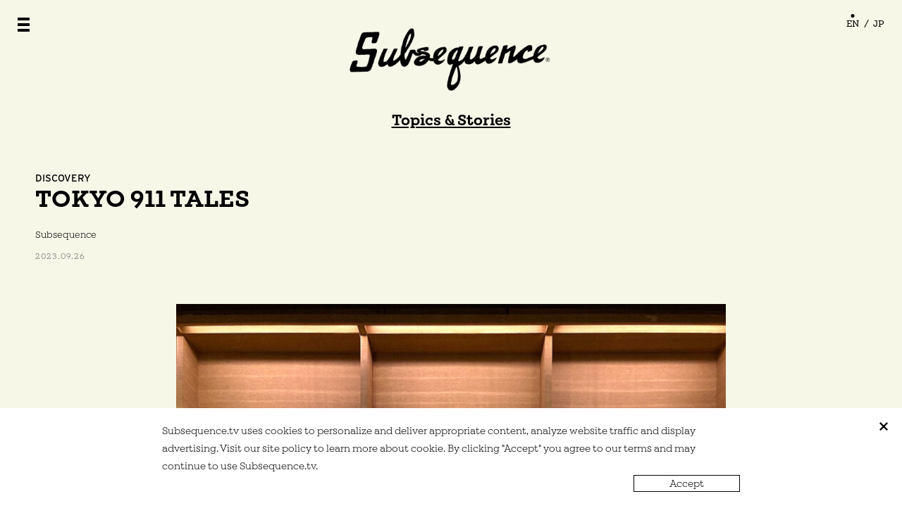

--- FILE ---
content_type: text/html; charset=UTF-8
request_url: https://subsequence.tv/topics_stories/discovery/3131/
body_size: 7842
content:
<!doctype html>
<html lang="en">
<head>
<meta charset="utf-8">
<meta name="viewport" content="width=device-width,initial-scale=1.0,minimum-scale=1.0,maximum-scale=1.0,user-scalable=no">
<meta name="facebook-domain-verification" content="w5b28sjmmhmq1qds2gid3e1gfsdsnc" />
<link rel="preconnect" href="//typesquare.com">
<link rel="preconnect" href="//use.typekit.net">

<!--script src="/js/cookie.js"></script-->
<meta name='robots' content='index, follow, max-image-preview:large, max-snippet:-1, max-video-preview:-1' />

	<!-- This site is optimized with the Yoast SEO plugin v16.0.2 - https://yoast.com/wordpress/plugins/seo/ -->
	<title>TOKYO 911 TALES | Subsequence Magazine</title>
	<meta name="description" content="Subsequence Magazine Official Website." />
	<link rel="canonical" href="https://subsequence.tv/topics_stories/discovery/3131/" />
	<meta property="og:locale" content="ja_JP" />
	<meta property="og:type" content="article" />
	<meta property="og:title" content="TOKYO 911 TALES | Subsequence Magazine" />
	<meta property="og:description" content="Subsequence Magazine Official Website." />
	<meta property="og:url" content="https://subsequence.tv/topics_stories/discovery/3131/" />
	<meta property="og:site_name" content="subsequence.tv en" />
	<meta property="article:published_time" content="2023-09-26T01:18:07+00:00" />
	<meta property="article:modified_time" content="2023-09-26T01:18:09+00:00" />
	<meta property="og:image" content="https://subsequence.tv/wcmsp/wp-content/uploads/2023/09/IMG_8766-サムネイル.jpg" />
	<meta property="og:image:width" content="600" />
	<meta property="og:image:height" content="800" />
	<meta name="twitter:card" content="summary_large_image" />
	<script type="application/ld+json" class="yoast-schema-graph">{"@context":"https://schema.org","@graph":[{"@type":"Organization","@id":"https://subsequence.tv/#organization","name":"cubism Inc.","url":"https://subsequence.tv/","sameAs":[],"logo":{"@type":"ImageObject","@id":"https://subsequence.tv/#logo","inLanguage":"ja","url":"","caption":"cubism Inc."},"image":{"@id":"https://subsequence.tv/#logo"}},{"@type":"WebSite","@id":"https://subsequence.tv/#website","url":"https://subsequence.tv/","name":"subsequence.tv en","description":"","publisher":{"@id":"https://subsequence.tv/#organization"},"potentialAction":[{"@type":"SearchAction","target":"https://subsequence.tv/?s={search_term_string}","query-input":"required name=search_term_string"}],"inLanguage":"ja"},{"@type":"ImageObject","@id":"https://subsequence.tv/topics_stories/discovery/3131/#primaryimage","inLanguage":"ja","url":"https://subsequence.tv/wcmsp/wp-content/uploads/2023/09/IMG_8766-\u30b5\u30e0\u30cd\u30a4\u30eb.jpg","width":600,"height":800},{"@type":"WebPage","@id":"https://subsequence.tv/topics_stories/discovery/3131/#webpage","url":"https://subsequence.tv/topics_stories/discovery/3131/","name":"TOKYO 911 TALES | Subsequence Magazine","isPartOf":{"@id":"https://subsequence.tv/#website"},"primaryImageOfPage":{"@id":"https://subsequence.tv/topics_stories/discovery/3131/#primaryimage"},"datePublished":"2023-09-26T01:18:07+00:00","dateModified":"2023-09-26T01:18:09+00:00","description":"Subsequence Magazine Official Website.","breadcrumb":{"@id":"https://subsequence.tv/topics_stories/discovery/3131/#breadcrumb"},"inLanguage":"ja","potentialAction":[{"@type":"ReadAction","target":["https://subsequence.tv/topics_stories/discovery/3131/"]}]},{"@type":"BreadcrumbList","@id":"https://subsequence.tv/topics_stories/discovery/3131/#breadcrumb","itemListElement":[{"@type":"ListItem","position":1,"item":{"@type":"WebPage","@id":"https://subsequence.tv/","url":"https://subsequence.tv/","name":"\u30db\u30fc\u30e0"}},{"@type":"ListItem","position":2,"item":{"@type":"WebPage","@id":"https://subsequence.tv/topics_stories/discovery/3131/","url":"https://subsequence.tv/topics_stories/discovery/3131/","name":"TOKYO 911 TALES"}}]},{"@type":"Article","@id":"https://subsequence.tv/topics_stories/discovery/3131/#article","isPartOf":{"@id":"https://subsequence.tv/topics_stories/discovery/3131/#webpage"},"author":{"@id":"https://subsequence.tv/#/schema/person/e18c188084ea66d646c450c414665dbc"},"headline":"TOKYO 911 TALES","datePublished":"2023-09-26T01:18:07+00:00","dateModified":"2023-09-26T01:18:09+00:00","mainEntityOfPage":{"@id":"https://subsequence.tv/topics_stories/discovery/3131/#webpage"},"publisher":{"@id":"https://subsequence.tv/#organization"},"image":{"@id":"https://subsequence.tv/topics_stories/discovery/3131/#primaryimage"},"articleSection":"Discovery","inLanguage":"ja"},{"@type":"Person","@id":"https://subsequence.tv/#/schema/person/e18c188084ea66d646c450c414665dbc","name":"furuhata"}]}</script>
	<!-- / Yoast SEO plugin. -->


<link rel='stylesheet' id='contact-form-7-css'  href='https://subsequence.tv/wcmsp/wp-content/plugins/contact-form-7/includes/css/styles.css?ver=5.4' type='text/css' media='all' />
<link rel='stylesheet' id='typekit-css'  href='https://use.typekit.net/yoi1nbs.css?ver=5.7.14' type='text/css' media='all' />
<link rel='stylesheet' id='main-style-css'  href='//subsequence.tv/assets/css/main.css?ver=1769001260' type='text/css' media='all' />
<link rel='stylesheet' id='bgcolor-style-css'  href='//subsequence.tv/assets/css/bgcolor.css?ver=1769001260' type='text/css' media='all' />
<link rel='stylesheet' id='custom-style-css'  href='//subsequence.tv/assets/css/custom.css?ver=1769001260' type='text/css' media='all' />
<script type='text/javascript' src='//typesquare.com/3/tsst/script/ja/typesquare.js?601cfb199ac041dbb8501260ac1e02e5&#038;auto_load_font=true' id='typesquare-js'></script>
<style type="text/css">.recentcomments a{display:inline !important;padding:0 !important;margin:0 !important;}</style><!--GA-->
<script async src="https://www.googletagmanager.com/gtag/js?id=G-0JLK37ZDVH"></script>
<script>
  window.dataLayer = window.dataLayer || [];
  function gtag(){dataLayer.push(arguments);}
  gtag('js', new Date());

  gtag('config', 'G-0JLK37ZDVH');
</script>
<!--//GA-->
</head>
<body class="topics_stories_detail">

	<!-- Common Header -->
	<header class="common-header" id="top">
		<h1><a href="https://subsequence.tv/"><img src="/assets/imgs/logo.png" alt="Subsequence&reg;"></a></h1>
		<h2><a href="https://subsequence.tv/topics_stories/">Topics & Stories</a></h2>		<div class="common-header-lang">
							<span>EN</span>
				<span class="common-header-lang-slash">/</span>
				<a href="/jp/" data-language="jp">JP</a>
						</div>
	</header>
	<!-- Common Header -->

	<!-- Left Menu -->
<nav class="leftmenu">
	<div class="leftmenu-close"></div>

		<div class="leftmenu-wrapper">
				<ul id="gnav" class="gnav"><li class="menu-item menu-item-type-post_type menu-item-object-page menu-item-home menu-item-80"><a href="https://subsequence.tv/">Top</a></li>
<li class="menu-item menu-item-type-post_type menu-item-object-page menu-item-2479"><a href="https://subsequence.tv/about/">About</a></li>
<li class="menu-item menu-item-type-custom menu-item-object-custom menu-item-85"><a href="/magazine/">Magazine</a></li>
<li class="menu-item menu-item-type-custom menu-item-object-custom menu-item-86"><a target="_blank" rel="noopener" href="https://shop.visvim.tv/jp/en/shop/c/c1060/">Store</a></li>
<li class="menu-item menu-item-type-taxonomy menu-item-object-category current-post-ancestor menu-item-has-children menu-item-87"><a href="https://subsequence.tv/topics_stories/">Topics &amp; Stories</a>
<ul class="sub-menu">
	<li class="menu-item menu-item-type-taxonomy menu-item-object-category menu-item-2478"><a href="https://subsequence.tv/topics_stories/almost-all-about/">Almost All About</a></li>
	<li class="menu-item menu-item-type-taxonomy menu-item-object-category menu-item-88"><a href="https://subsequence.tv/topics_stories/artisan/">Artisan</a></li>
	<li class="menu-item menu-item-type-taxonomy menu-item-object-category menu-item-89"><a href="https://subsequence.tv/topics_stories/belongings/">Belongings</a></li>
	<li class="menu-item menu-item-type-taxonomy menu-item-object-category menu-item-90"><a href="https://subsequence.tv/topics_stories/cuisine/">Cuisine</a></li>
	<li class="menu-item menu-item-type-taxonomy menu-item-object-category current-post-ancestor current-menu-parent current-post-parent menu-item-91"><a href="https://subsequence.tv/topics_stories/discovery/">Discovery</a></li>
	<li class="menu-item menu-item-type-taxonomy menu-item-object-category menu-item-92"><a href="https://subsequence.tv/topics_stories/eclectic/">Eclectic</a></li>
	<li class="menu-item menu-item-type-taxonomy menu-item-object-category menu-item-662"><a href="https://subsequence.tv/topics_stories/event/">Event</a></li>
	<li class="menu-item menu-item-type-taxonomy menu-item-object-category menu-item-93"><a href="https://subsequence.tv/topics_stories/getaway/">Getaway</a></li>
</ul>
</li>
<li class="menu-item menu-item-type-post_type menu-item-object-page menu-item-82"><a href="https://subsequence.tv/stockist/">Stockist</a></li>
<li class="menu-item menu-item-type-post_type menu-item-object-page menu-item-83"><a href="https://subsequence.tv/policy/">Site Policy</a></li>
<li class="menu-item menu-item-type-post_type menu-item-object-page menu-item-84"><a href="https://subsequence.tv/contact/">Contact</a></li>
<li class="nav-visvim menu-item menu-item-type-custom menu-item-object-custom menu-item-202"><a target="_blank" rel="noopener" href="https://www.visvim.tv/">visvim.tv</a></li>
<li class="nav-instagram menu-item menu-item-type-custom menu-item-object-custom menu-item-129"><a target="_blank" rel="noopener" href="https://www.instagram.com/subsequence_magazine/">Instagram</a></li>
</ul>			<div class="leftmenu-lang">
								<span>EN</span>
				<span class="leftmenu-lang-slash">/</span>
				<a href="/jp/" data-language="jp">JP</a>
							</div>
		</div>
</nav>
<div class="leftmenu-switch"></div>
<div class="leftmenu-bg"></div>

<!-- 固定表示ロゴ -->
<div class="fixed-logo">
	<div class="fixed-logo-inner">
		<a href="#top"><img src="/assets/imgs/logo.png" alt="Subsequence&reg;"></a>
	</div>
</div>
<!-- 固定表示ロゴ -->

	<!-- Left Menu -->

<section class="topics-stories-detail-bg01">

	<!-- Header Height Space -->
	<section class="common-header-space"></section>
	<!-- /Header Height Space -->

	<!-- Detail Title -->
	<section class="tsd-title">
		<p class="tsd-title-category">Discovery</p>
		<h3>TOKYO 911 TALES</h3>
		
		<p class="tsd-title-author">Subsequence</p>
		<p class="tsd-title-date">2023.09.26</p>
	</section>
	<!--/Detail Title -->

	<!-- Detail Content -->
	<section class="tsd-content">


<figure class="wp-block-image size-large"><img loading="lazy" width="768" height="1024" src="https://subsequence.tv/wcmsp/wp-content/uploads/2023/09/IMG_8765-1-768x1024.jpg" alt="" class="wp-image-3135" srcset="https://subsequence.tv/wcmsp/wp-content/uploads/2023/09/IMG_8765-1-768x1024.jpg 768w, https://subsequence.tv/wcmsp/wp-content/uploads/2023/09/IMG_8765-1-225x300.jpg 225w, https://subsequence.tv/wcmsp/wp-content/uploads/2023/09/IMG_8765-1.jpg 900w" sizes="(max-width: 768px) 100vw, 768px" /></figure>



<p>Familiar to our readers from the serialization in the magazine, Kei Naito of “Naito Auto”, in addition to his work restoring, repairing, and selling cars is also an artist who creates paintings. Much of his subject matter is focused on “cars”, which have always been close to his life from his early childhood days. An exhibition of his works that he completed little by little when not working with cars is currently being held at the Daikanyama Tsutaya location. </p>



<figure class="wp-block-image size-large"><img loading="lazy" width="768" height="1024" src="https://subsequence.tv/wcmsp/wp-content/uploads/2023/09/IMG_8766-1-768x1024.jpg" alt="" class="wp-image-3136" srcset="https://subsequence.tv/wcmsp/wp-content/uploads/2023/09/IMG_8766-1-768x1024.jpg 768w, https://subsequence.tv/wcmsp/wp-content/uploads/2023/09/IMG_8766-1-225x300.jpg 225w, https://subsequence.tv/wcmsp/wp-content/uploads/2023/09/IMG_8766-1.jpg 900w" sizes="(max-width: 768px) 100vw, 768px" /></figure>



<p><strong>TOKYO 911 TALES</strong><br>Date: 25<sup>th</sup> Sep – 6<sup>th</sup> Oct ’23<br>Place: Daikanyama Tsutaya Books<br><a href="https://store.tsite.jp/daikanyama/event/car-bike/35438-1008290821.html" target="_blank" rel="noreferrer noopener">https://store.tsite.jp/daikanyama/event/car-bike/35438-1008290821.html</a></p>
	</section>

</section>
<!--/BG Color Wrap 1 -->


<!-- BG Color Wrap 2 -->
<section class="topics-stories-detail-bg02">
	<!-- More Title-->
	<section class="tsd-more-title">
		<h4>More Topics & Stories</h4>
	</section>
	<!-- More Title -->

	<!-- Category Link -->
	<section class="common-article-categories">
		<a href="https://subsequence.tv/topics_stories/almost-all-about/">Almost All About</a><span>-</span>
<a href="https://subsequence.tv/topics_stories/artisan/">Artisan</a><span>-</span>
<a href="https://subsequence.tv/topics_stories/belongings/">Belongings</a><span>-</span>
<a href="https://subsequence.tv/topics_stories/cuisine/">Cuisine</a><span>-</span>
<a href="https://subsequence.tv/topics_stories/discovery/">Discovery</a><span>-</span>
<a href="https://subsequence.tv/topics_stories/eclectic/">Eclectic</a><span>-</span>
<a href="https://subsequence.tv/topics_stories/event/">Event</a><span>-</span>
<a href="https://subsequence.tv/topics_stories/getaway/">Getaway</a><span>-</span>
	</section>
	<!--/Category Link -->

	<!-- Article Search -->
	<section class="common-article-search">
			<form role="search" method="get" id="searchform" action="https://subsequence.tv/">
		<input type="submit" id="searchsubmit" value="Search" /><input type="text" value="" name="s" id="s" />
</form>

<!--

		<form action="">
			<input type="submit"><input type="text">
		</form>

-->	</section>
	<!--/Article Search -->

	<!-- Article Link Panel (関連投稿4件)-->
	<section class="common-article-link-related">
				<!-- item -->
		 <article class="common-article-panel-vertical" data-delighter>
			<a href="https://subsequence.tv/topics_stories/discovery/5171/">
				<p class="common-article-panel-category">Discovery</p>
				<p class="common-article-panel-title">Exhibition: &#8220;Bitter Sweet Circuit&#8221; Kei Naito</p>
				
				<p class="common-article-panel-date">2025.12.22</p>
			</a>
			<img src="https://subsequence.tv/wcmsp/wp-content/uploads/2025/12/image3.jpeg" alt="">		</article>
		<!--/item -->		<!-- item -->
		 <article class="common-article-panel-vertical" data-delighter>
			<a href="https://subsequence.tv/topics_stories/discovery/5104/">
				<p class="common-article-panel-category">Discovery</p>
				<p class="common-article-panel-title">Exhibition: Resonating Particles / Cafe Millet</p>
				
				<p class="common-article-panel-date">2025.12.11</p>
			</a>
			<img src="https://subsequence.tv/wcmsp/wp-content/uploads/2025/12/7BECB390-4E44-4C5C-941C-0087AE44130A.jpg" alt="">		</article>
		<!--/item -->		<!-- item -->
		 <article class="common-article-panel-horizontal" data-delighter>
			<a href="https://subsequence.tv/topics_stories/discovery/5068/">
				<p class="common-article-panel-category">Discovery</p>
				<p class="common-article-panel-title">&#8220;AWAI&#8221; Marina Berio, Aya Fujioka, Asa Hiramatsu</p>
				
				<p class="common-article-panel-date">2025.12.09</p>
			</a>
			<img src="https://subsequence.tv/wcmsp/wp-content/uploads/2025/12/Seesaw-_07_-2025-P100-1120-x-1620_S-.jpg" alt="">		</article>
		<!--/item -->		<!-- item -->
		 <article class="common-article-panel-horizontal" data-delighter>
			<a href="https://subsequence.tv/topics_stories/discovery/5027/">
				<p class="common-article-panel-category">Discovery</p>
				<p class="common-article-panel-title">Walking Scenery Reading Performance + Talk Event: Travelers’ Homelands</p>
				
				<p class="common-article-panel-date">2025.12.04</p>
			</a>
			<img src="https://subsequence.tv/wcmsp/wp-content/uploads/2025/12/busan_20250818_069_DSA7711.jpg" alt="">		</article>
		<!--/item -->	</section>
	<!--/Article Link Panel (関連投稿4件)-->

	<!-- Magazine latest article -->
	<section class="common-heading">
		<h3 class=" typesquare_option">Current Issue</h3>
	</section>
	<!-- Magazine Buy & Info -->
	<section class="magazine-buy">
<div class="magazine-buy-img"><img src="https://subsequence.tv/wcmsp/wp-content/uploads/2025/11/re_vol8-cover.png" alt=""></div>
<div class="magazine-buy-info">
<p>volume 08<br>2025-1st</p>
<p class="magazine-buy-info-img"><img src="https://subsequence.tv/wcmsp/wp-content/uploads/2025/11/re_vol8-cover.png" alt=""></p>
<p>Bilingual Japanese and English<br />
260 × 372mm  148P<br />
<br />
Release date: December 13, 2025</p>
<a class="magazine-buy-info-online" href="https://shop.visvim.tv/jp/en/shop/g/g4548770003310/" target="_blank"><span class=" typesquare_option">Buy Online</span></a>
<a class="magazine-buy-info-find typesquare_option" href="/stockist"><span class=" typesquare_option">Find Locally</span></a>
</div>
</section>
	<!-- /Magazine Buy & Info -->
	<!-- /Magazine latest article -->

	<!-- Widget Shortcode --><div id="text-2" class="widget widget_text widget-shortcode area-arbitrary ">			<div class="textwidget"><footer class="common-footer en">
<p class="common-footer-mm">Mail Magazine</p>
<div class="common-footer-mm-form"><div role="form" class="wpcf7" id="wpcf7-f5-o1" lang="ja" dir="ltr">
<div class="screen-reader-response"><p role="status" aria-live="polite" aria-atomic="true"></p> <ul></ul></div>
<form action="/topics_stories/discovery/3131/#wpcf7-f5-o1" method="post" class="wpcf7-form init" novalidate="novalidate" data-status="init">
<div style="display: none;">
<input type="hidden" name="_wpcf7" value="5" />
<input type="hidden" name="_wpcf7_version" value="5.4" />
<input type="hidden" name="_wpcf7_locale" value="ja" />
<input type="hidden" name="_wpcf7_unit_tag" value="wpcf7-f5-o1" />
<input type="hidden" name="_wpcf7_container_post" value="0" />
<input type="hidden" name="_wpcf7_posted_data_hash" value="" />
<input type="hidden" name="_wpcf7_recaptcha_response" value="" />
</div>
<div class="mailmag-field"><label><span class="wpcf7-form-control-wrap emailaddress"><input type="email" name="emailaddress" value="" size="40" class="wpcf7-form-control wpcf7-text wpcf7-email wpcf7-validates-as-required wpcf7-validates-as-email" aria-required="true" aria-invalid="false" placeholder="E-mail" /></span> </label><input type="submit" value="&gt;&gt;&gt;" class="wpcf7-form-control wpcf7-submit mm-submit" id="mm-submit" /></div>
<p><span id="wpcf7-6970d12c588f5-wrapper" class="wpcf7-form-control-wrap subadded-wrap" style="display:none !important; visibility:hidden !important;"><label for="wpcf7-6970d12c588f5-field" class="hp-message">このフィールドは空のままにしてください。</label><input id="wpcf7-6970d12c588f5-field"  class="wpcf7-form-control wpcf7-text" type="text" name="subadded" value="" size="40" tabindex="-1" autocomplete="new-password" /></span></p>

<p class="recaptcha">This site is protected by reCAPTCHA and Google's <a href="https://www.google.com/intl/ja/policies/privacy/" target="_blank" rel="noopener"> privacy policy </a> and <a href="https://www.google.com/intl/ja/policies/terms/" target="_blank" rel="noopener"> Terms of Service </a> apply.</p>
<div class="wpcf7-response-output" aria-hidden="true"></div></form></div></div>
<p class="common-footer-links"><a href="/contact/">Contact</a><a href="/policy/">Site Policy</a></p>
<p class="common-footer-iconlinks"><a href="https://www.visvim.tv/" target="_blank" rel="noopener"><img src="/assets/imgs/icon_visvim.svg" alt="visvim.tv" /></a><a href="https://www.instagram.com/subsequence_magazine/" target="_blank" rel="noopener"><img src="/assets/imgs/icon_instagram.svg" alt="Instagram" /></a></p>
<p class="common-footer-copy">© cubism Inc.</p>
</footer>
</div>
		</div><!-- /Widget Shortcode -->
</section>
<!--/BG Color Wrap 2 -->



<!-- cookie -->
<div id="box-accept-cookie"><div class="textwidget custom-html-widget"><div class="wrap">
<p class="common-text">
Subsequence.tv uses cookies to personalize and deliver appropriate content, analyze website traffic and display advertising. Visit our site policy to learn more about cookie. By clicking "Accept" you agree to our terms and may continue to use Subsequence.tv.
</p>
<p class="common-text btn">
	<a href="#">Accept</a>
</p>
<a href="#" class="btn-close">close</a>
</div>
</div></div><!--% include _cookie % -->
<!--/cookie -->
<script type='text/javascript' src='https://subsequence.tv/wcmsp/wp-includes/js/dist/vendor/wp-polyfill.min.js?ver=7.4.4' id='wp-polyfill-js'></script>
<script type='text/javascript' id='wp-polyfill-js-after'>
( 'fetch' in window ) || document.write( '<script src="https://subsequence.tv/wcmsp/wp-includes/js/dist/vendor/wp-polyfill-fetch.min.js?ver=3.0.0"></scr' + 'ipt>' );( document.contains ) || document.write( '<script src="https://subsequence.tv/wcmsp/wp-includes/js/dist/vendor/wp-polyfill-node-contains.min.js?ver=3.42.0"></scr' + 'ipt>' );( window.DOMRect ) || document.write( '<script src="https://subsequence.tv/wcmsp/wp-includes/js/dist/vendor/wp-polyfill-dom-rect.min.js?ver=3.42.0"></scr' + 'ipt>' );( window.URL && window.URL.prototype && window.URLSearchParams ) || document.write( '<script src="https://subsequence.tv/wcmsp/wp-includes/js/dist/vendor/wp-polyfill-url.min.js?ver=3.6.4"></scr' + 'ipt>' );( window.FormData && window.FormData.prototype.keys ) || document.write( '<script src="https://subsequence.tv/wcmsp/wp-includes/js/dist/vendor/wp-polyfill-formdata.min.js?ver=3.0.12"></scr' + 'ipt>' );( Element.prototype.matches && Element.prototype.closest ) || document.write( '<script src="https://subsequence.tv/wcmsp/wp-includes/js/dist/vendor/wp-polyfill-element-closest.min.js?ver=2.0.2"></scr' + 'ipt>' );( 'objectFit' in document.documentElement.style ) || document.write( '<script src="https://subsequence.tv/wcmsp/wp-includes/js/dist/vendor/wp-polyfill-object-fit.min.js?ver=2.3.4"></scr' + 'ipt>' );
</script>
<script type='text/javascript' src='https://subsequence.tv/wcmsp/wp-includes/js/dist/hooks.min.js?ver=d0188aa6c336f8bb426fe5318b7f5b72' id='wp-hooks-js'></script>
<script type='text/javascript' src='https://subsequence.tv/wcmsp/wp-includes/js/dist/i18n.min.js?ver=6ae7d829c963a7d8856558f3f9b32b43' id='wp-i18n-js'></script>
<script type='text/javascript' id='wp-i18n-js-after'>
wp.i18n.setLocaleData( { 'text direction\u0004ltr': [ 'ltr' ] } );
</script>
<script type='text/javascript' src='https://subsequence.tv/wcmsp/wp-includes/js/dist/vendor/lodash.min.js?ver=4.17.21' id='lodash-js'></script>
<script type='text/javascript' id='lodash-js-after'>
window.lodash = _.noConflict();
</script>
<script type='text/javascript' src='https://subsequence.tv/wcmsp/wp-includes/js/dist/url.min.js?ver=7c99a9585caad6f2f16c19ecd17a86cd' id='wp-url-js'></script>
<script type='text/javascript' id='wp-api-fetch-js-translations'>
( function( domain, translations ) {
	var localeData = translations.locale_data[ domain ] || translations.locale_data.messages;
	localeData[""].domain = domain;
	wp.i18n.setLocaleData( localeData, domain );
} )( "default", {"translation-revision-date":"2025-10-03 12:48:34+0000","generator":"GlotPress\/4.0.1","domain":"messages","locale_data":{"messages":{"":{"domain":"messages","plural-forms":"nplurals=1; plural=0;","lang":"ja_JP"},"You are probably offline.":["\u73fe\u5728\u30aa\u30d5\u30e9\u30a4\u30f3\u306e\u3088\u3046\u3067\u3059\u3002"],"Media upload failed. If this is a photo or a large image, please scale it down and try again.":["\u30e1\u30c7\u30a3\u30a2\u306e\u30a2\u30c3\u30d7\u30ed\u30fc\u30c9\u306b\u5931\u6557\u3057\u307e\u3057\u305f\u3002 \u5199\u771f\u307e\u305f\u306f\u5927\u304d\u306a\u753b\u50cf\u306e\u5834\u5408\u306f\u3001\u7e2e\u5c0f\u3057\u3066\u3082\u3046\u4e00\u5ea6\u304a\u8a66\u3057\u304f\u3060\u3055\u3044\u3002"],"An unknown error occurred.":["\u4e0d\u660e\u306a\u30a8\u30e9\u30fc\u304c\u767a\u751f\u3057\u307e\u3057\u305f\u3002"],"The response is not a valid JSON response.":["\u8fd4\u7b54\u304c\u6b63\u3057\u3044 JSON \u30ec\u30b9\u30dd\u30f3\u30b9\u3067\u306f\u3042\u308a\u307e\u305b\u3093\u3002"]}},"comment":{"reference":"wp-includes\/js\/dist\/api-fetch.js"}} );
</script>
<script type='text/javascript' src='https://subsequence.tv/wcmsp/wp-includes/js/dist/api-fetch.min.js?ver=25cbf3644d200bdc5cab50e7966b5b03' id='wp-api-fetch-js'></script>
<script type='text/javascript' id='wp-api-fetch-js-after'>
wp.apiFetch.use( wp.apiFetch.createRootURLMiddleware( "https://subsequence.tv/wp-json/" ) );
wp.apiFetch.nonceMiddleware = wp.apiFetch.createNonceMiddleware( "fe9093463b" );
wp.apiFetch.use( wp.apiFetch.nonceMiddleware );
wp.apiFetch.use( wp.apiFetch.mediaUploadMiddleware );
wp.apiFetch.nonceEndpoint = "https://subsequence.tv/wcmsp/wp-admin/admin-ajax.php?action=rest-nonce";
</script>
<script type='text/javascript' id='contact-form-7-js-extra'>
/* <![CDATA[ */
var wpcf7 = [];
/* ]]> */
</script>
<script type='text/javascript' src='https://subsequence.tv/wcmsp/wp-content/plugins/contact-form-7/includes/js/index.js?ver=5.4' id='contact-form-7-js'></script>
<script type='text/javascript' src='//subsequence.tv/assets/js/libs.js?ver=1769001260' id='lib-script-js'></script>
<script type='text/javascript' src='//subsequence.tv/assets/js/main.js?ver=1769001260' id='main-script-js'></script>
<script type='text/javascript' src='//subsequence.tv/assets/js/custom.js?ver=1769001260' id='custom-script-js'></script>
<script type='text/javascript' src='https://www.google.com/recaptcha/api.js?render=6LeouJgaAAAAAEuENBHcnGVkPT5F4EMP8Y0JvUSX&#038;ver=3.0' id='google-recaptcha-js'></script>
<script type='text/javascript' id='wpcf7-recaptcha-js-extra'>
/* <![CDATA[ */
var wpcf7_recaptcha = {"sitekey":"6LeouJgaAAAAAEuENBHcnGVkPT5F4EMP8Y0JvUSX","actions":{"homepage":"homepage","contactform":"contactform"}};
/* ]]> */
</script>
<script type='text/javascript' src='https://subsequence.tv/wcmsp/wp-content/plugins/contact-form-7/modules/recaptcha/index.js?ver=5.4' id='wpcf7-recaptcha-js'></script>
</body>
</html>


--- FILE ---
content_type: text/html; charset=utf-8
request_url: https://www.google.com/recaptcha/api2/anchor?ar=1&k=6LeouJgaAAAAAEuENBHcnGVkPT5F4EMP8Y0JvUSX&co=aHR0cHM6Ly9zdWJzZXF1ZW5jZS50djo0NDM.&hl=en&v=PoyoqOPhxBO7pBk68S4YbpHZ&size=invisible&anchor-ms=20000&execute-ms=30000&cb=nu5cw63tf93
body_size: 48772
content:
<!DOCTYPE HTML><html dir="ltr" lang="en"><head><meta http-equiv="Content-Type" content="text/html; charset=UTF-8">
<meta http-equiv="X-UA-Compatible" content="IE=edge">
<title>reCAPTCHA</title>
<style type="text/css">
/* cyrillic-ext */
@font-face {
  font-family: 'Roboto';
  font-style: normal;
  font-weight: 400;
  font-stretch: 100%;
  src: url(//fonts.gstatic.com/s/roboto/v48/KFO7CnqEu92Fr1ME7kSn66aGLdTylUAMa3GUBHMdazTgWw.woff2) format('woff2');
  unicode-range: U+0460-052F, U+1C80-1C8A, U+20B4, U+2DE0-2DFF, U+A640-A69F, U+FE2E-FE2F;
}
/* cyrillic */
@font-face {
  font-family: 'Roboto';
  font-style: normal;
  font-weight: 400;
  font-stretch: 100%;
  src: url(//fonts.gstatic.com/s/roboto/v48/KFO7CnqEu92Fr1ME7kSn66aGLdTylUAMa3iUBHMdazTgWw.woff2) format('woff2');
  unicode-range: U+0301, U+0400-045F, U+0490-0491, U+04B0-04B1, U+2116;
}
/* greek-ext */
@font-face {
  font-family: 'Roboto';
  font-style: normal;
  font-weight: 400;
  font-stretch: 100%;
  src: url(//fonts.gstatic.com/s/roboto/v48/KFO7CnqEu92Fr1ME7kSn66aGLdTylUAMa3CUBHMdazTgWw.woff2) format('woff2');
  unicode-range: U+1F00-1FFF;
}
/* greek */
@font-face {
  font-family: 'Roboto';
  font-style: normal;
  font-weight: 400;
  font-stretch: 100%;
  src: url(//fonts.gstatic.com/s/roboto/v48/KFO7CnqEu92Fr1ME7kSn66aGLdTylUAMa3-UBHMdazTgWw.woff2) format('woff2');
  unicode-range: U+0370-0377, U+037A-037F, U+0384-038A, U+038C, U+038E-03A1, U+03A3-03FF;
}
/* math */
@font-face {
  font-family: 'Roboto';
  font-style: normal;
  font-weight: 400;
  font-stretch: 100%;
  src: url(//fonts.gstatic.com/s/roboto/v48/KFO7CnqEu92Fr1ME7kSn66aGLdTylUAMawCUBHMdazTgWw.woff2) format('woff2');
  unicode-range: U+0302-0303, U+0305, U+0307-0308, U+0310, U+0312, U+0315, U+031A, U+0326-0327, U+032C, U+032F-0330, U+0332-0333, U+0338, U+033A, U+0346, U+034D, U+0391-03A1, U+03A3-03A9, U+03B1-03C9, U+03D1, U+03D5-03D6, U+03F0-03F1, U+03F4-03F5, U+2016-2017, U+2034-2038, U+203C, U+2040, U+2043, U+2047, U+2050, U+2057, U+205F, U+2070-2071, U+2074-208E, U+2090-209C, U+20D0-20DC, U+20E1, U+20E5-20EF, U+2100-2112, U+2114-2115, U+2117-2121, U+2123-214F, U+2190, U+2192, U+2194-21AE, U+21B0-21E5, U+21F1-21F2, U+21F4-2211, U+2213-2214, U+2216-22FF, U+2308-230B, U+2310, U+2319, U+231C-2321, U+2336-237A, U+237C, U+2395, U+239B-23B7, U+23D0, U+23DC-23E1, U+2474-2475, U+25AF, U+25B3, U+25B7, U+25BD, U+25C1, U+25CA, U+25CC, U+25FB, U+266D-266F, U+27C0-27FF, U+2900-2AFF, U+2B0E-2B11, U+2B30-2B4C, U+2BFE, U+3030, U+FF5B, U+FF5D, U+1D400-1D7FF, U+1EE00-1EEFF;
}
/* symbols */
@font-face {
  font-family: 'Roboto';
  font-style: normal;
  font-weight: 400;
  font-stretch: 100%;
  src: url(//fonts.gstatic.com/s/roboto/v48/KFO7CnqEu92Fr1ME7kSn66aGLdTylUAMaxKUBHMdazTgWw.woff2) format('woff2');
  unicode-range: U+0001-000C, U+000E-001F, U+007F-009F, U+20DD-20E0, U+20E2-20E4, U+2150-218F, U+2190, U+2192, U+2194-2199, U+21AF, U+21E6-21F0, U+21F3, U+2218-2219, U+2299, U+22C4-22C6, U+2300-243F, U+2440-244A, U+2460-24FF, U+25A0-27BF, U+2800-28FF, U+2921-2922, U+2981, U+29BF, U+29EB, U+2B00-2BFF, U+4DC0-4DFF, U+FFF9-FFFB, U+10140-1018E, U+10190-1019C, U+101A0, U+101D0-101FD, U+102E0-102FB, U+10E60-10E7E, U+1D2C0-1D2D3, U+1D2E0-1D37F, U+1F000-1F0FF, U+1F100-1F1AD, U+1F1E6-1F1FF, U+1F30D-1F30F, U+1F315, U+1F31C, U+1F31E, U+1F320-1F32C, U+1F336, U+1F378, U+1F37D, U+1F382, U+1F393-1F39F, U+1F3A7-1F3A8, U+1F3AC-1F3AF, U+1F3C2, U+1F3C4-1F3C6, U+1F3CA-1F3CE, U+1F3D4-1F3E0, U+1F3ED, U+1F3F1-1F3F3, U+1F3F5-1F3F7, U+1F408, U+1F415, U+1F41F, U+1F426, U+1F43F, U+1F441-1F442, U+1F444, U+1F446-1F449, U+1F44C-1F44E, U+1F453, U+1F46A, U+1F47D, U+1F4A3, U+1F4B0, U+1F4B3, U+1F4B9, U+1F4BB, U+1F4BF, U+1F4C8-1F4CB, U+1F4D6, U+1F4DA, U+1F4DF, U+1F4E3-1F4E6, U+1F4EA-1F4ED, U+1F4F7, U+1F4F9-1F4FB, U+1F4FD-1F4FE, U+1F503, U+1F507-1F50B, U+1F50D, U+1F512-1F513, U+1F53E-1F54A, U+1F54F-1F5FA, U+1F610, U+1F650-1F67F, U+1F687, U+1F68D, U+1F691, U+1F694, U+1F698, U+1F6AD, U+1F6B2, U+1F6B9-1F6BA, U+1F6BC, U+1F6C6-1F6CF, U+1F6D3-1F6D7, U+1F6E0-1F6EA, U+1F6F0-1F6F3, U+1F6F7-1F6FC, U+1F700-1F7FF, U+1F800-1F80B, U+1F810-1F847, U+1F850-1F859, U+1F860-1F887, U+1F890-1F8AD, U+1F8B0-1F8BB, U+1F8C0-1F8C1, U+1F900-1F90B, U+1F93B, U+1F946, U+1F984, U+1F996, U+1F9E9, U+1FA00-1FA6F, U+1FA70-1FA7C, U+1FA80-1FA89, U+1FA8F-1FAC6, U+1FACE-1FADC, U+1FADF-1FAE9, U+1FAF0-1FAF8, U+1FB00-1FBFF;
}
/* vietnamese */
@font-face {
  font-family: 'Roboto';
  font-style: normal;
  font-weight: 400;
  font-stretch: 100%;
  src: url(//fonts.gstatic.com/s/roboto/v48/KFO7CnqEu92Fr1ME7kSn66aGLdTylUAMa3OUBHMdazTgWw.woff2) format('woff2');
  unicode-range: U+0102-0103, U+0110-0111, U+0128-0129, U+0168-0169, U+01A0-01A1, U+01AF-01B0, U+0300-0301, U+0303-0304, U+0308-0309, U+0323, U+0329, U+1EA0-1EF9, U+20AB;
}
/* latin-ext */
@font-face {
  font-family: 'Roboto';
  font-style: normal;
  font-weight: 400;
  font-stretch: 100%;
  src: url(//fonts.gstatic.com/s/roboto/v48/KFO7CnqEu92Fr1ME7kSn66aGLdTylUAMa3KUBHMdazTgWw.woff2) format('woff2');
  unicode-range: U+0100-02BA, U+02BD-02C5, U+02C7-02CC, U+02CE-02D7, U+02DD-02FF, U+0304, U+0308, U+0329, U+1D00-1DBF, U+1E00-1E9F, U+1EF2-1EFF, U+2020, U+20A0-20AB, U+20AD-20C0, U+2113, U+2C60-2C7F, U+A720-A7FF;
}
/* latin */
@font-face {
  font-family: 'Roboto';
  font-style: normal;
  font-weight: 400;
  font-stretch: 100%;
  src: url(//fonts.gstatic.com/s/roboto/v48/KFO7CnqEu92Fr1ME7kSn66aGLdTylUAMa3yUBHMdazQ.woff2) format('woff2');
  unicode-range: U+0000-00FF, U+0131, U+0152-0153, U+02BB-02BC, U+02C6, U+02DA, U+02DC, U+0304, U+0308, U+0329, U+2000-206F, U+20AC, U+2122, U+2191, U+2193, U+2212, U+2215, U+FEFF, U+FFFD;
}
/* cyrillic-ext */
@font-face {
  font-family: 'Roboto';
  font-style: normal;
  font-weight: 500;
  font-stretch: 100%;
  src: url(//fonts.gstatic.com/s/roboto/v48/KFO7CnqEu92Fr1ME7kSn66aGLdTylUAMa3GUBHMdazTgWw.woff2) format('woff2');
  unicode-range: U+0460-052F, U+1C80-1C8A, U+20B4, U+2DE0-2DFF, U+A640-A69F, U+FE2E-FE2F;
}
/* cyrillic */
@font-face {
  font-family: 'Roboto';
  font-style: normal;
  font-weight: 500;
  font-stretch: 100%;
  src: url(//fonts.gstatic.com/s/roboto/v48/KFO7CnqEu92Fr1ME7kSn66aGLdTylUAMa3iUBHMdazTgWw.woff2) format('woff2');
  unicode-range: U+0301, U+0400-045F, U+0490-0491, U+04B0-04B1, U+2116;
}
/* greek-ext */
@font-face {
  font-family: 'Roboto';
  font-style: normal;
  font-weight: 500;
  font-stretch: 100%;
  src: url(//fonts.gstatic.com/s/roboto/v48/KFO7CnqEu92Fr1ME7kSn66aGLdTylUAMa3CUBHMdazTgWw.woff2) format('woff2');
  unicode-range: U+1F00-1FFF;
}
/* greek */
@font-face {
  font-family: 'Roboto';
  font-style: normal;
  font-weight: 500;
  font-stretch: 100%;
  src: url(//fonts.gstatic.com/s/roboto/v48/KFO7CnqEu92Fr1ME7kSn66aGLdTylUAMa3-UBHMdazTgWw.woff2) format('woff2');
  unicode-range: U+0370-0377, U+037A-037F, U+0384-038A, U+038C, U+038E-03A1, U+03A3-03FF;
}
/* math */
@font-face {
  font-family: 'Roboto';
  font-style: normal;
  font-weight: 500;
  font-stretch: 100%;
  src: url(//fonts.gstatic.com/s/roboto/v48/KFO7CnqEu92Fr1ME7kSn66aGLdTylUAMawCUBHMdazTgWw.woff2) format('woff2');
  unicode-range: U+0302-0303, U+0305, U+0307-0308, U+0310, U+0312, U+0315, U+031A, U+0326-0327, U+032C, U+032F-0330, U+0332-0333, U+0338, U+033A, U+0346, U+034D, U+0391-03A1, U+03A3-03A9, U+03B1-03C9, U+03D1, U+03D5-03D6, U+03F0-03F1, U+03F4-03F5, U+2016-2017, U+2034-2038, U+203C, U+2040, U+2043, U+2047, U+2050, U+2057, U+205F, U+2070-2071, U+2074-208E, U+2090-209C, U+20D0-20DC, U+20E1, U+20E5-20EF, U+2100-2112, U+2114-2115, U+2117-2121, U+2123-214F, U+2190, U+2192, U+2194-21AE, U+21B0-21E5, U+21F1-21F2, U+21F4-2211, U+2213-2214, U+2216-22FF, U+2308-230B, U+2310, U+2319, U+231C-2321, U+2336-237A, U+237C, U+2395, U+239B-23B7, U+23D0, U+23DC-23E1, U+2474-2475, U+25AF, U+25B3, U+25B7, U+25BD, U+25C1, U+25CA, U+25CC, U+25FB, U+266D-266F, U+27C0-27FF, U+2900-2AFF, U+2B0E-2B11, U+2B30-2B4C, U+2BFE, U+3030, U+FF5B, U+FF5D, U+1D400-1D7FF, U+1EE00-1EEFF;
}
/* symbols */
@font-face {
  font-family: 'Roboto';
  font-style: normal;
  font-weight: 500;
  font-stretch: 100%;
  src: url(//fonts.gstatic.com/s/roboto/v48/KFO7CnqEu92Fr1ME7kSn66aGLdTylUAMaxKUBHMdazTgWw.woff2) format('woff2');
  unicode-range: U+0001-000C, U+000E-001F, U+007F-009F, U+20DD-20E0, U+20E2-20E4, U+2150-218F, U+2190, U+2192, U+2194-2199, U+21AF, U+21E6-21F0, U+21F3, U+2218-2219, U+2299, U+22C4-22C6, U+2300-243F, U+2440-244A, U+2460-24FF, U+25A0-27BF, U+2800-28FF, U+2921-2922, U+2981, U+29BF, U+29EB, U+2B00-2BFF, U+4DC0-4DFF, U+FFF9-FFFB, U+10140-1018E, U+10190-1019C, U+101A0, U+101D0-101FD, U+102E0-102FB, U+10E60-10E7E, U+1D2C0-1D2D3, U+1D2E0-1D37F, U+1F000-1F0FF, U+1F100-1F1AD, U+1F1E6-1F1FF, U+1F30D-1F30F, U+1F315, U+1F31C, U+1F31E, U+1F320-1F32C, U+1F336, U+1F378, U+1F37D, U+1F382, U+1F393-1F39F, U+1F3A7-1F3A8, U+1F3AC-1F3AF, U+1F3C2, U+1F3C4-1F3C6, U+1F3CA-1F3CE, U+1F3D4-1F3E0, U+1F3ED, U+1F3F1-1F3F3, U+1F3F5-1F3F7, U+1F408, U+1F415, U+1F41F, U+1F426, U+1F43F, U+1F441-1F442, U+1F444, U+1F446-1F449, U+1F44C-1F44E, U+1F453, U+1F46A, U+1F47D, U+1F4A3, U+1F4B0, U+1F4B3, U+1F4B9, U+1F4BB, U+1F4BF, U+1F4C8-1F4CB, U+1F4D6, U+1F4DA, U+1F4DF, U+1F4E3-1F4E6, U+1F4EA-1F4ED, U+1F4F7, U+1F4F9-1F4FB, U+1F4FD-1F4FE, U+1F503, U+1F507-1F50B, U+1F50D, U+1F512-1F513, U+1F53E-1F54A, U+1F54F-1F5FA, U+1F610, U+1F650-1F67F, U+1F687, U+1F68D, U+1F691, U+1F694, U+1F698, U+1F6AD, U+1F6B2, U+1F6B9-1F6BA, U+1F6BC, U+1F6C6-1F6CF, U+1F6D3-1F6D7, U+1F6E0-1F6EA, U+1F6F0-1F6F3, U+1F6F7-1F6FC, U+1F700-1F7FF, U+1F800-1F80B, U+1F810-1F847, U+1F850-1F859, U+1F860-1F887, U+1F890-1F8AD, U+1F8B0-1F8BB, U+1F8C0-1F8C1, U+1F900-1F90B, U+1F93B, U+1F946, U+1F984, U+1F996, U+1F9E9, U+1FA00-1FA6F, U+1FA70-1FA7C, U+1FA80-1FA89, U+1FA8F-1FAC6, U+1FACE-1FADC, U+1FADF-1FAE9, U+1FAF0-1FAF8, U+1FB00-1FBFF;
}
/* vietnamese */
@font-face {
  font-family: 'Roboto';
  font-style: normal;
  font-weight: 500;
  font-stretch: 100%;
  src: url(//fonts.gstatic.com/s/roboto/v48/KFO7CnqEu92Fr1ME7kSn66aGLdTylUAMa3OUBHMdazTgWw.woff2) format('woff2');
  unicode-range: U+0102-0103, U+0110-0111, U+0128-0129, U+0168-0169, U+01A0-01A1, U+01AF-01B0, U+0300-0301, U+0303-0304, U+0308-0309, U+0323, U+0329, U+1EA0-1EF9, U+20AB;
}
/* latin-ext */
@font-face {
  font-family: 'Roboto';
  font-style: normal;
  font-weight: 500;
  font-stretch: 100%;
  src: url(//fonts.gstatic.com/s/roboto/v48/KFO7CnqEu92Fr1ME7kSn66aGLdTylUAMa3KUBHMdazTgWw.woff2) format('woff2');
  unicode-range: U+0100-02BA, U+02BD-02C5, U+02C7-02CC, U+02CE-02D7, U+02DD-02FF, U+0304, U+0308, U+0329, U+1D00-1DBF, U+1E00-1E9F, U+1EF2-1EFF, U+2020, U+20A0-20AB, U+20AD-20C0, U+2113, U+2C60-2C7F, U+A720-A7FF;
}
/* latin */
@font-face {
  font-family: 'Roboto';
  font-style: normal;
  font-weight: 500;
  font-stretch: 100%;
  src: url(//fonts.gstatic.com/s/roboto/v48/KFO7CnqEu92Fr1ME7kSn66aGLdTylUAMa3yUBHMdazQ.woff2) format('woff2');
  unicode-range: U+0000-00FF, U+0131, U+0152-0153, U+02BB-02BC, U+02C6, U+02DA, U+02DC, U+0304, U+0308, U+0329, U+2000-206F, U+20AC, U+2122, U+2191, U+2193, U+2212, U+2215, U+FEFF, U+FFFD;
}
/* cyrillic-ext */
@font-face {
  font-family: 'Roboto';
  font-style: normal;
  font-weight: 900;
  font-stretch: 100%;
  src: url(//fonts.gstatic.com/s/roboto/v48/KFO7CnqEu92Fr1ME7kSn66aGLdTylUAMa3GUBHMdazTgWw.woff2) format('woff2');
  unicode-range: U+0460-052F, U+1C80-1C8A, U+20B4, U+2DE0-2DFF, U+A640-A69F, U+FE2E-FE2F;
}
/* cyrillic */
@font-face {
  font-family: 'Roboto';
  font-style: normal;
  font-weight: 900;
  font-stretch: 100%;
  src: url(//fonts.gstatic.com/s/roboto/v48/KFO7CnqEu92Fr1ME7kSn66aGLdTylUAMa3iUBHMdazTgWw.woff2) format('woff2');
  unicode-range: U+0301, U+0400-045F, U+0490-0491, U+04B0-04B1, U+2116;
}
/* greek-ext */
@font-face {
  font-family: 'Roboto';
  font-style: normal;
  font-weight: 900;
  font-stretch: 100%;
  src: url(//fonts.gstatic.com/s/roboto/v48/KFO7CnqEu92Fr1ME7kSn66aGLdTylUAMa3CUBHMdazTgWw.woff2) format('woff2');
  unicode-range: U+1F00-1FFF;
}
/* greek */
@font-face {
  font-family: 'Roboto';
  font-style: normal;
  font-weight: 900;
  font-stretch: 100%;
  src: url(//fonts.gstatic.com/s/roboto/v48/KFO7CnqEu92Fr1ME7kSn66aGLdTylUAMa3-UBHMdazTgWw.woff2) format('woff2');
  unicode-range: U+0370-0377, U+037A-037F, U+0384-038A, U+038C, U+038E-03A1, U+03A3-03FF;
}
/* math */
@font-face {
  font-family: 'Roboto';
  font-style: normal;
  font-weight: 900;
  font-stretch: 100%;
  src: url(//fonts.gstatic.com/s/roboto/v48/KFO7CnqEu92Fr1ME7kSn66aGLdTylUAMawCUBHMdazTgWw.woff2) format('woff2');
  unicode-range: U+0302-0303, U+0305, U+0307-0308, U+0310, U+0312, U+0315, U+031A, U+0326-0327, U+032C, U+032F-0330, U+0332-0333, U+0338, U+033A, U+0346, U+034D, U+0391-03A1, U+03A3-03A9, U+03B1-03C9, U+03D1, U+03D5-03D6, U+03F0-03F1, U+03F4-03F5, U+2016-2017, U+2034-2038, U+203C, U+2040, U+2043, U+2047, U+2050, U+2057, U+205F, U+2070-2071, U+2074-208E, U+2090-209C, U+20D0-20DC, U+20E1, U+20E5-20EF, U+2100-2112, U+2114-2115, U+2117-2121, U+2123-214F, U+2190, U+2192, U+2194-21AE, U+21B0-21E5, U+21F1-21F2, U+21F4-2211, U+2213-2214, U+2216-22FF, U+2308-230B, U+2310, U+2319, U+231C-2321, U+2336-237A, U+237C, U+2395, U+239B-23B7, U+23D0, U+23DC-23E1, U+2474-2475, U+25AF, U+25B3, U+25B7, U+25BD, U+25C1, U+25CA, U+25CC, U+25FB, U+266D-266F, U+27C0-27FF, U+2900-2AFF, U+2B0E-2B11, U+2B30-2B4C, U+2BFE, U+3030, U+FF5B, U+FF5D, U+1D400-1D7FF, U+1EE00-1EEFF;
}
/* symbols */
@font-face {
  font-family: 'Roboto';
  font-style: normal;
  font-weight: 900;
  font-stretch: 100%;
  src: url(//fonts.gstatic.com/s/roboto/v48/KFO7CnqEu92Fr1ME7kSn66aGLdTylUAMaxKUBHMdazTgWw.woff2) format('woff2');
  unicode-range: U+0001-000C, U+000E-001F, U+007F-009F, U+20DD-20E0, U+20E2-20E4, U+2150-218F, U+2190, U+2192, U+2194-2199, U+21AF, U+21E6-21F0, U+21F3, U+2218-2219, U+2299, U+22C4-22C6, U+2300-243F, U+2440-244A, U+2460-24FF, U+25A0-27BF, U+2800-28FF, U+2921-2922, U+2981, U+29BF, U+29EB, U+2B00-2BFF, U+4DC0-4DFF, U+FFF9-FFFB, U+10140-1018E, U+10190-1019C, U+101A0, U+101D0-101FD, U+102E0-102FB, U+10E60-10E7E, U+1D2C0-1D2D3, U+1D2E0-1D37F, U+1F000-1F0FF, U+1F100-1F1AD, U+1F1E6-1F1FF, U+1F30D-1F30F, U+1F315, U+1F31C, U+1F31E, U+1F320-1F32C, U+1F336, U+1F378, U+1F37D, U+1F382, U+1F393-1F39F, U+1F3A7-1F3A8, U+1F3AC-1F3AF, U+1F3C2, U+1F3C4-1F3C6, U+1F3CA-1F3CE, U+1F3D4-1F3E0, U+1F3ED, U+1F3F1-1F3F3, U+1F3F5-1F3F7, U+1F408, U+1F415, U+1F41F, U+1F426, U+1F43F, U+1F441-1F442, U+1F444, U+1F446-1F449, U+1F44C-1F44E, U+1F453, U+1F46A, U+1F47D, U+1F4A3, U+1F4B0, U+1F4B3, U+1F4B9, U+1F4BB, U+1F4BF, U+1F4C8-1F4CB, U+1F4D6, U+1F4DA, U+1F4DF, U+1F4E3-1F4E6, U+1F4EA-1F4ED, U+1F4F7, U+1F4F9-1F4FB, U+1F4FD-1F4FE, U+1F503, U+1F507-1F50B, U+1F50D, U+1F512-1F513, U+1F53E-1F54A, U+1F54F-1F5FA, U+1F610, U+1F650-1F67F, U+1F687, U+1F68D, U+1F691, U+1F694, U+1F698, U+1F6AD, U+1F6B2, U+1F6B9-1F6BA, U+1F6BC, U+1F6C6-1F6CF, U+1F6D3-1F6D7, U+1F6E0-1F6EA, U+1F6F0-1F6F3, U+1F6F7-1F6FC, U+1F700-1F7FF, U+1F800-1F80B, U+1F810-1F847, U+1F850-1F859, U+1F860-1F887, U+1F890-1F8AD, U+1F8B0-1F8BB, U+1F8C0-1F8C1, U+1F900-1F90B, U+1F93B, U+1F946, U+1F984, U+1F996, U+1F9E9, U+1FA00-1FA6F, U+1FA70-1FA7C, U+1FA80-1FA89, U+1FA8F-1FAC6, U+1FACE-1FADC, U+1FADF-1FAE9, U+1FAF0-1FAF8, U+1FB00-1FBFF;
}
/* vietnamese */
@font-face {
  font-family: 'Roboto';
  font-style: normal;
  font-weight: 900;
  font-stretch: 100%;
  src: url(//fonts.gstatic.com/s/roboto/v48/KFO7CnqEu92Fr1ME7kSn66aGLdTylUAMa3OUBHMdazTgWw.woff2) format('woff2');
  unicode-range: U+0102-0103, U+0110-0111, U+0128-0129, U+0168-0169, U+01A0-01A1, U+01AF-01B0, U+0300-0301, U+0303-0304, U+0308-0309, U+0323, U+0329, U+1EA0-1EF9, U+20AB;
}
/* latin-ext */
@font-face {
  font-family: 'Roboto';
  font-style: normal;
  font-weight: 900;
  font-stretch: 100%;
  src: url(//fonts.gstatic.com/s/roboto/v48/KFO7CnqEu92Fr1ME7kSn66aGLdTylUAMa3KUBHMdazTgWw.woff2) format('woff2');
  unicode-range: U+0100-02BA, U+02BD-02C5, U+02C7-02CC, U+02CE-02D7, U+02DD-02FF, U+0304, U+0308, U+0329, U+1D00-1DBF, U+1E00-1E9F, U+1EF2-1EFF, U+2020, U+20A0-20AB, U+20AD-20C0, U+2113, U+2C60-2C7F, U+A720-A7FF;
}
/* latin */
@font-face {
  font-family: 'Roboto';
  font-style: normal;
  font-weight: 900;
  font-stretch: 100%;
  src: url(//fonts.gstatic.com/s/roboto/v48/KFO7CnqEu92Fr1ME7kSn66aGLdTylUAMa3yUBHMdazQ.woff2) format('woff2');
  unicode-range: U+0000-00FF, U+0131, U+0152-0153, U+02BB-02BC, U+02C6, U+02DA, U+02DC, U+0304, U+0308, U+0329, U+2000-206F, U+20AC, U+2122, U+2191, U+2193, U+2212, U+2215, U+FEFF, U+FFFD;
}

</style>
<link rel="stylesheet" type="text/css" href="https://www.gstatic.com/recaptcha/releases/PoyoqOPhxBO7pBk68S4YbpHZ/styles__ltr.css">
<script nonce="pVlu0aD9JlBwzCOJlan4Sw" type="text/javascript">window['__recaptcha_api'] = 'https://www.google.com/recaptcha/api2/';</script>
<script type="text/javascript" src="https://www.gstatic.com/recaptcha/releases/PoyoqOPhxBO7pBk68S4YbpHZ/recaptcha__en.js" nonce="pVlu0aD9JlBwzCOJlan4Sw">
      
    </script></head>
<body><div id="rc-anchor-alert" class="rc-anchor-alert"></div>
<input type="hidden" id="recaptcha-token" value="[base64]">
<script type="text/javascript" nonce="pVlu0aD9JlBwzCOJlan4Sw">
      recaptcha.anchor.Main.init("[\x22ainput\x22,[\x22bgdata\x22,\x22\x22,\[base64]/[base64]/[base64]/bmV3IHJbeF0oY1swXSk6RT09Mj9uZXcgclt4XShjWzBdLGNbMV0pOkU9PTM/bmV3IHJbeF0oY1swXSxjWzFdLGNbMl0pOkU9PTQ/[base64]/[base64]/[base64]/[base64]/[base64]/[base64]/[base64]/[base64]\x22,\[base64]\\u003d\x22,\x22aAHCtVRxw47Ct3oQwpUKw4bCrx/Dn8KhTjU9wrsDwrQqS8O7w4JFw5jDq8KGEB8NS1oMfAIeAwnDtMOLKXd4w5fDhcOtw4jDk8Oiw6VPw7zCj8Ojw6zDgMO9PFppw7dNFsOVw5/[base64]/e33CvMKcwo/Ci8Oiw47DrMOAIcKVH8O5w7bCizfCrMKkw7VMakVUwp7DjsOGYsOJNsKpNMKvwrgyOF4UYABcQ3nDrBHDiGrCp8Kbwr/CuXnDgsOYe8KhZ8O9PBwbwrojJE8LwqoSwq3Cg8OBwphtR1TDk8O5wpvCtm/Dt8Olwpx1eMOwwqVEGcOMXT/CuQVmwodlRk/DuD7CmT/CmsOtP8K6G27DrMOYwqLDjkZpw4bCjcOWwqLCqMOnV8KmHUldNcK1w7hoNibCpVXCm0zDrcOpNV0mwplragFpZsKMwpXCvsOXQVDCnxAHWCwmOn/DlXEyLDbDlXzDqBpfHF/Cu8OjwrLDqsKIwrzCi3UYw47CtcKEwpcVN8OqV8KMw4oFw4RJw5vDtsOFwqlyH1NcUcKLWgcCw755wqRDfilvaw7Cun7Cj8KXwrJpKC8fwqHCusOYw4oVw6rCh8OMwrEKWsOGfFDDlgQManLDiHjDrMO/wq0wwqhMKQx7wofCnhVlR1l8YsORw4jDgzrDkMOAPcOBFRZUaWDCiHjClMOyw7DCiAnClcK/LMKuw6cmw5zDnsOIw7x7FcOnFcOpw5DCrCVUNwfDjBnCsG/[base64]/DgynDgMK5YsOmCsOYw5zCjsOnM8KOw5nClVnDvsOAYcOSFwvDsFskwrt/wpFFV8OkwofCkwwrwq1RCT5XwovCimLDq8K9RMOjw4LDmTokdBnDmTZyVlbDrG5sw6IsSsORwrNnS8KewoobwpU7QsKRKcKQw5bDh8KlwpULClvDpQbCvkMYcQcTw5EWwqfCg8K/w4ofQ8Oow4PCihPCjw/DgHDCnMK3wox/wojDiMO/RMO5RcK8wpwHw70YGBvDksOJwonCksOUG0HDn8KKwpzDhhIlw4k1w7sew69TXlQXw67Di8Kjfg5Fwph2Wzp6FMOTVsOJwoI+TkfDn8OPQXzCmUgbKcO8ZmDCssK9NsKHYAhSXmDDmcKRelBew5/CrQzCusOJACvDqcKYKGpFw6Vlwr0hwq0Uw4NhasO9L13DjcKTOsOoHVJzwqfDoz/Dg8OIw7lhw749LcOvw6Bmw5RBwqfDnMKxw78NQUt8w4HDu8KLSMOEVyTCpB1ywqDCjcO3w6Y3HQNEw5/CuMKucyRDwpnDksKRa8Knw4/DuEdWQ07ChsOVVMKcw6rDtgHCicKmworDh8O4cGpJXsKCwr0DwqzCo8KBwozCjw3DlsKOwp4VdMO6wrE8FcOEwqVCGcKZNcKdw7RUHsKKE8ObwqbDuH0aw4djwot3w7VTQMOKw6J/w5Ysw51ZwpXCmMOjwph1JlvDrsKXw6EnccKJw7kKw7oSwqnCgFLCs1dHwpLDocOAw4Zbw5gDBsKfX8Oiw4XCjyrDmHTDnX3DicOrbcOTOsOeHMKgG8Kfw6NVwo/DusKiw7jCm8KHw5TDuMOvFSwgw6Z8QsO7ATnDuMKxYFPDo2EeTMO9O8KkcsOjw61xw58tw6J2w78vNE4ENx/DrXwawrvDj8O5ITLDql/DlcOgw445w4fDsm7DosO/AMKYPD04DsOQFcKaMyLDsUnDq1YUQMKAw6HDncKVwp7DkgXDrsKnwo3CuGjCqF8Rw4RwwqUPwrBrw6nDg8Kfw4bDjsOQw4ksRjslKnDCn8OJwqkNCcKMT2spw7k7w6LDtMKUwo8Gwol/wrnCkcOdw5vCgsOSw5ITJUjDrRLCtxw+w4UEw7lCwpLDjkYowpEMSsOmdcOewqPCrShRR8KoHMOwwoB9w6J6wqdNw6rDuQAlwqFVbQpZdMO6fMKCwoPDr2YXZ8OYJEtLIiB9KgMdw47Cr8K/wrNyw7ZWDh03Q8Knw49Ww6hGwqDClgZFw5DCiH4VwozCsRoVLSUYeCB0Sgdkw5QbbMKbQMKHGhbDj3/CkcKmw6A+dB/DokJdwonCrMKlwojDlcKnw7vDj8O/w54sw5HCixTCs8KmbsOFwqlQw7p0w41rLcO1YWTDvT9Uw4zCg8O3Y2XCiSBbwoY3EMORw7vDoGbCi8K6Qi/[base64]/DumBYwrjClMKJQ2LDmMK4wo/DgTDDncK3RXQzw4piOcOZwpZkw6TDvTrDpjgeY8K/wqUjIMK1RWPChgtnw4bCjMOWJcKIwo3Cmm3Ds8OoODvCnCDDusOcH8OaecORwqfDocK7C8KxwrPDg8KBw5nCgj3DgcOkCUN7UE/Cq2IgwqF+wpsBw4nDullLKcKDU8KlEsOLwqcBbcOLw6PCisKHLSDDo8KZw7AmA8KyQGR7wo1oH8OUaBY9WgR2wqUXGDFUbcKSUMOdSMO9wq7Di8O2w6E7w4M5c8KywoBlS14twpfDiytCFcOoYkENwrvDnMKXw6JmwojCrMKHVMOBw4LDmzzCiMK6KsOsw5HDqF/[base64]/ClwpQURMQw43ClsKlCcK1w7xuOMKPwrQqMTjCl1PCskhjwrJhw53CjgXCicKVw4nDhBzCiG7DrAYfJsKwecK8w5gMd1vDhsKPGcKEwqbCsh8Yw4HDkMKvRiVnwoEYVsKzw7plw5HDo3jDpnnDhy/Dqy8Xw6RrLDzCgmzCn8KUw4BFRjLDj8KcLB8ewp3DtcKMw7vDli5PS8Kiwo9Vw54/PcOTDMO/[base64]/[base64]/DnMKPwpwZwqjCmWLDumVOBQYZw7cZwq7Dn1/DkSXCuEZjbwsIasOEWsOZwrDCki3DhzPCgMOqVQQkU8KlfS57w6oEQi50w7A/wpbCicKcw7fDp8O9ci9gw7/CpcODw4dpAcKLAizCucKkw48BwpV8fhPDp8KlfXgLdw/[base64]/[base64]/Dh8KTTRXCpHteKnBIHMKvwr/[base64]/DqcK6w4PCn8OCwq/[base64]/wqrDocOIEjXDqAnDmlpuwpIfD8Kbw5g3w7/CosK3w6zDvjkDS8KcS8O8H2/ChhHDlsKQwqRpbcOjw64tYcOOw4UAwohjIsKdWEDCjGnCisKxYzY9w50YIQLCo1tkwozCm8OmQ8KwYsKvO8KiwojDisKQwpdCw4osECnDtndVfU9nw7tRdcKhwrQJwqzDrS4YPsKPICZAfcOAwo3DtQVrwp1UcFDDoTPCkiHCr2/DnMKXXcKTwpUMGxB2w7pRw5ZmwrJOFV/[base64]/Cn3TCoMKYbU3Dh8OFWRMjA8OvwoMfF0jDg3jCuhnDjMKnIn3CtMOMwo0lCgc7PV/DtyTCrMOjShFJw7VIHg3CvsK2w5R2wohnd8OewogNwrDCtcK1w6EMPANzRRnChcKSFzvDl8Kfw63CqsOEw5gBHMO+S15kKxXDk8OdwppbE0fDo8Kbw5FkOy0/wohtMVjDiVLCmXcBwpnDuUPCoMOPE8Kkw6Ibw7MgYA8+RRpZw6rDgRJVw67CpwPCljI/RC/Cm8K2bl/CksOURsOlw4EGwonChzdswp8ewqxGw5TCgMOiXmHCp8Kiw4HDmhLDuMO5wozDjcKNcMK3w6XCrhwMNMOGw7hHH2opwqXDi3/DmxkcTm7ChxDCmHZjbcOcUiFhwrFKw7gOwp/CnTLCiRTCicOoO1NkX8KsezvDjy4FAFttwrLDisOVdB9CfMO+HMOvw7cVw5PDk8Oaw5BnOCU3IApxDcKWZMKyRMKaGB7Dl3nDj3PCsG5fBTUnwrp9HybDk0ILHsKQwqgXSsK3w4pRwpZTw5nCiMOnwpzDoBLDsmDCsxlew6p/[base64]/DmyLDh8O/[base64]/[base64]/[base64]/G3TCosOfLMO9wrnCtsKmwrTDrMOgwpkRwpt1wrLCqikCGksIAMK2wohQw7lqwoUOwpLCmsO2HcOVJcOBXHpDSW4ww7JUN8KDPMOdTsO3w5AlwpkMw7DCqkNrbcKjw6LDqMKjw50cwqnChwnCl8O/ZsOgJwMUL3bCqsO8wobDqsKMwp/[base64]/Z8OcCsONw4EeMMKECjfDtgTCvMOZw6InWsOVwrrDqUbDvMKnX8O2EsKrwoQLUCVxwpIxwoDCqcOdwqdkw4ZMMmc+LTDCrMKPasOew63Ct8KFwqILwqFTV8KNGUjDocKLw43DucKdwp4TKMOBeyfClcK5wp/DrHV/J8KZLyrCsWPCmsO0Ilg0w5lMPcO3wovCilN/CDRNwqvCkgXDvcKiw7nCmj/CtMOpJGjDqlcQw5Nyw63DkWzDrMOdwqTCqMOLbgYJDcOkTl8bw6DDlsO5Tg0ow6AXwp3Dp8KnVlgTL8KWwrxRe8OcYz4Fw6XClsOewo40EsOTZ8Kmw78Hw6MPPcO3wpodw6/CoMOQIk/[base64]/CvybCv8OrYsKtTy08YjJOw4/DjBE/w6DDtcK1woTDtRhuJw3Ck8OnHMKuwp5AWngpYMK/EsOnGCIxbEXCoMOKRVQjwq5Cwrd5AsOJw5TCqcODB8KywpkKWMOUw7/[base64]/bsOhKsOMFsOWFTzCtTLCsTXDosKSPUTCv8KnZgzDl8OFOcKcFsKFG8Ojw4LDmT/DusOwwqcOEMKGWsOMGkguacO/wpvClMK1w7sVwqnDtSHClMOlHyzCm8KQJV9EwqbDgcKDwoI8wqbCkhbCrMOTw6VawrnCqsK4F8K3w5s4PGYwEXnCn8KWRsOQwrTCnivDmsKWwp7DoMKxwrbDpnYUZD/Djw7CsEJbHwZ5w7EPcMK1Sl9Ew5nDu0rDtnfDmMOlAsKQw6EnR8OCw5DCmz3DlncLw4zChsOiJTdQw4/DsXt8JMKhU1TCmsO/JsOPwoQlwr8Lwp06w5vDqSPDnMOhw68mw6DCucKyw5N3eDnChz3ChsOJw4dpw6TCpGTCk8Oqwo/Cun1YX8KOw5dIw5IRw6xAf0HDt1N+aGrCisOmw7jCv3t5wrdfw6IqwqzCnMO+dMKIJSDDt8Ocw4nDu8OtDsK7bwbDqyh/ZsKnHUlHw4HDtFnDi8OfwrZOVQcgw6wrw7DDkMO4woDDisOrw5gKI8Kaw6F9wpbDjMOeVsKnwokvdVHCpzjDqsO6woTDiz8RwqxFfMOmwp7DpsKCdcODw7B3w6PDvlM4RnEtKCszBnLDpcOlwpxVDk3DpMOLNBjDgG9Xwp/DhMKrwqjDsMKYVzdHIg5UMGcWcWbDp8OtIAcpw5XCgjjDqMOJSmVHwpBUwo1zwp7DssKWwoJdPH9cDMKEOwkcwo4cZcKKfRHCjMOEw7NywpTDhcO1ZcKGwr/ChXbCjFgWwpfDssKXwpjCs1bDvMKgw4PCp8OzVMKYGsKuMsKYwp/CjsO/IcKlw4/[base64]/RGcUwokmwpJKw5ZPwr9bw6rChsOCYcK9wrvDriJewrZpwrfCuGd3wp1mw4vCm8OPMS7CgABjMcOwwo5Hw7NPw6XCgAHCosKvw7s+RWJ1w4NwwphkwogENlYIwoXDgMKDGcOkw5jClUxMw6InB2lZw4DCkcOBwrRIw5zDiBQOw43DlgRITsOTRMOHw77ClExFwq/DqxYxK3fCnxIgw7Ygw67DkDFiwps9LAfCoMKCwojDqmjDp8KcwpE4TsOgXsKnU049wqrDvQXCk8Kday5wSDkYZALCp1staXx8wqMfDUEhVcKOw64pwoTDgMO6w6TDpsOoEzwZwoDCpsO1MGpgw4zDowFKR8ORVydXXT7CrsOmw6bCicOFbsOkLE1/wpNfUgHCv8OtWEXCkcO7GMK3SGDCjcOwIh0dPMO4bnXCqMO3ZMKWw7rCgSNSwrHCkUcreMOGNsOhXXMqwq/DiR5iw7IgNC4uFlYyEMOIRh4+wrI5w7fCswEKVRbCvxbClsKkd3Yjw6JVw7dXH8OsH05Tw7nDs8KXw7ouw7fDp2TDhsOLDQgdewcWw5kDdsOkw4HDtltkw7XDugoiQBHDpsOsw7TCoMO5wqQ6wo/DhHRhwqDCnsKfDsKfwopOwrvDvnTCusO4Eh4yAcOPwohLQ30dwpNff2lDCMOoB8K2woDDv8OFVyJmOGovLMKOwppbwpdlKWvDjCUCw7zDmlAiw58fw5LCuEM/envCo8KEw4xbKsOTwpjDi23Dt8O4wrXDksOLRcO5w7fCq0IwwrdOd8Kbw5/DqMO8NEQEw4rDunnCuMOyBwjDs8OkwqjClcODwqjDhzrCm8Kbw4DCpH8BBGoDSzB0E8KsJnlAaAVcNQ7CojvDi0ptw6vDjg8hHMOQw7U3woXChBPDqzTDocKEwpdrNEMxQsOJQQDCjMO9BAPDgcO1w4tMwpgGMcOaw7M/cMOfaCp/YcKMwrXDnCpAw5vCvQ7DuTbCny7DicK8wqUnw6TCrQnCvXZAw4t/worDrMK9w7QXdFDCi8KdaQQtb1lCw611HXnCgsKmdsKTBH1kwp9hwodAEMK7bMKIw7LDo8KCwrDDoAUuf8K3BmTCsGdNVSUWwpQgZ1cRF8K8Cn5hYXhLOkFuTQgbIcOxIxRbwrDDhWLDqcK7w6kdw7LDpkHDkH90WMK9w57Chh0EBcK/PEvCgMO3wo8hw73CplJbwqLCucO/w4DDvcOyesK0wrvDmV9AScOBwolEwoQCwq5NFEscO2QAOsKIwrTDh8KAMMOFwoPCuFFZw4/DgUZNw6hgw7wvwqA5WsK7acOqw7YXMMOdwr05FT9QwoA5S2Fgw54kDMOiwp/[base64]/CoHHDi8KXwo3ClMK7wqhOw4AsK8OTUcOzAQg8wpRqwolmAynDtsOCAllRwpLDviPCkHHCjE/CkhTDu8KDw69qwqtPw5JsaAXCgD/Dmw/[base64]/DvcOGdyzCghnCpMKGN8OywprChWjDlMOcEsOSKMOJSWhJwr4gQMKJHcOSMMK3wq7Dpy3DpMOOw5tpO8OmABvDnmNUwoIjU8OkMxVpQcO9wpFwZHXCnG7ChV3CqhDCim1zwqcLw4PCnx7ChDlVwqB8w4DDqg7DvsOkcXrCgVbCtsO8wrrDo8KwS0XDjcKBw40zwp/[base64]/DmjhvwotCdsOvw7fCoSxMwq0ywoHDuTjCtG7Cl0jDi8K8wqNTZMK9RcKAwr1pwrbCvAHDscK3w5vDs8KAF8KaWcOmMjEqwozDqjvCgArDtFxjw6F0w6jCl8OWwq9dDsKfacOVw73DqMKnecKtwp/Dm3DCg2TCixvCrU91w5N9eMKbw7Nrb0QrwqDDjW5ZXDLDo3/CtMOJQWF3wpfChj3DgX4Vw7FGwoTCn8O/w6dgf8K4f8KvUsKCw44VwobCpx4OBMKkNcKIw7XCosO1w5LDmMOgLcOxw67CrcOqw5fCrMKSwrsHwqtkEyMqP8O2w7/DmcOTNHZ2KlkGwp8rAhPClcOZJcOiw6XCocOxwqPDksOiAcOFIxXDuMKKB8OJXCXDqcKcwp1Kw4nDn8OTw5vCmxDCjS3DjsK3RjzDr3/DlQFzwo7DpcK0wrw2wr7CssK0FsKkwoDCuMKGwrJ/f8Ksw4PDtAXDmUDCrAbDmxrDtcKxV8KEw5nDp8OBwqfCnMOuw4LDtGHCpMOKJMOeTRvClcOjKMKDw5EhLEJSEMOhXsKqUlAnKmHDisKIw5DDvMOWwoxzw6Q4J3fCh1fDjxPDh8O3wq7CgEgHw7swTB0/wqDDjgvDqXxrDWvCrDl0w6/CgzXClMKDw7HDnxPCrsKxwrp4w7N1w6tdwrjCjsKUwonCuGA0OF4oShEXw4fCncK/wovCmsKFw77DtE7DszkNbQ9RGMKKK1fDtCxZw4fDgsKFb8OnwrtcA8Ktwq/CqcKbwqA4w4jCocODw43Ds8KgYMOSexLCjcKLwovCswfDmmvCqMKbwp/CpwlLwqxvwqtHw67ClsK7bT4ZWEXDlcKzajHCksK0w4PDgWIrwqbDhlLDjcKEwq3CmVXCkwY1DH0NwofDtB3Dv2RdCMOMwqMmPxDCrg0HbsKew5/[base64]/CncOvw4TDsMOTwqcsw454w7fDjcK2BzPCtcOdPMOiwrVUUMKFdQMqw5xGw4fCr8KBEhF6wowHw4PClm1yw6JwMCNZLsKvDQzDnMONwojDpCbCpiUmHkc4PMOcYMOJwqfDgwhCaHvCnMO1FMK/YFlDMylLw7XCq3oFPmQmw7/CtMObw4FUw7vDpEAQGAEDw5XCphsywrTCq8O9w7wMwrIoBH3DtcO7X8OHw40aCsKUw4B+aSfDicO9X8OBYMOxWynCninCrl3DtWnCkMK3HMKyAcOkInzDpRTDiAvDhcOAwrrCosK/w5MeS8ONw7hHcivDv1HClEvCl0/Dpykrbh/DocOOw43Dr8K9wpzCnW1YY17CrQRXf8K8w77Cr8KXwqTCgCjDlDEZaxcOKW84fm3CmxPDi8K9wr3DlcO6EMO2w6vDk8OfQD7DsnzCjWPDlcONKsOewqrCusK8w67DucKOAydLw7pYwp3Dv1h4wr3CosOGw40lw4JNwp7CpsKIZinDtw/DksOZwp10wrUtZMKnw7nCgFbCt8O0w5nDmsOmVl7Dt8OYw5zDtTPCpMK6UXHDil4gw4/[base64]/CvsOVOAx3InzCj8Oaw4PCoWHDqcKUbMOjDcKAeT7Cq8KTS8KdAMKLay/DpzYrXXDCrsOsNcKCw7HDssKfN8OEw6BKw7YAwpDDigRZTxzDpCvCniBMHsOcesKXTcOyaMK2CMKKwqYzwoLDsxPCkMOcYsOjwqHCm1/CpMOMw7AIVmYPw78xwqzChSXCixTDlB4WScORPcKPw4hSLMKmw6FFZRPDoGFOwovDoAHDvE5WaAjDpMO3EMODPcOdwp8yw5IEQMO0Fnp8wqrDucOWw4vCgsOXKCwOXMO/csK4w7jDisOqesKQYMKFw511ZcOeKMORA8OMBMOiHcOSwqTCvkVwwqNnW8KIXU8YFcKDworDoz7ClhQ+w77CgynDgcKkw7TClnLDqsOOwo/Cs8OqXMKESAnChsOvBcKLLSRRVE14WhXCs0Eew6HChVDCujbClcOAFsOkS1sqEUzDqcKWw4sBDQnClMObwpLCn8Kuw6Ijb8KGwr9nEMKCKMO8BcO/w6TDq8OtcU7CtGBLFw1Ew4QHQMOlYgpnd8OqwpTChcOpwoZdZsKPw5HDqDR6w4bCvMOewrnDr8K1w6cpw7fCrUTCsBjCt8K3w7XCm8Ouw4vDsMOnw4rCi8OCdmRRQcOSw7QCw7ABFnnDkUzClcOGwonCmsOOPMKAwpvCgMOYBBMoQxUNZMK/[base64]/DtBhIfGXCkgESR8KlCMKcK8KiCGzDmht0wpXCg8OjSVHCh3BqTcOFBsOEwoM7Z2zDjTxLwqvCizdawp3Cky8XTsK0d8OsA2bCjsO3wqLDsDHDmG8ZM8Oyw5jDvcKtDjDCgsKXIMOew4wWeFvDhSssw4zDt3AJw4hvwqFzwonCjMKUwo/CmA84wrPDlSQoGsKVfQoGb8OzIWdhw4Uww585axPDp0bCl8OAw6dcw7nDvsO4w6Z8w49bw5xWwqHCt8O8YsOEIRhiOyDCjcKFwp8Ywr7DqsKpwoIUdDtlc0s4w4ZuEsOyw7QwbMKzYi58wqjCtMOowp/DhnZiw6Ijw4fCkBzDkA19DMKOwqzDisKewpB1Nh/DkhPDhMKXwrREwqB/[base64]/DqCHCuHTCksKwP8Kuw4zDuCjCpCdcw7FkWMKpAVzCrMOcw7PCvsKMMsK7Wx9twrtdw58iwrx1w4IZbcKYVAUbFW1zdsOoPWDCoMKow7tdwr/DvCR0w6YLw7oGwpUMC19rPhwHI8OPVDXCkk/DtcOoXXxewofDt8OBwpcQwr3DkkENYggow6rDi8KbCMOxI8K7w6hrYx/Cv0LCnE5fwopYCMKYw7jDkMKXBsK5ZF7ClMO1bcO9ecKEGx7DrMKsw6bDt1vCqgdbwqAOSMKNwpAQw5/Cm8OXBz3CssK9wqwTNUF4w6ceOxgKw504cMO/wrvChsKvdXhoSQzDvsOYw7fCkEvCr8KEesK/K23DnMOkB1LCkDFMfwVSS8KRwp/Dn8KywqzDkhYea8KDdFXDk0kwwpJLwpnCjMKULC1dPMOEP8OJKgzDrxLCvsOTH2UvY08ww5fDnxnDsSXCiUnDqsKgYsKrMsObwo3DusOoTwQ3woPDjMOJPSgxw4fDmMOmw4rDrMOwYcOgfmJ9w40wwoQewqPDmMOXwoovBnXCucKCw6dVZzE/wromLcO/[base64]/fcOLDVXCjWfCiknDjms9wqbDpMO8w6glwpTCi8KECsOOwoh8w6/Cl8Kkw5XDsMK4wpTDuHLCozfCm1cUNcKQJsOGaAd7w49IwppDwrDDvsKeKkfDsBNOLMKQFi/DhQEoKsOcwoXCqMOLwrXCvsO6NWXDicK+w6cGw6PDjXzCujFmwrnCjiw8w7LDn8K6QsKxwo7CjMKvKRAWwqnCqnZnOMO+wpssUsOkw5JDaFNIfcO7QMKPSkzDmFxqwot/w6zDvMKxwoYbVMOmw6XCi8OBwprDuynDvx9CwqzCjsK9wrfDh8KFTMKxwoZ4MV9AW8Okw4/[base64]/[base64]/WsK1OsKMHcOfQAAgwo0qwqtfw5Qhw7xJw4DDjhMLXlocbcKPw55mGMO+wr/[base64]/[base64]/XMKYZsOGSCPCjzMAwrPDnsOpw6LCoVV+a8OkdmRsAMKWw6dzwpokBEPDlTlSw6puw63Cj8Kxw7AEL8Ovwr3CrsOTHDzDo8Klw6BPw5kLw7NDJ8Ouw5Uww4R5Ul7DvirCkMKFw6IGw6EgwofCq8KjPcKJfwfDvMOAOsOZLVzCuMKNIijDvn5wYjXDuCzDuXEjQ8O/E8Ogw77DtMOlbcOpwq9uw61dR1E0wqMHw7LCgMK0csK1w5oYwrgTPcOAwpnCh8K+w6pRH8Kwwrklwp/[base64]/CmRtoDMKSwrtZST7DvsOUwpjCl8Ogw6rCqsKkCsOoT8K1e8OIU8KIwppUbMKKX3Ycwq3DtC7Dr8Kxa8OPw7I0UsOmXMOrw5Bpw64mwqfCj8KMRg7CvTvCjTAIwqjDkHfDq8O5dcOqwp49VcKOLQZgw7QScMOOLBsFZWl9wrPCvcKCw5jDmzoOCMKEwo5vNE/DvzwJXMOMdMKLw4xiwplfwrIewpbDl8OIL8OVUsOiwpfDpW/Ci3E+wqPDu8KxBcOxEcOiZMOrUMORD8KeSsO/[base64]/[base64]/UcOnwptGDsKiOwMHw77DgHYLGUN9MCPDhhfCoDRQIz/Dq8OMwqRbfMOoewdJw4xCZMOMwpc8w4XCtiU3UcOXwqMkD8Kjw7hYXjx1wptJwooDw6vDncOiw6rCiHduw7Rcw5PDvB8ddcO5wrp/dMK/[base64]/CgGXChiXCn0oYaMOkWsO1BGHCtCPDtgHDtH/DksOhRcO3woTChsOXwpJeLzrDgMO8DsODwozCvcK3DsKhVgp6Z0zDqcOSH8OqHXctw7Zkw6rDpCgow6XDhMKvwpUQw4QxSFgOByRowrxzwrHCjXAyB8KZwqXCoQojfhzDnAppCcKSQ8OKcn/DrcO5wps6B8KgDAx1w4ITw5HDvcOUKx/Dp0XDhcKrNXYWw6LCrcKRw5bDlcOOwp/Crlkewp/[base64]/DoMKpw5ZbRMOYCMOuXFTCksKAF8OhwrJdFBwMacK0w7ZGwpFtAMKZDsKmw5bCnRfChcKmA8OhNGDDr8OhOMK5NsODwpNxwpHCjsKCdBcidsOXaRhdw7Rbw49ZeywZQcOSVx9IcsKWJGTDlF7CkcKnw5hCw5/CvMKhw7zCusKyRHAFw6xoWsK1HhHDs8KpwppMXCtmwqvCuBzCqgogLcONw6hVw74UesKqH8KiwoPDiBQ/Zx8NWHDDvAPDu3LCusKewrXDj8KpRsOsAW4QwojDjSowE8Olw4PCoHcAL23CrxYswotKKsOoLD7DtcOpEsKzRyNlSS8/P8O2I3DCj8Kyw4cFF3Q4w4fDuUZMwovCt8OyRmNJXFhWwpBOwpbCt8KewpXDjg7CqMOZDMOlw4jCjRnDly3Dqg9JM8OsFAfCmsKrY8Ocw5UJwrrCnWTCjMKpwpA7w7xmwoTDnD1UEMOhLzcbwpVcw7stwqXCkCAcdsKRw4BFwq/DhcOXw4PCliEHNWrDocK2w5s6w7PCqQFhHMOcMcKBw71zw5wDbSTDj8O6w6zDj2NGw5PCvh0zw6fDq2w6wrvDoXsKw4NDOG/Cg2LDmMKjwpbCjsKEw6l1w7PCuMOeYUPDqsOUb8K1wpwmwqg/wpvCgSgHwr0HwqjDni1IwrLDk8OVwqJZbn/Dqzolw4vCiGHDvSrCq8ONPMKObcKrwrPCkcKewpXCusOUO8KIwr3DpsK3w6VHw5lFdCwPSXUeWMOMRgXDk8KgbcK1w4h+LCx2wolwAcO7HsKyZMOqw4YWwqZ/[base64]/Ck3hVwqzDtW1Fw7jCkXZnRCZBfMK8wqIVWMOTesOZLMOTXsO2cG05woFVChHDi8OGwqDDlGjCuFwIw7cGGMORG8K+wrDDnnxDeMOyw47CtT9ww6/CksOmwr52w7bChcKHVTnCv8OjfFc4w57ChsKfw6UfwpQdw5LDkVxkwqnDgVd8wrrDoMOSf8KMwpMtS8K/wqx7w4gxw5/DmMONw4hrEcOvw47CtsKSw7ZvwpHCusOlw4HDt3fCswcNUTzDhF5EdTJALcOidMOFwrIzwqVnwpzDtzYbw7sywqPDhC7CicOLwqPDusKwUcK0w75Kwrk/E1Q9RMKhw641w6LDmMO9wqzCo2fDqMKjOAAkFcKzJDJFRyoGc0LDuCUtwqbCjFIiX8K9F8KLwp7Ci0/CkDE+w5JuXMOrDixywrttHlbDnMK2w49xw4oDdUXCqnUJc8KPw7xGB8KdGhTCscK6wqPDiiXDgcOkwrJKwr1MAMOjL8K8wprDrMKvQjfCmsKSw6nCp8OCOgzDs1DDnw14wrw1wr7Dm8KjWnHDsW7CvMOjNHbCnsOXwrEEcsOLw6x8w6MVKEkqUcKbdm/ChsO7wr9Pw63CjMORw7EtAwbCgkTCswt7w544wq8GFQQjw5dmdy/DmQI9w6TDjsK9fBFKwqhfw4w0wrTDgxrCmh7Co8OEw5fDlMK4dlJ+UcOswofDuxnCpjcyLcKPBsOvw4oZNsOuwprCkMO9woHDsMOvG1ddaAbDgFjCssKIwpLCiAgmw7bCjcOGCVjCgMKbQsOXOMOUwofDqi/[base64]/DpXMePMKDJULCs3I1w4PCk3IPwqYAe8KOOU3CozjCt8OgPWbDmwwhw4dMdcKVCMKyLUcnUFnCqm7Ch8KkfnvCnB3DumhdMMKtw5IYw5bCksKTSBxAAWkXQ8Ohw5bDr8OwwpnDrFxlw79uaWDClMOVUV/DusO1woM1HsO0wpLCriYlDcKBRAjDvXfCt8OFTzhTwq14UWvDsSFQwovCsB3CpkBew7t2w7fDtUk0CcO/A8K4wqE0wqA0wo0vwofDu8KCwrTCkwTDosKuWU3DmcKRN8KrMhDDtBF+w4xdF8KOw7zCu8Oyw7JlwqBRwpMVRWrDpmDDuRoMw43DoMO2aMOmFlozwpN/[base64]/CsFLClVpZw55ecGTCrcOtK8KMTcOud8KuWMKEwpEOVAXCoUDDpsOaA8KIw67DhBTCv2o9w7rCiMOTwpjCmcKXPCjCnsO1w6MJCCrCjcKrAwxpSULDucKQVEpBQ8K/HcK2PMKrw7PCr8OUScOvJ8ORwpkUelDCusOIw4/CisOfw5dQwp/CqgdZJ8OXDBnCh8OpdCVUwp9Wwo15HMK3w5kaw78WwqPCp1vDmsKZccK0woF1wptlw6DCvSoowrrDn13ChMOkw5dydXtzwovDv1h0w6dec8Ohw5vCll1ww5jDhMOcM8KrATrCsCnCrCV+woV3wqoTIMOzZU9bworChsOXwq/DjcO/wo/DmsODIMKzRsKDwp7Cm8KBwp3DrcK5BsOHwr07wrFqZsO1w6/CtcOuw6HDiMKBwojCoyZFwqrCm0FcFgzCogPCmCMyw7nCqcO/GMKMwojDhMOMwokRQ0TDkD/Cs8Opw7DCu2g0wpYlcsOXw6nChMKOw4nCqsKJA8KAXMKZw7vDqsO1w4PCoyTCqGYcw4/ChCnCrnBGw4XCkC1cw4TDnXo3wrvChTzCu0/Ci8KIGsOvMcK1acOzw4NpwpnCj3jCtMOuw5wrw54deiNbwrMOSyYuw6IGwqwVwq43w6fDgMOiZ8KHw5XDksK8DMK8Pg1fFcKzBjDDnHvDrhnCo8KBCcOqF8Kjwq4Qw6jCsmLCi8OYwoDDsMOaTlVowosfwqDDncK4w7wXQWY8BMK2cRLCscOhSlXDmcK/aMOjck3DjBkzbsKtwqzCsn/[base64]/[base64]/DsMOLw6/[base64]/[base64]/Di8OOw4DCnMK6woobEwLDoz5wTcOywqzCn8KAwrDClMKYw5PDlMOHKcKeG2nCkMKmw78tUFwvLcOXL1nCoMKywrTDmMOMIMK1wpnDtE/Dt8OVwo/[base64]/Dty3DpGPDljxlbWl6HlMUwrBowpTDqcOCwrXDjMKsYcOKwoRGwq85w6IHwovDkcKaw47DrMKGbcOLDhRmWipPDMOCw7lnwqcfwrslwr3DkR0gYkVHaMKFX8KSVU7CisOHfWRYwojCvMOHwo7Ck2/[base64]/w5LDvcKtNcKNZcKsWxDDpMK1w6gHJnDCgMOoHF7DjznDoWzCiH4pfC7CtSTDnnQXBmNoDcOgV8ODw6pUGW3CqStaEsKgWmBHwo01w4PDmMKALsKHwpzCrsK5w71Ew7pqMMKFDUPDm8KfScK9w4rCnA/Ch8K/w6UfB8OyE2vDksOnIiJcN8Ozw6jCqSXDhsOGPGUnwoXDgmjCtsKSwoDDqMOyYyrDkMKswrLCiG/Cuxgkw6jDqsKPwo5kw4wYwpDCrcK5wp7DlWbDhsK1wqXCjnVdwphUw6Ynw63Cr8KHZsK5w6okBMO8dcKzaj3CqcK+wowLw4DCpTPDlzQRUk3DjkA4wqHDjwwiRCnCm3HCssOMWcKXwqk/SifDtMKyHnkhw5LCgcO1w7/CusKmeMOxwpxCanTCucOJdWIyw6jCt23CiMKzw5LCvWPDkEzCscKEYnZBL8K/w70ZM2rDocKSwrAnEkfCjcKoTsKsJAMUPsK0bxgpJ8O+W8KKZw0+Q8Khwr/DucK9PsK2cjMLw77DvgsLw5TCkDPDk8KGwoFsDlnCgsKQS8KEMMOWVcOMWCJ3wohrw7bClDnCgsOsHHPCjMKIwoDDlsKWBcKYE1IQEsKDwrzDkgc4Emg7w5rDhMOCGsKXFx9oWsO6wrjDmcOXw4hSwo/CtMONbSbDtn5URXMLcMOGw41zwqLDugfDscKIFMKCdsOTGgt5wqRoKn1CUSIJw5kFwqHDicOkNsOZwpDDhmHDlcOaIsOUwohRw5MgwpczQ0NrYArDvTZ3SsKrwqwMNjPDkcKyb0JBwq5DZMOgKcOHdQc1w6s0DMOdw4/[base64]/Dkh7Dg23CnD4tMFHDkUfCs1cIw4taAUHCuMOXw4zDvMOjwrBcAcOuIMOxIMOdbsKcwosnw4duJMO9w78owpHDmm0UJ8OjXMOXGcKyUBbClsKvczHChsKswozCgUTCpW42f8KzwqTCkyNBQSBww7vCrMOsw5l7wpQ+wrjDgzUMw7DCkMOvwrQDR1XDmMO3flZ/JVbDncKzw7NDw6MmH8Kmb0bCuxE+VcKiwqHDs00/[base64]/U8OswrbCqxLDnQ5Kw4Rawo8cExQJwr3CnQTDjlLDtcO+wo5Yw6ZLesORwql2wrfCr8KVZ0zDlMOHEcK/aMKTwrXDrsOmw43CnD/DoDIRFCjCjj0kPGfCucOnw5M6wpvDs8Kdw47DhgQQwrQIOnDDoiwFwrvDiyfDh2Ikwr7DpHXDggXCosKTwrgdJMOYCcOGw4zDqMKpLjoIw5jCrMO5dzkaasOzdQzCvhZQwqzDhXZFPMOwwopWTz/CmHs0w4vDuMOOw4oKw7RRw7PDpMOAwqYXVU/ClkFowrJrwoPCiMO3TMKnw4XDk8K2D01uw4IhAsO6ABTCok95anbCiMKrS2DDtsKMw7nDqBtCwrvCrcOjwrADw4fCuMOdw5vCkMKlCMK2OGRZUcOKwoIwWTbCkMOgwpPCrWHDrcOSworChMKCRgp0bQrCqRDCmsKbF3nDtWPClSLDjMOew5RlwoZuwrrCo8K0wp/Co8KOdn7DqsKsw6BEHiBtwoIAEMKjKsKnJcKIwpVzwqrDmMOFwqJMVMK7w7jDqCIjwpPDu8OTWsKHwos2d8O2dsKSGcKrdMOSw4PDvVfDqMK4MsKvWhXCkQLDmEl3wrZ5w5/Dtk/[base64]/Dgwc4NFDDlcK+SMO4wpvCg8OkDcOLw57CuMKsw5ZwL34oDhc0DxBtw5LDm8OHw67DgkwsAz4Kwq/CgwJAQsOmW2ZjWcOmBQ02WgzCh8O6woohEm7DjkLDhWbCnsO+AcO1w4U3WsODw6XDpHLDlRPDoH/[base64]/NEXDsMKQwrTCvzrCh8O/MFBkGsO2w5rDhHsJwp7Ct8OBT8K7w4NdD8KkdmzCp8KMwprCpiHCkAExwpsrclJQwpTChAFiwppnw77CpcKCw7bDsMO+F2k5wpNkwpNfAMO9eU7CnBLCrQRbw5LCkcKyBsKORFpFwqFpwpPCoBk1dhwkCQBJw4DCmsKPPMO3woPCtcKdMi9jKnVlNHrDnS/[base64]/DvMOCwoLCjMK2w6bDqsKHbHPCki95YMOGFXtSVMO9DMKbwrfDgsOITQfCsXHDgCHCqRJUwpMTw5IYAMKZw6I\\u003d\x22],null,[\x22conf\x22,null,\x226LeouJgaAAAAAEuENBHcnGVkPT5F4EMP8Y0JvUSX\x22,0,null,null,null,1,[21,125,63,73,95,87,41,43,42,83,102,105,109,121],[1017145,246],0,null,null,null,null,0,null,0,null,700,1,null,0,\[base64]/76lBhnEnQkZnOKMAhnM8xEZ\x22,0,1,null,null,1,null,0,0,null,null,null,0],\x22https://subsequence.tv:443\x22,null,[3,1,1],null,null,null,1,3600,[\x22https://www.google.com/intl/en/policies/privacy/\x22,\x22https://www.google.com/intl/en/policies/terms/\x22],\x227gnYeRbKwsFoR42xJOq55vVeeDyPpzNfwjCw8ooFk64\\u003d\x22,1,0,null,1,1769004863372,0,0,[200],null,[185,107],\x22RC-MR4G6uRKqA81Jw\x22,null,null,null,null,null,\x220dAFcWeA6Rs-9Eqa4p6cLRWKvkasMANB1SiTd8YZ-XrtBu6IqjMQwy5wWmDtq4XJem1TNq-CCJZKEUUn-uiaZkwzN9qCcO31T70g\x22,1769087663542]");
    </script></body></html>

--- FILE ---
content_type: text/css
request_url: https://subsequence.tv/assets/css/main.css?ver=1769001260
body_size: 17162
content:
@charset "UTF-8";/*! normalize.css v2.1.3 | MIT License | git.io/normalize */@import url(//hello.myfonts.net/count/3cdc6d);article,aside,details,figcaption,figure,footer,header,hgroup,main,nav,section,summary{display:block}audio,canvas,video{display:inline-block}audio:not([controls]){display:none;height:0}[hidden],template{display:none}html{font-family:sans-serif;-ms-text-size-adjust:100%;-webkit-text-size-adjust:100%}body{margin:0}a{background:0 0}a:active,a:hover{outline:0}h1{font-size:2em;margin:.67em 0}abbr[title]{border-bottom:1px dotted}b,strong{font-weight:700}dfn{font-style:italic}hr{box-sizing:content-box;height:0}mark{background:#ff0;color:#000}code,kbd,pre,samp{font-family:monospace,serif;font-size:1em}pre{white-space:pre-wrap}q{quotes:"\201C" "\201D" "\2018" "\2019"}small{font-size:80%}sub,sup{font-size:75%;line-height:0;position:relative;vertical-align:baseline}sup{top:-.5em}sub{bottom:-.25em}img{border:0}svg:not(:root){overflow:hidden}figure{margin:0}fieldset{border:1px solid silver;margin:0 2px;padding:.35em .625em .75em}legend{border:0;padding:0}button,input,select,textarea{font-family:inherit;font-size:100%;margin:0}button,input{line-height:normal}button,select{text-transform:none}button,html input[type=button],input[type=reset],input[type=submit]{-webkit-appearance:button;cursor:pointer}button[disabled],html input[disabled]{cursor:default}input[type=checkbox],input[type=radio]{box-sizing:border-box;padding:0}input[type=search]{-webkit-appearance:textfield;box-sizing:content-box}input[type=search]::-webkit-search-cancel-button,input[type=search]::-webkit-search-decoration{-webkit-appearance:none}button::-moz-focus-inner,input::-moz-focus-inner{border:0;padding:0}textarea{overflow:auto;vertical-align:top}table{border-collapse:collapse;border-spacing:0}h1,h2,h3,h4,h5{font-weight:400;-webkit-margin-before:0;margin-block-start:0;-webkit-margin-after:0;margin-block-end:0}.bg-col-1{background-color:#cbc9c5!important}.bg-col-2{background-color:#fcdfb7!important}.bg-col-3{background-color:#eed3d9!important}.bg-col-4{background-color:#d2e3ea!important}.bg-col-5{background-color:#e7e5b5!important}.bg-col-6{background-color:#cce1d0!important}@font-face{font-family:Winden-ThinIt;src:url(../webFonts/Winden-ThinIt/font.woff2) format("woff2"),url(../webFonts/Winden-ThinIt/font.woff) format("woff")}@font-face{font-family:Winden-Regular;src:url(../webFonts/Winden-Regular/font.woff2) format("woff2"),url(../webFonts/Winden-Regular/font.woff) format("woff")}@font-face{font-family:Winden-LightIt;src:url(../webFonts/Winden-LightIt/font.woff2) format("woff2"),url(../webFonts/Winden-LightIt/font.woff) format("woff")}@font-face{font-family:Winden-Light;src:url(../webFonts/Winden-Light/font.woff2) format("woff2"),url(../webFonts/Winden-Light/font.woff) format("woff")}@font-face{font-family:Winden-Thin;src:url(../webFonts/Winden-Thin/font.woff2) format("woff2"),url(../webFonts/Winden-Thin/font.woff) format("woff")}@font-face{font-family:WindenAlt-Black;src:url(../webFonts/WindenAlt-Black/font.woff2) format("woff2"),url(../webFonts/WindenAlt-Black/font.woff) format("woff")}@font-face{font-family:WindenAlt-BlackIt;src:url(../webFonts/WindenAlt-BlackIt/font.woff2) format("woff2"),url(../webFonts/WindenAlt-BlackIt/font.woff) format("woff")}@font-face{font-family:WindenAlt-SemiBoldIt;src:url(../webFonts/WindenAlt-SemiBoldIt/font.woff2) format("woff2"),url(../webFonts/WindenAlt-SemiBoldIt/font.woff) format("woff")}@font-face{font-family:WindenAlt-BoldIt;src:url(../webFonts/WindenAlt-BoldIt/font.woff2) format("woff2"),url(../webFonts/WindenAlt-BoldIt/font.woff) format("woff")}@font-face{font-family:WindenAlt-Bold;src:url(../webFonts/WindenAlt-Bold/font.woff2) format("woff2"),url(../webFonts/WindenAlt-Bold/font.woff) format("woff")}@font-face{font-family:WindenAlt-SemiBold;src:url(../webFonts/WindenAlt-SemiBold/font.woff2) format("woff2"),url(../webFonts/WindenAlt-SemiBold/font.woff) format("woff")}@font-face{font-family:WindenAlt-Medium;src:url(../webFonts/WindenAlt-Medium/font.woff2) format("woff2"),url(../webFonts/WindenAlt-Medium/font.woff) format("woff")}@font-face{font-family:WindenAlt-RegularIt;src:url(../webFonts/WindenAlt-RegularIt/font.woff2) format("woff2"),url(../webFonts/WindenAlt-RegularIt/font.woff) format("woff")}@font-face{font-family:WindenAlt-MediumIt;src:url(../webFonts/WindenAlt-MediumIt/font.woff2) format("woff2"),url(../webFonts/WindenAlt-MediumIt/font.woff) format("woff")}@font-face{font-family:WindenAlt-Regular;src:url(../webFonts/WindenAlt-Regular/font.woff2) format("woff2"),url(../webFonts/WindenAlt-Regular/font.woff) format("woff")}@font-face{font-family:WindenAlt-LightIt;src:url(../webFonts/WindenAlt-LightIt/font.woff2) format("woff2"),url(../webFonts/WindenAlt-LightIt/font.woff) format("woff")}@font-face{font-family:WindenAlt-Light;src:url(../webFonts/WindenAlt-Light/font.woff2) format("woff2"),url(../webFonts/WindenAlt-Light/font.woff) format("woff")}@font-face{font-family:WindenAlt-ThinIt;src:url(../webFonts/WindenAlt-ThinIt/font.woff2) format("woff2"),url(../webFonts/WindenAlt-ThinIt/font.woff) format("woff")}@font-face{font-family:WindenAlt-Thin;src:url(../webFonts/WindenAlt-Thin/font.woff2) format("woff2"),url(../webFonts/WindenAlt-Thin/font.woff) format("woff")}@font-face{font-family:Winden-BlackIt;src:url(../webFonts/Winden-BlackIt/font.woff2) format("woff2"),url(../webFonts/Winden-BlackIt/font.woff) format("woff")}@font-face{font-family:Winden-Black;src:url(../webFonts/Winden-Black/font.woff2) format("woff2"),url(../webFonts/Winden-Black/font.woff) format("woff")}@font-face{font-family:Winden-BoldIt;src:url(../webFonts/Winden-BoldIt/font.woff2) format("woff2"),url(../webFonts/Winden-BoldIt/font.woff) format("woff")}@font-face{font-family:Winden-Bold;src:url(../webFonts/Winden-Bold/font.woff2) format("woff2"),url(../webFonts/Winden-Bold/font.woff) format("woff")}@font-face{font-family:Winden-SemiBoldIt;src:url(../webFonts/Winden-SemiBoldIt/font.woff2) format("woff2"),url(../webFonts/Winden-SemiBoldIt/font.woff) format("woff")}@font-face{font-family:Winden-MediumIt;src:url(../webFonts/Winden-MediumIt/font.woff2) format("woff2"),url(../webFonts/Winden-MediumIt/font.woff) format("woff")}@font-face{font-family:Winden-Medium;src:url(../webFonts/Winden-Medium/font.woff2) format("woff2"),url(../webFonts/Winden-Medium/font.woff) format("woff")}@font-face{font-family:Winden-RegularIt;src:url(../webFonts/Winden-RegularIt/font.woff2) format("woff2"),url(../webFonts/Winden-RegularIt/font.woff) format("woff")}@font-face{font-family:Winden-SemiBold;src:url(../webFonts/Winden-SemiBold/font.woff2) format("woff2"),url(../webFonts/Winden-SemiBold/font.woff) format("woff")}body{font-family:Winden-Regular,'TBGothic SL',serif;-webkit-font-feature-settings:"palt";font-feature-settings:"palt";-webkit-font-variant-ligatures:none;font-variant-ligatures:none}.about-staff article,.about-text p,.common-article-link-related article .common-article-panel-titlejp,.common-article-pagenavi-leader,.common-article-pagenavi-num,.common-article-panel-date,.common-article-panel-titlejp,.common-footer p.common-footer-copy,.common-text,.common-text-center,.font-text,.magazine-lead p,.ts-categories p span,.tsd-title-date,nav.leftmenu ul.sub-menu>li{font-family:Winden-Regular,'TBGothic SL',serif}.about-staff article strong,.about-staff-namejp,.about-staff-position,.about-text p strong,.common-article-categories,.common-footer-mm-form input[type=email]::-webkit-input-placeholder,.common-footer-mm-form input[type=text]::-webkit-input-placeholder,.common-header-lang a,.common-header-lang span,.common-text strong,.common-text-center strong,.font-heading,.leftmenu-lang a,.leftmenu-lang span,.magazine-lead p strong,.policy-content h3,.stockist-content-list div strong,.top-header-about-text,.top-slide .top-slide-item-inner-jpsubtitle span,.tsd-content h2,.tsd-content h3,.tsd-content h4,.tsd-content h5,.tsd-content h6,.tsd-content p,.tsd-content p.tsd-heading-l,.tsd-content p.tsd-heading-m,.tsd-more-title h4{font-family:Winden-Medium,'TBGothic M',serif;font-style:normal}.about-staff article strong,.about-staff-namejp,.about-staff-position,.about-text p strong,.common-article-categories,.common-footer-mm-form input[type=email]:-ms-input-placeholder,.common-footer-mm-form input[type=text]:-ms-input-placeholder,.common-header-lang a,.common-header-lang span,.common-text strong,.common-text-center strong,.font-heading,.leftmenu-lang a,.leftmenu-lang span,.magazine-lead p strong,.policy-content h3,.stockist-content-list div strong,.top-header-about-text,.top-slide .top-slide-item-inner-jpsubtitle span,.tsd-content h2,.tsd-content h3,.tsd-content h4,.tsd-content h5,.tsd-content h6,.tsd-content p,.tsd-content p.tsd-heading-l,.tsd-content p.tsd-heading-m,.tsd-more-title h4{font-family:Winden-Medium,'TBGothic M',serif;font-style:normal}.about-staff article strong,.about-staff-namejp,.about-staff-position,.about-text p strong,.common-article-categories,.common-footer-mm-form input[type=email]::placeholder,.common-footer-mm-form input[type=text]::placeholder,.common-header-lang a,.common-header-lang span,.common-text strong,.common-text-center strong,.font-heading,.leftmenu-lang a,.leftmenu-lang span,.magazine-lead p strong,.policy-content h3,.stockist-content-list div strong,.top-header-about-text,.top-slide .top-slide-item-inner-jpsubtitle span,.tsd-content h2,.tsd-content h3,.tsd-content h4,.tsd-content h5,.tsd-content h6,.tsd-content p,.tsd-content p.tsd-heading-l,.tsd-content p.tsd-heading-m,.tsd-more-title h4{font-family:Winden-Medium,'TBGothic M',serif;font-style:normal}.about-panels-title,.about-staff-nameen,.common-article-link-related article .common-article-panel-title,.common-article-pagenavi-current,.common-article-panel-title,.common-footer div,.common-footer p,.font-WindenBold,.magazine-backissue-arrow,.magazine-backissue-text,.magazine-buy-info p,.magazine-currentissue-arrow,.magazine-currentissue-text,.stockist-header-forms select,.stockist-header-forms select option,.top-header-BuyOnline span,.top-header-about-heading,.top-header-link,.top-slide .top-slide-item-inner-title span,.tsd-title h3,header.common-header h2,nav.leftmenu ul.gnav>li{font-family:Winden-SemiBold,'TBGothic M',serif;font-style:normal}.common-article-link-related article .common-article-panel-category,.common-article-panel-category,.font-interstate,.tsd-title-category{font-family:interstate,'TBGothic SL',sans-serif}.common-article-search input[type=text],.common-footer-mm-form input[type=email],.common-footer-mm-form input[type=text],.contact-content .wpcf7-response-output,.contact-content input[type=email],.contact-content input[type=text],.contact-content span.wpcf7-not-valid-tip,.contact-content textarea,.font-gothic,.maintenance-content div p{font-family:"Helvetica Neue",Helvetica,"Hiragino Sans","Hiragino Kaku Gothic ProN",Arial,"Yu Gothic",Meiryo,sans-serif!important}.about-staff h3,.common-heading h3,.font-itc-american,.magazine-buy-info-find,.stockist-content h3{font-family:itc-american-typewriter,'TBGothic SL',serif;font-weight:500!important}.contact-content input.btn-back,.contact-content input.btn-confirm,.contact-content input.btn-submit,.font-itc-american-bold,.magazine-buy-info-online span{font-family:itc-american-typewriter,'TBGothic SL',serif;font-weight:700!important}.slick-slider{position:relative;display:block;box-sizing:border-box;-webkit-touch-callout:none;-webkit-user-select:none;-moz-user-select:none;-ms-user-select:none;user-select:none;-ms-touch-action:pan-y;touch-action:pan-y;-webkit-tap-highlight-color:transparent}.slick-list{position:relative;overflow:hidden;display:block;margin:0;padding:0}.slick-list:focus{outline:0}.slick-list.dragging{cursor:pointer;cursor:hand}.slick-slider .slick-list,.slick-slider .slick-track{-webkit-transform:translate3d(0,0,0);transform:translate3d(0,0,0)}.slick-track{position:relative;left:0;top:0;display:block}.slick-track:after,.slick-track:before{content:"";display:table}.slick-track:after{clear:both}.slick-loading .slick-track{visibility:hidden}.slick-slide{float:left;height:100%;min-height:1px;display:none}[dir=rtl] .slick-slide{float:right}.slick-slide img{display:block}.slick-slide.slick-loading img{display:none}.slick-slide.dragging img{pointer-events:none}.slick-initialized .slick-slide{display:block}.slick-loading .slick-slide{visibility:hidden}.slick-vertical .slick-slide{display:block;height:auto;border:1px solid transparent}.slick-arrow.slick-hidden{display:none}*{margin:0;padding:0;outline:0;-webkit-margin-before:0;margin-block-start:0;-webkit-margin-after:0;margin-block-end:0}body,html{background-color:#fff;width:100%;height:100%;-webkit-font-smoothing:antialiased;font-size:0}body{height:auto;min-height:100%;overflow:visible;color:#000;opacity:0;pointer-events:none;transition:opacity .7s}body.on{opacity:1;pointer-events:auto}body.noloading{opacity:1!important;pointer-events:auto!important}section{position:relative;z-index:0}.common-article-link-pc,.common-max1180,.top-header,.top-slide,.ts-categories p,.tsd-title{width:96.72131%;max-width:1180px;margin:0 auto}.common-article-categories a,.common-article-link-pc article a,.common-article-link-related article a,.common-article-link-sp article a,.common-article-pagenavi a,.common-article-search input[type=submit],.common-btn,.common-footer div a,.common-footer p a,.common-header-lang a,.common-pagenav p a,.contact-content input.btn-back,.contact-content input.btn-confirm,.contact-content input.btn-submit,.leftmenu-close,.leftmenu-lang a,.leftmenu-switch,.top-header-about a,.top-header-magazine,.top-header-webstore,.top-slide div.top-slide-item a,.top-slide-arrow-l,.top-slide-arrow-r,a,header.common-header h1 a,header.common-header h2 a{cursor:pointer;transition:opacity .5s}.common-article-link-pc article a:hover,.common-article-link-related article a:hover,.common-article-link-sp article a:hover,.common-article-search input:hover[type=submit],.common-btn:hover,.common-footer div a:hover,.common-footer p a:hover,.common-pagenav p a:hover,.contact-content input.btn-back:hover,.contact-content input.btn-confirm:hover,.contact-content input.btn-submit:hover,.leftmenu-close:hover,.leftmenu-switch:hover,.top-header-magazine:hover,.top-header-webstore:hover,.top-slide div.top-slide-item a:hover,.top-slide-arrow-l:hover,.top-slide-arrow-r:hover,a:hover,header.common-header h1 a:hover,header.common-header h2 a:hover{opacity:.5}@media screen and (max-width:767px){.common-article-link-pc article a:hover,.common-article-link-related article a:hover,.common-article-link-sp article a:hover,.common-article-search input:hover[type=submit],.common-btn:hover,.common-footer div a:hover,.common-footer p a:hover,.common-pagenav p a:hover,.contact-content input.btn-back:hover,.contact-content input.btn-confirm:hover,.contact-content input.btn-submit:hover,.leftmenu-close:hover,.leftmenu-switch:hover,.top-header-magazine:hover,.top-header-webstore:hover,.top-slide div.top-slide-item a:hover,.top-slide-arrow-l:hover,.top-slide-arrow-r:hover,a:hover,header.common-header h1 a:hover,header.common-header h2 a:hover{opacity:1}}a{text-decoration:none;color:#000}.common-pagenav{width:100%;height:64px;margin-top:20px;box-sizing:border-box;position:relative;border-top:.99px solid #e2e2e2;border-bottom:.99px solid #e2e2e2;position:relative}.common-pagenav p{font-size:13px;line-height:1;color:#585858;display:inline-block;white-space:nowrap;position:absolute;top:50%;left:50%;-webkit-transform:translate(-50%,-50%);transform:translate(-50%,-50%)}.common-pagenav p a,.common-pagenav p span{display:inline-block;text-decoration:none;color:#a7a7a7;margin:0 .75em}.common-pagenav-current{color:#585858!important;pointer-events:none}.common-pagenav-left,.common-pagenav-right{color:#585858;text-decoration:none;position:relative;display:inline-block;vertical-align:middle;width:15px;height:15px;-webkit-transform:translateY(-1px);transform:translateY(-1px)}.common-pagenav-left:after,.common-pagenav-right:after{content:"";display:inline-block;width:5px;height:10px;background-image:url(../imgs/filter_icon_back.svg);background-repeat:no-repeat;background-size:100% 100%;position:absolute;top:50%;left:50%;-webkit-transform:translate(-50%,-50%);transform:translate(-50%,-50%)}.common-pagenav-right:after{left:auto;right:0;-webkit-transform:translateY(-50%) rotate(180deg);transform:translateY(-50%) rotate(180deg)}.common-pagenav-lroff{pointer-events:none;opacity:.5}.common-article-link-related,.common-article-link-sp{display:none;width:100%}@media screen and (max-width:767px){.common-article-link-related,.common-article-link-sp{display:block}}.common-article-link-related-related,.common-article-link-sp-related{margin-top:10.13333vw}.common-article-link-related article,.common-article-link-sp article{display:inline-block;width:100%;height:auto;margin-bottom:2.66667vw;position:relative;color:#000;text-decoration:none}.common-article-link-related article a,.common-article-link-sp article a{position:absolute;top:0;left:0;width:100%;height:100%;box-sizing:border-box;padding:1.06667vw 2.13333vw;color:#000;text-decoration:none}.common-article-link-pc{display:-webkit-flex;display:-ms-flexbox;display:flex;-webkit-flex-wrap:wrap;-ms-flex-wrap:wrap;flex-wrap:wrap}@media screen and (max-width:767px){.common-article-link-pc{display:none}}.common-article-link-pc-l,.common-article-link-pc-r{width:50%;box-sizing:border-box}.common-article-link-pc-l{padding-right:10px}.common-article-link-pc-r{padding-left:10px}.common-article-link-pc article{display:inline-block;width:100%;height:auto;margin-bottom:20px;position:relative;color:#000;text-decoration:none}@media screen and (max-width:767px){.common-article-link-pc article{margin-bottom:2.66667vw}}.common-article-link-pc article a{position:absolute;top:0;left:0;width:100%;height:100%;box-sizing:border-box;padding:3px 5px;color:#000;text-decoration:none}.common-article-panel-horizontal:before{content:"";display:inline-block;position:relative;width:100%;height:auto;padding-top:75.17241%}.common-article-panel-horizontal img{position:absolute;bottom:0;right:0;width:auto;height:62.38532%;pointer-events:none}.common-article-panel-vertical:before{content:"";display:inline-block;position:relative;width:100%;height:auto;padding-top:96.55172%}.common-article-panel-vertical img{position:absolute;bottom:0;right:0;width:auto;height:64.64286%;pointer-events:none}.common-article-panel-text:before{content:"";display:inline-block;position:relative;width:100%;height:auto;padding-top:45.17241%}.common-article-panel-category{text-transform:uppercase;font-size:14px}@media screen and (max-width:767px){.common-article-panel-category{font-size:2.66667vw}}.common-article-panel-title{font-size:30px;line-height:1.06667;max-height:64px;margin-top:5px;text-overflow:ellipsis;display:-webkit-box;-webkit-line-clamp:2;-webkit-box-orient:vertical;overflow:hidden}@media screen and (max-width:1220px){.common-article-panel-title{font-size:2.45902vw;max-height:5.2459vw;margin-top:.40984vw}}@media screen and (max-width:767px){.common-article-panel-title{font-size:5.06667vw;max-height:10.80889vw;margin-top:1.06667vw}}.common-article-panel-titlejp{font-size:16px;line-height:1.625;max-height:52px;margin-top:5px;text-overflow:ellipsis;display:-webkit-box;-webkit-line-clamp:2;-webkit-box-orient:vertical;overflow:hidden}@media screen and (max-width:1220px){.common-article-panel-titlejp{font-size:1.31148vw;max-height:4.2623vw;margin-top:.40984vw}}@media screen and (max-width:767px){.common-article-panel-titlejp{font-size:3.2vw;max-height:10.4vw;margin-top:1.06667vw}}.common-article-panel-date{color:#6f6f6f;font-size:12px;padding-top:.5em;letter-spacing:.08333em}@media screen and (max-width:1220px){.common-article-panel-date{font-size:.98361vw}}@media screen and (max-width:767px){.common-article-panel-date{font-size:2.66667vw}}.common-article-link-related{display:block;margin-top:55px;text-align:center}@media screen and (max-width:767px){.common-article-link-related{margin-top:10.13333vw}}.common-article-link-related article{width:280px;height:280px;overflow:hidden;display:inline-block;margin-left:20px;box-sizing:border-box;text-align:left;margin-bottom:20px}@media screen and (max-width:1220px){.common-article-link-related article{width:22.95082%;margin-left:1.63934%;margin-bottom:1.63934%;height:22.95082vw}}@media screen and (max-width:767px){.common-article-link-related article{width:100%;margin-left:0;margin-bottom:2.66667vw;height:auto}}.common-article-link-related article:nth-of-type(4n-3){margin-left:0}.common-article-link-related article a{padding:4px}@media screen and (max-width:1220px){.common-article-link-related article a{padding:.32787vw}}@media screen and (max-width:767px){.common-article-link-related article a{padding:1.06667vw 2.13333vw}}.common-article-link-related article .common-article-panel-category{text-transform:uppercase;font-size:10px}@media screen and (max-width:1220px){.common-article-link-related article .common-article-panel-category{font-size:.81967vw}}@media screen and (max-width:767px){.common-article-link-related article .common-article-panel-category{font-size:2.66667vw}}.common-article-link-related article .common-article-panel-title{font-size:18px;line-height:1.06667;max-height:54px;margin-top:3px}@media screen and (max-width:1220px){.common-article-link-related article .common-article-panel-title{font-size:1.47541vw;max-height:3.14754vw;margin-top:.2459vw}}@media screen and (max-width:767px){.common-article-link-related article .common-article-panel-title{font-size:5.06667vw;max-height:10.80889vw;margin-top:.8vw}}.common-article-link-related article .common-article-panel-titlejp{font-size:12px;line-height:1.625;max-height:39px;margin-top:5px}@media screen and (max-width:1220px){.common-article-link-related article .common-article-panel-titlejp{font-size:.98361vw;max-height:3.19672vw;margin-top:.40984vw}}@media screen and (max-width:767px){.common-article-link-related article .common-article-panel-titlejp{font-size:3.2vw;max-height:10.4vw;margin-top:1.06667vw}}.common-article-link-related article.common-article-panel-horizontal:before{content:"";display:inline-block;position:relative;width:100%;height:auto;padding-top:100%}@media screen and (max-width:767px){.common-article-link-related article.common-article-panel-horizontal:before{padding-top:75.17241%}}.common-article-link-related article.common-article-panel-horizontal img{position:absolute;bottom:0;right:0;width:auto;height:46.42857%;pointer-events:none}@media screen and (max-width:767px){.common-article-link-related article.common-article-panel-horizontal img{height:62.38532%}}.common-article-link-related article.common-article-panel-vertical:before{content:"";display:inline-block;position:relative;width:100%;height:auto;padding-top:100%}@media screen and (max-width:767px){.common-article-link-related article.common-article-panel-vertical:before{padding-top:96.55172%}}.common-article-link-related article.common-article-panel-vertical img{position:absolute;bottom:0;right:0;width:auto;height:62.14286%;pointer-events:none}@media screen and (max-width:767px){.common-article-link-related article.common-article-panel-vertical img{height:64.64286%}}.common-article-link-related article.common-article-panel-text:before{content:"";display:inline-block;position:relative;width:100%;height:auto;padding-top:100%}@media screen and (max-width:767px){.common-article-link-related article.common-article-panel-text:before{padding-top:45.17241%}}.common-article-panel-horizontal.delighter-init,.common-article-panel-text.delighter-init,.common-article-panel-vertical.delighter-init{opacity:0;-webkit-transform:translateY(100px);transform:translateY(100px);transition:opacity 1s,-webkit-transform cubic-bezier(.215,.61,.355,1) 1s;transition:opacity 1s,transform cubic-bezier(.215,.61,.355,1) 1s;transition:opacity 1s,transform cubic-bezier(.215,.61,.355,1) 1s,-webkit-transform cubic-bezier(.215,.61,.355,1) 1s}@media screen and (max-width:1220px){.common-article-panel-horizontal.delighter-init,.common-article-panel-text.delighter-init,.common-article-panel-vertical.delighter-init{-webkit-transform:translateY(8.19672vw);transform:translateY(8.19672vw)}}@media screen and (max-width:767px){.common-article-panel-horizontal.delighter-init,.common-article-panel-text.delighter-init,.common-article-panel-vertical.delighter-init{-webkit-transform:translateY(26.66667vw);transform:translateY(26.66667vw)}}.common-article-panel-horizontal.delighter,.common-article-panel-text.delighter,.common-article-panel-vertical.delighter{opacity:0;-webkit-transform:translateY(100px);transform:translateY(100px);transition:opacity 1s,-webkit-transform cubic-bezier(.215,.61,.355,1) 1s;transition:opacity 1s,transform cubic-bezier(.215,.61,.355,1) 1s;transition:opacity 1s,transform cubic-bezier(.215,.61,.355,1) 1s,-webkit-transform cubic-bezier(.215,.61,.355,1) 1s}@media screen and (max-width:1220px){.common-article-panel-horizontal.delighter,.common-article-panel-text.delighter,.common-article-panel-vertical.delighter{-webkit-transform:translateY(8.19672vw);transform:translateY(8.19672vw)}}@media screen and (max-width:767px){.common-article-panel-horizontal.delighter,.common-article-panel-text.delighter,.common-article-panel-vertical.delighter{-webkit-transform:translateY(26.66667vw);transform:translateY(26.66667vw)}}.common-article-panel-horizontal.delighter.started,.common-article-panel-text.delighter.started,.common-article-panel-vertical.delighter.started{opacity:1;-webkit-transform:translateY(0);transform:translateY(0)}.common-article-pagenavi{text-align:center;padding-top:65px}@media screen and (max-width:767px){.common-article-pagenavi{padding-top:8.53333vw}}.common-article-pagenavi a{display:inline-block;vertical-align:middle}.common-article-pagenavi-prev{width:17px;height:20px;margin-right:30px;background-image:url(../imgs/icon_prev.svg);background-repeat:no-repeat;background-position:center center;background-size:contain;display:inline-block;vertical-align:middle}@media screen and (max-width:1220px){.common-article-pagenavi-prev{width:1.39344vw;height:1.63934vw}}@media screen and (max-width:767px){.common-article-pagenavi-prev{width:4.53333vw;height:5.33333vw;margin-right:2.66667vw}}.common-article-pagenavi-next{width:17px;height:20px;margin-left:30px;background-image:url(../imgs/icon_next.svg);background-repeat:no-repeat;background-position:center center;background-size:contain;display:inline-block;vertical-align:middle}@media screen and (max-width:1220px){.common-article-pagenavi-next{width:1.39344vw;height:1.63934vw}}@media screen and (max-width:767px){.common-article-pagenavi-next{width:4.53333vw;height:5.33333vw;margin-left:2.66667vw}}.common-article-pagenavi-leader,.common-article-pagenavi-num{width:30px;height:auto;padding:0 2px;color:#000;font-size:14px;text-decoration:none;margin:0 10px}@media screen and (max-width:767px){.common-article-pagenavi-leader,.common-article-pagenavi-num{width:8vw;padding:0 .53333vw;font-size:3.73333vw;margin:0 1.33333vw}}.common-article-pagenavi-current{pointer-events:none}.common-article-categories{width:calc(100% - 40px);margin:0 auto;max-width:780px;text-align:center;margin-top:68px;font-size:21px;line-height:2.38095}@media screen and (max-width:767px){.common-article-categories{width:91.2vw;max-width:100%;font-size:4vw;line-height:2.4;margin-top:10.93333vw}}.common-article-categories a{color:#000;text-decoration:none;text-transform:capitalize}.common-article-categories span{display:inline-block;padding:0 .5em}.common-article-categories span:last-of-type{display:none}.common-article-search{width:100%;text-align:center;padding-top:50px}@media screen and (max-width:767px){.common-article-search{padding-top:6.66667vw}}.common-article-search input[type=submit]{width:23px;height:23px;-webkit-appearance:none;-moz-appearance:none;appearance:none;background-image:url(../imgs/icon_search.svg);background-position:center center;background-size:contain;background-repeat:no-repeat;border:0;margin-right:8px;border-radius:0;background-color:inherit;vertical-align:bottom}@media screen and (max-width:767px){.common-article-search input[type=submit]{width:5.33333vw;height:5.33333vw;margin-right:2.13333vw}}.common-article-search input[type=text]{width:250px;-webkit-appearance:none;-moz-appearance:none;appearance:none;font-size:16px;color:#000;border:0;border-bottom:.99px solid #000;background-color:inherit;text-align:center;border-radius:0;vertical-align:bottom}@media screen and (max-width:767px){.common-article-search input[type=text]{width:58.66667vw;font-size:5.33333vw}}.about-text p,.common-text,.magazine-lead p{max-width:625px;width:100%;margin:0 auto;font-size:14px;line-height:1.85714}@media screen and (max-width:767px){.about-text p,.common-text,.magazine-lead p{max-width:100%;width:91.2vw;font-size:3.2vw}}.about-staff article,.common-text-center{max-width:625px;width:100%;margin:0 auto;font-size:14px;line-height:1.85714;text-align:center}@media screen and (max-width:767px){.about-staff article,.common-text-center{max-width:100%;width:91.2vw;font-size:3.2vw}}.about-staff article strong,.about-text p strong,.common-text strong,.common-text-center strong,.magazine-lead p strong{font-weight:400}.common-heading{width:100%;text-align:center;box-sizing:border-box;padding-top:90px;padding-bottom:85px;position:relative}@media screen and (max-width:767px){.common-heading{padding-top:16vw;padding-bottom:10.66667vw}}.common-heading:before{position:absolute;width:380px;height:.99px;content:"";display:inline-block;background-color:#000;left:50%;-webkit-transform:translateX(-50%);transform:translateX(-50%)}@media screen and (max-width:767px){.common-heading:before{width:91.2vw}}.common-heading:before{top:60px}@media screen and (max-width:767px){.common-heading:before{top:10.66667vw}}.common-heading h3{font-size:27px}@media screen and (max-width:767px){.common-heading h3{font-size:5.06667vw}}.common-footer{position:relative;width:100%;box-sizing:border-box;padding:0 24px;padding-top:50px;padding-bottom:26px}.common-footer-fixed{position:fixed!important;left:0;bottom:0}@media screen and (max-width:767px){.common-footer{padding:0 4.53333vw;padding-top:11.2vw;padding-bottom:2.93333vw}}.common-footer div,.common-footer p{width:100%;text-align:center;font-size:16px}@media screen and (max-width:767px){.common-footer div,.common-footer p{font-size:3.73333vw}}.common-footer div a,.common-footer p a{color:#000}.common-footer-mm-form{margin-top:14px}@media screen and (max-width:767px){.common-footer-mm-form{margin-top:3.73333vw}}.common-footer-mm-form input[type=email],.common-footer-mm-form input[type=text]{width:280px;background-color:#fff;-webkit-appearance:none;-moz-appearance:none;appearance:none;border:0;font-size:16px;box-sizing:border-box;padding:5px .5em;text-align:center;border-radius:0}.common-footer-mm-form input[type=email]::-webkit-input-placeholder,.common-footer-mm-form input[type=text]::-webkit-input-placeholder{color:#ddd}.common-footer-mm-form input[type=email]:-ms-input-placeholder,.common-footer-mm-form input[type=text]:-ms-input-placeholder{color:#ddd}.common-footer-mm-form input[type=email]::placeholder,.common-footer-mm-form input[type=text]::placeholder{color:#ddd}@media screen and (max-width:767px){.common-footer-mm-form input[type=email],.common-footer-mm-form input[type=text]{width:74.66667vw;font-size:4.26667vw;padding:2px .5em}}.common-footer-mm-form .wpcf7-not-valid-tip{display:block;width:100%;font-size:14px;color:red;text-align:center;border:0!important;padding-top:.5em}@media screen and (max-width:767px){.common-footer-mm-form .wpcf7-not-valid-tip{font-size:3.2vw}}.common-footer-mm-form .wpcf7-response-output{display:block;width:100%;font-size:16px;color:red;text-align:center;border:0!important;padding-top:1em}@media screen and (max-width:767px){.common-footer-mm-form .wpcf7-response-output{font-size:3.73333vw}}.common-footer-mm-form form.sent .wpcf7-response-output{color:#000!important}.common-footer-links{margin-top:46px}@media screen and (max-width:767px){.common-footer-links{margin-top:8.53333vw}}.common-footer-links a{display:inline-block;margin:0 50px;text-decoration:underline}@media screen and (max-width:767px){.common-footer-links a{margin:0 12vw}}.common-footer-iconlinks{font-size:0;margin-top:53px}@media screen and (max-width:767px){.common-footer-iconlinks{margin-top:6.93333vw}}.common-footer-iconlinks a{display:inline-block;width:30px;height:30px;margin:0 16px;box-sizing:border-box;padding:5px}.common-footer-iconlinks a img{width:20px;height:20px}@media screen and (max-width:767px){.common-footer-iconlinks a img{width:5.33333vw;height:5.33333vw}}@media screen and (max-width:767px){.common-footer-iconlinks a{width:8vw;height:8vw;margin:0 4.26667vw;padding:1.33333vw}}.common-footer p.common-footer-copy{margin-top:42px;text-align:right;font-size:12px;color:rgba(0,0,0,.5)}@media screen and (max-width:767px){.common-footer p.common-footer-copy{margin-top:5.33333vw;font-size:2.66667vw}}header.common-header{position:absolute;z-index:1;width:100%;height:185px;box-sizing:border-box;padding-top:40px;pointer-events:none}@media screen and (max-width:767px){header.common-header{height:31.46667vw;padding-top:11.73333vw}}header.common-header h1{width:100%;text-align:center}header.common-header h1 a{pointer-events:auto}header.common-header h1 a img{width:auto;height:89px}@media screen and (max-width:767px){header.common-header h1 a img{height:12.8vw}}header.common-header h2{width:100%;text-align:center;text-decoration:underline;font-size:21px;position:absolute;bottom:0;left:0}@media screen and (max-width:767px){header.common-header h2{font-size:3.46667vw}}header.common-header h2 a{pointer-events:auto;color:#000}body.top header.common-header h1,body.top header.common-header h2{display:none}body.top-paged header.common-header h1,body.top-paged header.common-header h2{display:block!important}.common-header-space{width:100%;height:185px}@media screen and (max-width:767px){.common-header-space{height:31.46667vw}}.common-header-lang{position:absolute;top:25px;right:25px}@media screen and (max-width:767px){.common-header-lang{top:4vw;right:6.4vw}}.common-header-lang a,.common-header-lang span{color:#000;display:inline-block;position:relative;font-size:13px;text-decoration:none;position:relative}@media screen and (max-width:767px){.common-header-lang a,.common-header-lang span{font-size:3.46667vw}}.common-header-lang span{overflow:visible}.common-header-lang span:before{content:"";width:5px;height:5px;display:block;border-radius:50%;position:absolute;background-color:#000;bottom:100%;left:50%;-webkit-transform:translateX(-50%);transform:translateX(-50%)}@media screen and (max-width:767px){.common-header-lang span:before{width:1.33333vw;height:1.33333vw}}.common-header-lang-slash{padding:0 .5em}.common-header-lang-slash:before{display:none!important}.common-header-lang a{pointer-events:auto}.leftmenu-switch{position:fixed;z-index:5;width:17px;height:20px;background-image:url(../imgs/menu_switch.svg);background-position:center center;background-repeat:no-repeat;background-size:contain;top:25px;left:25px}@media screen and (max-width:767px){.leftmenu-switch{width:4vw;height:4.8vw;top:3.73333vw;left:4.53333vw}}.leftmenu-bg{position:fixed;z-index:6;top:0;left:0;width:100%;height:100%;background-color:rgba(0,0,0,.1);opacity:0;pointer-events:none;transition:opacity .5s}.leftmenu-bg-on{opacity:1;pointer-events:auto!important}nav.leftmenu{position:fixed;width:245px;height:100%;top:0;left:0;background-color:#fff;z-index:10;-webkit-transform:translateX(-100%);transform:translateX(-100%);transition:-webkit-transform .5s;transition:transform .5s;transition:transform .5s,-webkit-transform .5s;box-sizing:border-box;padding-top:80px;padding-left:30px}@media screen and (max-width:767px){nav.leftmenu{width:60vw;padding-top:17.33333vw;padding-left:5.33333vw}}nav.leftmenu-on{-webkit-transform:translateX(0)!important;transform:translateX(0)!important}.leftmenu-close{position:absolute;width:16px;height:20px;top:25px;left:25px;background-image:url(../imgs/menu_close.svg);background-position:center center;background-repeat:no-repeat;background-size:contain}@media screen and (max-width:767px){.leftmenu-close{width:4vw;height:4.8vw;top:3.73333vw;left:4.53333vw}}nav.leftmenu .leftmenu-wrapper{max-height:calc(100%);overflow-x:hidden;overflow-scrolling:touch}@media screen and (max-width:767px){nav.leftmenu .leftmenu-wrapper{max-height:calc(100%)}}nav.leftmenu ul.gnav{list-style-type:none;padding:0}nav.leftmenu ul.gnav>li{font-size:14px;padding-bottom:11px}@media screen and (max-width:767px){nav.leftmenu ul.gnav>li{font-size:3.73333vw;padding-bottom:2.93333vw}}nav.leftmenu ul.gnav>li a{text-decoration:underline}nav.leftmenu ul.gnav>li:first-child{padding-bottom:22px}@media screen and (max-width:767px){nav.leftmenu ul.gnav>li:first-child{padding-bottom:5.86667vw}}nav.leftmenu ul.gnav>li.menu-item-has-children{padding-top:31px}@media screen and (max-width:767px){nav.leftmenu ul.gnav>li.menu-item-has-children{padding-top:8.26667vw}}nav.leftmenu ul.gnav>li.menu-item-visvim{padding-top:20px}@media screen and (max-width:767px){nav.leftmenu ul.gnav>li.menu-item-visvim{padding-top:5.33333vw}}nav.leftmenu ul.gnav>li.menu-item-visvim a:before{content:"";display:inline-block;width:20px;height:20px;background-image:url(../imgs/icon_visvim.svg);background-repeat:no-repeat;background-size:contain;background-position:center center;vertical-align:bottom;margin-right:7px}@media screen and (max-width:767px){nav.leftmenu ul.gnav>li.menu-item-visvim a:before{width:4.8vw;height:4.8vw;margin-right:1.86667vw}}nav.leftmenu ul.gnav>li.menu-item-instagram a:before{content:"";display:inline-block;width:20px;height:20px;background-image:url(../imgs/icon_instagram.svg);background-repeat:no-repeat;background-size:contain;background-position:center center;vertical-align:bottom;margin-right:7px}@media screen and (max-width:767px){nav.leftmenu ul.gnav>li.menu-item-instagram a:before{width:4.8vw;height:4.8vw;margin-right:1.86667vw}}nav.leftmenu ul.sub-menu{list-style-type:none;padding:0;padding-top:15px;padding-bottom:25px}@media screen and (max-width:767px){nav.leftmenu ul.sub-menu{padding-top:4vw;padding-bottom:6.66667vw}}nav.leftmenu ul.sub-menu>li{font-size:14px;padding-top:5px;padding-bottom:5px;padding-left:1em;position:relative}@media screen and (max-width:767px){nav.leftmenu ul.sub-menu>li{font-size:3.73333vw;padding-top:1.33333vw;padding-bottom:1.33333vw;padding-left:1em}}nav.leftmenu ul.sub-menu>li a{text-decoration:none;text-transform:capitalize}nav.leftmenu ul.sub-menu>li:before{content:"";display:inline-block;width:.4em;height:1px;background-color:#000;position:absolute;left:0;top:50%}.leftmenu-lang{position:relative;margin-top:25px;padding-bottom:25px}@media screen and (max-width:767px){.leftmenu-lang{margin-top:6.66667vw;padding-bottom:6.66667vw}}.leftmenu-lang a,.leftmenu-lang span{color:#000;display:inline-block;position:relative;font-size:13px;text-decoration:none;position:relative}@media screen and (max-width:767px){.leftmenu-lang a,.leftmenu-lang span{font-size:3.46667vw}}.leftmenu-lang span{overflow:visible}.leftmenu-lang span:before{content:"";width:5px;height:5px;display:block;border-radius:50%;position:absolute;background-color:#000;bottom:100%;left:50%;-webkit-transform:translateX(-50%);transform:translateX(-50%)}@media screen and (max-width:767px){.leftmenu-lang span:before{width:1.33333vw;height:1.33333vw}}.leftmenu-lang-slash{padding:0 .5em}.leftmenu-lang-slash:before{display:none!important}.leftmenu-lang a{pointer-events:auto}.fixed-logo{z-index:4;position:fixed;width:100%;height:82px;transition:opacity .5s,-webkit-transform .5s;transition:transform .5s,opacity .5s;transition:transform .5s,opacity .5s,-webkit-transform .5s;opacity:0;-webkit-transform:translateY(-100%);transform:translateY(-100%)}.fixed-logo-on{opacity:1!important;-webkit-transform:translateY(0)!important;transform:translateY(0)!important}@media screen and (max-width:767px){.fixed-logo{height:12vw}}.fixed-logo-inner{position:absolute;width:100%;height:100%;background-color:inherit}.fixed-logo-inner a{display:inline-block;position:absolute;top:14px;left:50%;-webkit-transform:translateX(-50%);transform:translateX(-50%)}@media screen and (max-width:767px){.fixed-logo-inner a{top:2.93333vw;-webkit-transform:translateX(-50%);transform:translateX(-50%)}}.fixed-logo-inner a img{width:auto;height:68px}@media screen and (max-width:767px){.fixed-logo-inner a img{height:9.06667vw}}body.top{background-color:#eff6f1}.top-header{margin-bottom:30px;position:relative;height:470px;box-sizing:border-box}@media screen and (max-width:1220px){.top-header{height:38.52459vw;margin-bottom:2.45902vw}}@media screen and (max-width:767px){.top-header{height:auto;padding-top:16vw;width:100%;margin-bottom:10.66667vw}}.top-header-BuyOnline{display:inline-block;width:226px;height:36px;box-sizing:border-box;border:.99px solid #000;position:absolute;top:17px;left:50%;-webkit-transform:translateX(-50%);transform:translateX(-50%)}@media screen and (max-width:1220px){.top-header-BuyOnline{width:18.52459vw;height:2.95082vw;top:1.39344vw}}@media screen and (max-width:767px){.top-header-BuyOnline{width:50.66667vw;height:8vw;top:2.13333vw}}.top-header-BuyOnline span{display:inline-block;white-space:nowrap;font-size:14px;position:absolute;top:50%;left:50%;-webkit-transform:translate(-50%,-50%);transform:translate(-50%,-50%);color:#000}@media screen and (max-width:1220px){.top-header-BuyOnline span{font-size:1.14754vw}}@media screen and (max-width:767px){.top-header-BuyOnline span{font-size:3.46667vw}}.top-header-BuyOnline:before{content:"";display:inline-block;width:13px;height:18px;background-position:center;background-repeat:no-repeat;background-size:contain;background-image:url(../imgs/icon_cart.svg);position:absolute;top:50%;left:14px;-webkit-transform:translateY(-50%);transform:translateY(-50%)}@media screen and (max-width:1220px){.top-header-BuyOnline:before{width:1.06557vw;height:1.47541vw;left:1.14754vw}}@media screen and (max-width:767px){.top-header-BuyOnline:before{width:3.46667vw;height:4.53333vw;left:2.66667vw}}.top-header h1{position:absolute;top:110px;left:0;text-align:center;width:100%;pointer-events:none}@media screen and (max-width:1220px){.top-header h1{top:9.01639vw}}@media screen and (max-width:767px){.top-header h1{top:0;position:relative}}.top-header h1 img{width:403px;height:auto}@media screen and (max-width:1220px){.top-header h1 img{width:33.03279vw}}@media screen and (max-width:767px){.top-header h1 img{width:56vw}}.top-header-magazine,.top-header-webstore{width:400px;position:absolute;bottom:0;left:0;display:inline-block;color:#000}.top-header-magazine div,.top-header-webstore div{width:100%;text-align:center}@media screen and (max-width:767px){.top-header-magazine div,.top-header-webstore div{position:absolute;bottom:6.4vw}}@media screen and (max-width:1220px){.top-header-magazine,.top-header-webstore{width:32.78689vw}}@media screen and (max-width:767px){.top-header-magazine,.top-header-webstore{position:relative;width:50%;height:49.06667vw;vertical-align:bottom}}@media screen and (max-width:767px){.top-header-magazine p,.top-header-webstore p{position:absolute;bottom:0;left:0}}.top-header-magazine img{height:257px}@media screen and (max-width:1220px){.top-header-magazine img{height:21.06557vw}}@media screen and (max-width:767px){.top-header-magazine img{height:34.66667vw;margin-bottom:2.66667vw}}.top-header-webstore{left:auto;right:0}.top-header-webstore img{height:246px;height:257px}@media screen and (max-width:1220px){.top-header-webstore img{height:21.06557vw}}@media screen and (max-width:767px){.top-header-webstore img{height:34.66667vw;margin-bottom:2.66667vw}}.top-header-about{width:420px;position:absolute;bottom:0;left:380px}@media screen and (max-width:1220px){.top-header-about{width:34.42623vw;left:31.14754vw}}@media screen and (max-width:767px){.top-header-about{position:relative;left:0;width:100%;padding-top:8vw;padding-bottom:9.86667vw}}.top-header-about a{color:#000;display:inline-block;width:100%}.top-header-about .top-header-link{margin-top:20px}@media screen and (max-width:1220px){.top-header-about .top-header-link{margin-top:1.63934vw}}@media screen and (max-width:767px){.top-header-about .top-header-link{margin-top:2.66667vw}}.top-header-about-text{width:100%;font-size:14px;text-align:left;line-height:2;margin-top:20px;box-sizing:border-box}@media screen and (max-width:1220px){.top-header-about-text{font-size:1.14754vw;margin-top:1.63934vw}}@media screen and (max-width:767px){.top-header-about-text{font-size:3.2vw;margin-top:2.66667vw;padding:0 4.53333vw}}@media screen and (max-width:1220px){.top-header-about-text br{display:none}}@media screen and (max-width:767px){.top-header-about-text br{display:inline}}.top-header-about-heading{width:100%;font-size:17px;text-align:center}@media screen and (max-width:1220px){.top-header-about-heading{font-size:1.39344vw}}@media screen and (max-width:767px){.top-header-about-heading{font-size:3.46667vw}}.top-header-link{width:100%;text-align:center;position:relative;font-size:16px;text-decoration:underline;padding:0;padding-bottom:1.2em}@media screen and (max-width:1220px){.top-header-link{font-size:1.31148vw}}@media screen and (max-width:767px){.top-header-link{font-size:3.46667vw;-webkit-transform:translateY(1.2em);transform:translateY(1.2em)}}.top-header-link:after{content:">>>";display:inline-block;clear:both;position:absolute;bottom:0;left:50%;-webkit-transform:translateX(-50%);transform:translateX(-50%)}.top-slide{height:476px;margin-bottom:20px}@media screen and (max-width:1220px){.top-slide{height:39.01639vw}}@media screen and (max-width:767px){.top-slide{width:100%;height:150.66667vw;margin-bottom:2.66667vw}}.top-slide div.top-slide-item{display:inline-block;background-size:cover;background-position:center center;position:relative}.top-slide div.top-slide-item:before{content:"";display:block;position:absolute;top:0;left:0;width:100%;height:100%;background-color:rgba(0,0,0,.15)}.top-slide div.top-slide-item a{position:absolute;top:0;left:0;display:inline-block;width:100%;height:100%}.top-slide .slick-list,.top-slide .slick-track{height:100%!important}.top-slide .top-slide-item-inner{position:absolute;top:50%;left:50%;-webkit-transform:translate(-50%,-50%);transform:translate(-50%,-50%);width:100%}.top-slide .top-slide-item-inner-heading{padding-bottom:21px;text-align:center!important;width:100%}.top-slide .top-slide-item-inner-heading img{height:31px;width:auto;display:inline;position:relative}@media screen and (max-width:1220px){.top-slide .top-slide-item-inner-heading img{height:2.54098vw}}@media screen and (max-width:767px){.top-slide .top-slide-item-inner-heading img{height:6.13333vw}}@media screen and (max-width:1220px){.top-slide .top-slide-item-inner-heading{padding-bottom:1.72131vw}}@media screen and (max-width:767px){.top-slide .top-slide-item-inner-heading{padding-bottom:4vw}}.top-slide .top-slide-item-inner-title{text-align:center!important;width:100%}.top-slide .top-slide-item-inner-title span{background-color:#000;font-size:64px;line-height:1.3;color:#fff}@media screen and (max-width:1220px){.top-slide .top-slide-item-inner-title span{font-size:5.2459vw}}@media screen and (max-width:767px){.top-slide .top-slide-item-inner-title span{font-size:10.93333vw}}.top-slide .top-slide-item-inner-jpsubtitle{text-align:center!important;width:100%;padding-top:21px}@media screen and (max-width:1220px){.top-slide .top-slide-item-inner-jpsubtitle{padding-top:1.72131vw}}@media screen and (max-width:767px){.top-slide .top-slide-item-inner-jpsubtitle{padding-top:4vw}}.top-slide .top-slide-item-inner-jpsubtitle span{background-color:#fff;font-size:20px;line-height:1.3;color:#000}@media screen and (max-width:1220px){.top-slide .top-slide-item-inner-jpsubtitle span{font-size:1.63934vw}}@media screen and (max-width:767px){.top-slide .top-slide-item-inner-jpsubtitle span{font-size:4vw}}.top-slide-arrow-l{width:17px;height:20px;background-image:url(../imgs/icon_prev.svg);background-repeat:no-repeat;background-position:center center;background-size:contain;display:inline-block;vertical-align:middle}@media screen and (max-width:1220px){.top-slide-arrow-l{width:1.39344vw;height:1.63934vw}}@media screen and (max-width:767px){.top-slide-arrow-l{width:4.53333vw;height:5.33333vw}}.top-slide-arrow-r{width:17px;height:20px;background-image:url(../imgs/icon_next.svg);background-repeat:no-repeat;background-position:center center;background-size:contain;display:inline-block;vertical-align:middle}@media screen and (max-width:1220px){.top-slide-arrow-r{width:1.39344vw;height:1.63934vw}}@media screen and (max-width:767px){.top-slide-arrow-r{width:4.53333vw;height:5.33333vw}}#top-slide-arrow-l-pc{position:absolute;top:50%;left:16px;-webkit-transform:translateY(-50%);transform:translateY(-50%)}@media screen and (max-width:1220px){#top-slide-arrow-l-pc{left:1.31148vw}}@media screen and (max-width:767px){#top-slide-arrow-l-pc{display:none!important}}#top-slide-arrow-r-pc{position:absolute;top:50%;right:16px;-webkit-transform:translateY(-50%);transform:translateY(-50%)}@media screen and (max-width:1220px){#top-slide-arrow-r-pc{right:1.31148vw}}@media screen and (max-width:767px){#top-slide-arrow-r-pc{display:none!important}}.top-slide-arrow-sp{position:absolute;left:50%;bottom:0;-webkit-transform:translateX(-50%);transform:translateX(-50%);padding-bottom:18px}@media screen and (max-width:1220px){.top-slide-arrow-sp{padding-bottom:1.47541vw}}@media screen and (max-width:767px){.top-slide-arrow-sp{padding-bottom:5.33333vw}}.top-slide-arrow-sp .top-slide-arrow-l,.top-slide-arrow-sp .top-slide-arrow-r{visibility:hidden}@media screen and (max-width:767px){.top-slide-arrow-sp .top-slide-arrow-l,.top-slide-arrow-sp .top-slide-arrow-r{visibility:visible}}.top-slide-arrow-sp-dots{display:inline-block;vertical-align:middle;padding:0 6.4vw}.top-slide-arrow-sp-dots span{width:4px;height:4px;border-radius:50%;display:inline-block;background-color:#fff;vertical-align:middle;margin:0 5px;transition:background-color .5s}.top-slide-arrow-sp-dots span.on{background-color:#000}@media screen and (max-width:767px){.top-slide-arrow-sp-dots span{width:1.06667vw;height:1.06667vw;margin:0 1.33333vw}}body.topics_stories{background-color:#eff6f1}.ts-categories{width:100%;padding-top:16px;padding-bottom:60px}@media screen and (max-width:767px){.ts-categories{padding-top:2.66667vw;padding-bottom:7.73333vw}}.ts-categories p{text-align:center}.ts-categories p span{font-size:26px;background-color:#fff;padding:0 .3em}@media screen and (max-width:767px){.ts-categories p span{font-size:5.06667vw}}.tsd-title{padding-top:60px;padding-bottom:60px}@media screen and (max-width:767px){.tsd-title{width:91.2vw;padding-top:8vw;padding-bottom:8vw}}.tsd-title-category{font-size:14px;text-transform:uppercase}@media screen and (max-width:767px){.tsd-title-category{font-size:2.93333vw}}.tsd-title h3{font-size:34px;line-height:.94118;margin-top:5px}@media screen and (max-width:767px){.tsd-title h3{font-size:5.06667vw;margin-top:.8vw}}.tsd-title-jp{font-size:20px;line-height:1.2;margin-top:16px}@media screen and (max-width:767px){.tsd-title-jp{font-size:3.73333vw;margin-top:2.93333vw}}.tsd-title-author{font-size:13px;line-height:1.61538;margin-top:26px}@media screen and (max-width:767px){.tsd-title-author{font-size:2.93333vw;margin-top:5.86667vw}}.tsd-title-date{font-size:12px;margin-top:12px;letter-spacing:.08333em;color:#6f6f6f}@media screen and (max-width:767px){.tsd-title-date{font-size:2.66667vw;margin-top:2.66667vw}}.tsd-content h2,.tsd-content h3,.tsd-content h4,.tsd-content h5,.tsd-content h6,.tsd-content p{font-size:14px;line-height:1.85714;width:100%;max-width:780px;margin:0 auto;padding-bottom:2em}@media screen and (max-width:960px){.tsd-content h2,.tsd-content h3,.tsd-content h4,.tsd-content h5,.tsd-content h6,.tsd-content p{max-width:81.25%}}@media screen and (max-width:767px){.tsd-content h2,.tsd-content h3,.tsd-content h4,.tsd-content h5,.tsd-content h6,.tsd-content p{max-width:100%;width:91.2vw;font-size:3.2vw}}.tsd-content h2 b,.tsd-content h3 b,.tsd-content h4 b,.tsd-content h5 b,.tsd-content h6 b,.tsd-content p b{font-weight:700!important}.tsd-content>p:last-of-type:after{content:"";display:inline-block;width:14px;height:14px;background-image:url(../imgs/tsd_stamp.svg);background-repeat:no-repeat;background-position:center center;background-size:contain;vertical-align:middle;-webkit-transform:translateY(-2px);transform:translateY(-2px)}@media screen and (max-width:767px){.tsd-content>p:last-of-type:after{width:3.2vw;height:3.2vw;-webkit-transform:translateY(-.53333vw);transform:translateY(-.53333vw)}}.tsd-content h2,.tsd-content p.tsd-heading-l{font-size:18px;line-height:1.44444;padding-bottom:2em}@media screen and (max-width:767px){.tsd-content h2,.tsd-content p.tsd-heading-l{font-size:4.26667vw}}.tsd-content h3,.tsd-content h4,.tsd-content h5,.tsd-content h6,.tsd-content p.tsd-heading-m{padding-bottom:0;font-size:16px;padding-bottom:.92857em}@media screen and (max-width:767px){.tsd-content h3,.tsd-content h4,.tsd-content h5,.tsd-content h6,.tsd-content p.tsd-heading-m{font-size:3.73333vw}}.tsd-img{display:block;width:100%;max-width:780px;margin:0 auto;padding-bottom:90px;padding-top:90px}@media screen and (max-width:960px){.tsd-img{max-width:81.25%}}@media screen and (max-width:767px){.tsd-img{max-width:100%;padding-bottom:10.66667vw;padding-top:10.66667vw}}.tsd-content .tsd-img:first-child{padding-top:0}.tsd-img img{width:100%}.tsd-img p{padding-bottom:0;width:100%!important;max-width:100%!important;position:relative}@media screen and (max-width:960px){.tsd-img p{width:100%!important}}@media screen and (max-width:767px){.tsd-img p{width:100%!important}}.tsd-img p.iframe{width:100%;height:auto}.tsd-img p.iframe:before{content:"";display:inline-block;position:relative;top:0;left:0;width:100%;padding-top:56.25%}.tsd-img p.iframe iframe{position:absolute;top:0;left:0;width:100%!important;height:100%!important}.tsd-img p.iframe p{display:none!important}.tsd-img p.tsd-img-caption{color:#6f6f6f;font-size:12px;line-height:1.83333;width:100%;padding-top:10px;box-sizing:border-box}@media screen and (max-width:767px){.tsd-img p.tsd-img-caption{width:91.2vw!important;font-size:2.66667vw;padding-top:2.13333vw;margin:0 auto}}.tsd-more-title{width:100%;text-align:center;box-sizing:border-box;padding-top:80px;position:relative}@media screen and (max-width:767px){.tsd-more-title{padding-top:16vw}}.tsd-more-title:before{position:absolute;width:380px;height:.99px;content:"";display:inline-block;background-color:#000;left:50%;top:60px;-webkit-transform:translateX(-50%);transform:translateX(-50%)}@media screen and (max-width:767px){.tsd-more-title:before{width:91.2vw;top:10.66667vw}}.tsd-more-title h4{font-size:27px;margin-bottom:60px}@media screen and (max-width:767px){.tsd-more-title h4{font-size:5.06667vw;margin-bottom:8vw}}.topics_stories_detail .magazine-buy{margin-bottom:50px}@media screen and (max-width:960px){.topics_stories_detail .magazine-buy{margin-bottom:6.5189vw}}.about-text{padding-top:62px;padding-bottom:100px}@media screen and (max-width:767px){.about-text{padding-top:8.53333vw;padding-bottom:21.33333vw}}.about-text p:first-of-type{padding-bottom:1em}.about-panels{width:96.72131%;max-width:790px;margin:0 auto;display:-webkit-flex;display:-ms-flexbox;display:flex;-webkit-flex-wrap:wrap;-ms-flex-wrap:wrap;flex-wrap:wrap;padding-bottom:80px}@media screen and (max-width:767px){.about-panels{width:100%;max-width:100%;padding-bottom:10.66667vw}}.about-panels article{width:calc((100% - 30px)/ 2);box-sizing:border-box;background-color:rgba(0,0,0,.1);padding:20px;margin-bottom:30px}@media screen and (max-width:767px){.about-panels article{width:100%;padding:3.73333vw;margin-bottom:2.66667vw}}.about-panels article p{width:100%;text-align:center}.about-panels article:nth-of-type(2n-1){margin-right:30px}@media screen and (max-width:767px){.about-panels article:nth-of-type(2n-1){margin-right:0}}.about-panels article:nth-of-type(1){background-color:#e7e5b5}.about-panels article:nth-of-type(2){background-color:#d2e3ea}.about-panels article:nth-of-type(3){background-color:#eed3d9}.about-panels article:nth-of-type(4){background-color:#cbc9c5}.about-panels-title{font-size:21px;padding-bottom:22px}.about-panels-title a{text-decoration:underline}@media screen and (max-width:767px){.about-panels-title{font-size:5.06667vw;padding-bottom:4vw}}.about-panels-img img{height:170px;width:auto}@media screen and (max-width:767px){.about-panels-img img{height:36.26667vw}}.about-panels-text{padding-top:20px;font-size:12px;line-height:1.83333}@media screen and (max-width:767px){.about-panels-text{padding-top:5.33333vw;font-size:2.66667vw}}.about-panels-text a{font-size:15px}@media screen and (max-width:767px){.about-panels-text a{font-size:3.73333vw}}.about-staff{width:100%;text-align:center;box-sizing:border-box;padding-top:90px;position:relative}@media screen and (max-width:767px){.about-staff{padding-top:16vw}}.about-staff:after,.about-staff:before{position:absolute;width:380px;height:.99px;content:"";display:inline-block;background-color:#000;left:50%;-webkit-transform:translateX(-50%);transform:translateX(-50%)}@media screen and (max-width:767px){.about-staff:after,.about-staff:before{width:91.2vw}}.about-staff:before{top:60px}@media screen and (max-width:767px){.about-staff:before{top:10.66667vw}}.about-staff:after{bottom:0}.about-staff h3{font-size:27px;margin-bottom:80px}@media screen and (max-width:767px){.about-staff h3{font-size:5.06667vw;margin-bottom:10.66667vw}}.about-staff article{padding-bottom:75px}@media screen and (max-width:767px){.about-staff article{padding-bottom:10.66667vw}}.about-staff-namejp{font-size:16px;line-height:1.2;padding-bottom:0!important}@media screen and (max-width:767px){.about-staff-namejp{font-size:3.73333vw}}.about-staff-nameen{font-size:16px;line-height:1.2;padding-bottom:0!important}@media screen and (max-width:767px){.about-staff-nameen{font-size:3.46667vw}}.about-staff-position{font-size:13px;line-height:1.2;padding-bottom:0!important}@media screen and (max-width:767px){.about-staff-position{font-size:3.46667vw}}.about-staff-text{font-size:14px;line-height:1.85714;text-align:left;padding-top:1em;padding-bottom:0!important}@media screen and (max-width:767px){.about-staff-text{font-size:3.2vw;text-align:center}}.about-staff-text a{word-break:break-all;text-decoration:underline}.topics_stories_detail .about-staff{padding-top:120px}@media screen and (max-width:767px){.topics_stories_detail .about-staff{padding-top:26.66667vw}}.topics_stories_detail .about-staff:after{display:none}.magazine-mv{position:relative;width:100%;height:auto;overflow-x:hidden;pointer-events:none}@media screen and (max-width:767px){.magazine-mv{height:100vh}}.magazine-mv img{width:100%;height:auto}@media screen and (max-width:767px){.magazine-mv img{width:auto;height:100%;margin-left:50vw;-webkit-transform:translateX(-50%);transform:translateX(-50%)}}.magazine-mv div{width:100%;height:auto;padding:56.25% 0 0 0;box-sizing:border-box}@media screen and (max-width:767px){.magazine-mv div{width:177.77778vh;height:100vh;padding:0;margin-left:50vw;-webkit-transform:translateX(-50%);transform:translateX(-50%)}}.magazine-mv div video{position:absolute;width:100%;height:100%;top:0;left:0}.magazine-overview{padding:60px 0 80px}@media screen and (max-width:767px){.magazine-overview{padding:8vw 0 10.66667vw}}.magazine-buy{width:540px;height:342px;margin:0 auto;display:-webkit-flex;display:-ms-flexbox;display:flex;-webkit-flex-wrap:wrap;-ms-flex-wrap:wrap;flex-wrap:wrap}@media screen and (max-width:767px){.magazine-buy{width:67.73333%;height:auto;margin-top:10.66667vw}}.magazine-buy-img{width:300px;height:100%}.magazine-buy-img img{width:auto;height:100%}@media screen and (max-width:767px){.magazine-buy-img{display:none}}.magazine-buy-info{width:240px;height:100%;position:relative}@media screen and (max-width:767px){.magazine-buy-info{width:100%;height:auto}}.magazine-buy-info p{font-size:16px;line-height:1.375;padding-bottom:22px}@media screen and (max-width:767px){.magazine-buy-info p{text-align:center;font-size:3.73333vw;line-height:1.57143;padding-bottom:3.73333vw}}.magazine-buy-info p.magazine-buy-info-img{display:none}@media screen and (max-width:767px){.magazine-buy-info p.magazine-buy-info-img{display:block}}.magazine-buy-info p.magazine-buy-info-img img{width:37.33333vw}.magazine-buy-info-online{display:inline-block;width:100%;height:56px;position:absolute;left:0;bottom:48px;box-sizing:border-box;border:.99px solid #000}@media screen and (max-width:767px){.magazine-buy-info-online{position:relative;bottom:0;height:13.6vw;margin-bottom:2.66667vw}}.magazine-buy-info-online span{white-space:nowrap;font-size:21px;position:absolute;top:50%;left:50%;-webkit-transform:translate(-50%,-50%);transform:translate(-50%,-50%)}@media screen and (max-width:767px){.magazine-buy-info-online span{font-size:4.53333vw}}.magazine-buy-info-find{display:inline-block;width:100%;height:38px;position:absolute;left:0;bottom:0;box-sizing:border-box;background-color:#d8d8d8}@media screen and (max-width:767px){.magazine-buy-info-find{position:relative;bottom:0;height:9.06667vw}}.magazine-buy-info-find span{white-space:nowrap;font-size:15px;position:absolute;top:50%;left:50%;-webkit-transform:translate(-50%,-50%);transform:translate(-50%,-50%)}@media screen and (max-width:767px){.magazine-buy-info-find span{font-size:3.46667vw}}.magazine-buy-info-find span:after{content:"";display:inline-block;background-image:url(../imgs/icon_map.svg);background-repeat:no-repeat;background-position:center center;background-size:contain;width:12px;height:17px;margin-left:8px;vertical-align:middle}@media screen and (max-width:767px){.magazine-buy-info-find span:after{width:2.66667vw;height:3.73333vw;margin-left:1.86667vw}}.magazine-buy-after{margin-top:100px}@media screen and (max-width:767px){.magazine-buy-after{margin-top:10.66667vw}}@media screen and (max-width:767px){.magazine-buy-after .magazine-buy-info p{display:none!important}}.magazine-lead{padding:60px 0 80px}@media screen and (max-width:767px){.magazine-lead{padding:10.66667vw 0 12vw}}.magazine-content{padding-bottom:80px}.magazine-content ul.row{list-style-type:none;-webkit-align-items:center;-ms-flex-align:center;align-items:center;display:-webkit-flex;display:-ms-flexbox;display:flex;-webkit-flex-wrap:wrap;-ms-flex-wrap:wrap;flex-wrap:wrap;margin:0 auto;margin-top:50px;margin-bottom:50px;width:83.60656%;max-width:1020px}@media screen and (max-width:767px){.magazine-content ul.row{width:100%}}.magazine-content ul.row:first-of-type{margin-top:0}.magazine-content ul.row li{width:47.05882%;height:auto}@media screen and (max-width:767px){.magazine-content ul.row li{width:100%}}.magazine-content ul.row li:nth-of-type(2n-1){margin-right:5.88235%}@media screen and (max-width:767px){.magazine-content ul.row li:nth-of-type(2n-1){margin-right:0}}@media screen and (max-width:767px){.magazine-content ul.row li:first-child{padding-bottom:2.66667vw}}.magazine-content ul.row li img{width:100%}body.magazine-bi .magazine-bi-bg01 .common-heading{padding-top:30px}@media screen and (max-width:767px){body.magazine-bi .magazine-bi-bg01 .common-heading{padding-top:5.33333vw;padding-bottom:0}}body.magazine-bi .magazine-bi-bg01 .common-heading:before{display:none}.magazine-backissue,.magazine-currentissue{width:780px;display:-webkit-flex;display:-ms-flexbox;display:flex;-webkit-flex-wrap:wrap;-ms-flex-wrap:wrap;flex-wrap:wrap;margin:0 auto;padding-bottom:60px}@media screen and (max-width:960px){.magazine-backissue,.magazine-currentissue{width:81.25%;max-width:780px}}@media screen and (max-width:767px){.magazine-backissue,.magazine-currentissue{width:91.2vw;max-width:100%;padding-bottom:6.66667vw}}.magazine-backissue:after,.magazine-currentissue:after{position:absolute;width:380px;height:.99px;content:"";display:inline-block;background-color:#000;left:50%;bottom:0;-webkit-transform:translateX(-50%);transform:translateX(-50%)}@media screen and (max-width:767px){.magazine-backissue:after,.magazine-currentissue:after{width:91.2vw}}.magazine-backissue a,.magazine-currentissue a{width:380px;margin-bottom:20px}.magazine-backissue a:nth-of-type(2n-1),.magazine-currentissue a:nth-of-type(2n-1){margin-right:20px}@media screen and (max-width:960px){.magazine-backissue a:nth-of-type(2n-1),.magazine-currentissue a:nth-of-type(2n-1){margin-right:2.5641%}}@media screen and (max-width:767px){.magazine-backissue a:nth-of-type(2n-1),.magazine-currentissue a:nth-of-type(2n-1){margin-right:2.66667vw}}@media screen and (max-width:960px){.magazine-backissue a,.magazine-currentissue a{width:48.71795%}}@media screen and (max-width:767px){.magazine-backissue a,.magazine-currentissue a{width:44.26667vw;margin-bottom:4vw}}.magazine-backissue span,.magazine-currentissue span{display:block;width:100%;text-align:center}.magazine-backissue-img img,.magazine-currentissue-img img{width:63.15789%;height:auto}@media screen and (max-width:767px){.magazine-backissue-img img,.magazine-currentissue-img img{width:54.21687%}}.magazine-backissue-text,.magazine-currentissue-text{padding-top:14px;font-size:16px;line-height:1.375}@media screen and (max-width:767px){.magazine-backissue-text,.magazine-currentissue-text{padding-top:2.66667vw;font-size:3.73333vw;line-height:1.57143}}.magazine-backissue-arrow,.magazine-currentissue-arrow{font-size:15px}.magazine-backissue-arrow:before,.magazine-currentissue-arrow:before{content:">>>"}@media screen and (max-width:767px){.magazine-backissue-arrow,.magazine-currentissue-arrow{font-size:3.73333vw}}.magazine-currentissue{-webkit-justify-content:center;-ms-flex-pack:center;justify-content:center;padding:0!important}.magazine-currentissue:after{display:none!important}body.stockist{background-color:#eff6f1}body.stockist .common-header,body.stockist .fixed-logo-inner,body.stockist .leftmenu-switch{-webkit-filter:invert(100%);filter:invert(100%);transition:-webkit-filter .5s;transition:filter .5s;transition:filter .5s,-webkit-filter .5s}body.stockist .no-invert{-webkit-filter:invert(0)!important;filter:invert(0)!important}.stockist-header{width:100%;height:100vh;position:relative;background-image:url(../imgs/stockist_bg.jpg);background-size:cover;background-repeat:no-repeat;background-position:center center}@media screen and (max-width:767px){.stockist-header{background-size:auto 100vh}}.stockist-header:before{content:"";position:absolute;top:0;left:0;width:100%;height:100%;display:block;background-color:rgba(0,0,0,.6)}.stockist-header-on{transition:height cubic-bezier(.645,.045,.355,1) 1s;height:336px}@media screen and (max-width:767px){.stockist-header-on{height:64.53333vw}}.stockist-header-forms{position:absolute;top:50%;left:50%;-webkit-transform:translate(-50%,-50%);transform:translate(-50%,-50%);width:932px;height:40px;display:-webkit-flex;display:-ms-flexbox;display:flex;-webkit-flex-wrap:wrap;-ms-flex-wrap:wrap;flex-wrap:wrap}@media screen and (max-width:960px){.stockist-header-forms{width:97.08333vw}}@media screen and (max-width:767px){.stockist-header-forms{width:90.13333vw;height:auto}}.stockist-header-forms-l{width:453px;position:relative;margin-right:30px}@media screen and (max-width:960px){.stockist-header-forms-l{width:47.1875vw;margin-right:3.125vw}}@media screen and (max-width:767px){.stockist-header-forms-l{width:90.13333vw;margin-right:0;text-align:right}}.stockist-header-forms-l:before{position:absolute;content:"";width:16px;height:22px;display:inline-block;background-image:url(../imgs/icon_map_w.svg);background-repeat:no-repeat;background-size:contain;background-position:center center;top:10px;left:0;pointer-events:none}@media screen and (max-width:767px){.stockist-header-forms-l:before{width:3.46667vw;height:4.8vw;top:3.46667vw}}.stockist-header-forms-r{width:417px;position:relative}@media screen and (max-width:960px){.stockist-header-forms-r{width:43.4375vw}}@media screen and (max-width:767px){.stockist-header-forms-r{width:90.13333vw;position:relative;text-align:right;margin-top:4vw}}.stockist-header-forms-l,.stockist-header-forms-r{opacity:.4;pointer-events:none;transition:opacity .5s}.stockist-header-forms-l:after,.stockist-header-forms-r:after{position:absolute;content:"";width:8px;height:11px;display:inline-block;background-image:url(../imgs/stockist_arrow.svg);background-repeat:no-repeat;background-size:contain;background-position:center center;top:50%;right:0;-webkit-transform:translateY(-50%);transform:translateY(-50%);pointer-events:none}@media screen and (max-width:767px){.stockist-header-forms-l:after,.stockist-header-forms-r:after{width:1.86667vw;height:2.66667vw}}.stockist-header-forms-l.on,.stockist-header-forms-r.on{opacity:1;pointer-events:auto}.stockist-header-forms select{-webkit-appearance:none;-moz-appearance:none;appearance:none;border-radius:0;width:417px;height:40px;background-color:inherit;color:#fff;box-sizing:border-box;border:0;border-bottom:.99px solid #fff;font-size:16px;position:absolute;top:0;right:0;cursor:pointer}@media screen and (max-width:960px){.stockist-header-forms select{width:43.4375vw}}@media screen and (max-width:767px){.stockist-header-forms select{width:83.46667vw;height:10.66667vw;font-size:3.73333vw;position:relative;text-align:left}}.stockist-header-forms select option{-webkit-appearance:none;-moz-appearance:none;appearance:none;font-size:16px;color:#000;background-color:inherit}@media screen and (max-width:767px){.stockist-header-forms select option{font-size:3.73333vw}}.stockist-header-on .stockist-header-forms{transition:top cubic-bezier(.645,.045,.355,1) 1s,-webkit-transform cubic-bezier(.645,.045,.355,1) 1s;transition:top cubic-bezier(.645,.045,.355,1) 1s,transform cubic-bezier(.645,.045,.355,1) 1s;transition:top cubic-bezier(.645,.045,.355,1) 1s,transform cubic-bezier(.645,.045,.355,1) 1s,-webkit-transform cubic-bezier(.645,.045,.355,1) 1s;-webkit-transform:translate(-50%,0);transform:translate(-50%,0);top:242px}@media screen and (max-width:767px){.stockist-header-on .stockist-header-forms{top:34.66667vw}}.stockist-content{padding-top:55px;display:none}.stockist-content h3{font-size:27px;text-align:center}@media screen and (max-width:767px){.stockist-content h3{font-size:5.06667vw}}.stockist-content-on{display:block}.stockist-content-list{display:-webkit-flex;display:-ms-flexbox;display:flex;-webkit-flex-wrap:wrap;-ms-flex-wrap:wrap;flex-wrap:wrap;width:1180px;margin:0 auto;margin-top:60px}@media screen and (max-width:1220px){.stockist-content-list{width:96.72131%}}@media screen and (max-width:767px){.stockist-content-list{width:91.2vw;margin-top:8vw}}.stockist-content-list div{width:50%;font-size:14px;box-sizing:border-box;padding-right:2em;padding-bottom:45px;-webkit-animation:stockist-listdiv-in .5s linear 1 both;animation:stockist-listdiv-in .5s linear 1 both;opacity:0}.stockist-content-list div:nth-of-type(1){-webkit-animation-delay:calc(0 * .1s)!important;animation-delay:calc(0 * .1s)!important}.stockist-content-list div:nth-of-type(2){-webkit-animation-delay:calc(1 * .1s)!important;animation-delay:calc(1 * .1s)!important}.stockist-content-list div:nth-of-type(3){-webkit-animation-delay:calc(2 * .1s)!important;animation-delay:calc(2 * .1s)!important}.stockist-content-list div:nth-of-type(4){-webkit-animation-delay:calc(3 * .1s)!important;animation-delay:calc(3 * .1s)!important}.stockist-content-list div:nth-of-type(5){-webkit-animation-delay:calc(4 * .1s)!important;animation-delay:calc(4 * .1s)!important}.stockist-content-list div:nth-of-type(6){-webkit-animation-delay:calc(5 * .1s)!important;animation-delay:calc(5 * .1s)!important}.stockist-content-list div:nth-of-type(7){-webkit-animation-delay:calc(6 * .1s)!important;animation-delay:calc(6 * .1s)!important}.stockist-content-list div:nth-of-type(8){-webkit-animation-delay:calc(7 * .1s)!important;animation-delay:calc(7 * .1s)!important}.stockist-content-list div:nth-of-type(9){-webkit-animation-delay:calc(8 * .1s)!important;animation-delay:calc(8 * .1s)!important}.stockist-content-list div:nth-of-type(10){-webkit-animation-delay:calc(9 * .1s)!important;animation-delay:calc(9 * .1s)!important}.stockist-content-list div:nth-of-type(11){-webkit-animation-delay:calc(10 * .1s)!important;animation-delay:calc(10 * .1s)!important}.stockist-content-list div:nth-of-type(12){-webkit-animation-delay:calc(11 * .1s)!important;animation-delay:calc(11 * .1s)!important}.stockist-content-list div:nth-of-type(13){-webkit-animation-delay:calc(12 * .1s)!important;animation-delay:calc(12 * .1s)!important}.stockist-content-list div:nth-of-type(14){-webkit-animation-delay:calc(13 * .1s)!important;animation-delay:calc(13 * .1s)!important}.stockist-content-list div:nth-of-type(15){-webkit-animation-delay:calc(14 * .1s)!important;animation-delay:calc(14 * .1s)!important}.stockist-content-list div:nth-of-type(16){-webkit-animation-delay:calc(15 * .1s)!important;animation-delay:calc(15 * .1s)!important}.stockist-content-list div:nth-of-type(17){-webkit-animation-delay:calc(16 * .1s)!important;animation-delay:calc(16 * .1s)!important}.stockist-content-list div:nth-of-type(18){-webkit-animation-delay:calc(17 * .1s)!important;animation-delay:calc(17 * .1s)!important}.stockist-content-list div:nth-of-type(19){-webkit-animation-delay:calc(18 * .1s)!important;animation-delay:calc(18 * .1s)!important}.stockist-content-list div:nth-of-type(20){-webkit-animation-delay:calc(19 * .1s)!important;animation-delay:calc(19 * .1s)!important}.stockist-content-list div:nth-of-type(21){-webkit-animation-delay:calc(20 * .1s)!important;animation-delay:calc(20 * .1s)!important}.stockist-content-list div:nth-of-type(22){-webkit-animation-delay:calc(21 * .1s)!important;animation-delay:calc(21 * .1s)!important}.stockist-content-list div:nth-of-type(23){-webkit-animation-delay:calc(22 * .1s)!important;animation-delay:calc(22 * .1s)!important}.stockist-content-list div:nth-of-type(24){-webkit-animation-delay:calc(23 * .1s)!important;animation-delay:calc(23 * .1s)!important}.stockist-content-list div:nth-of-type(25){-webkit-animation-delay:calc(24 * .1s)!important;animation-delay:calc(24 * .1s)!important}.stockist-content-list div:nth-of-type(26){-webkit-animation-delay:calc(25 * .1s)!important;animation-delay:calc(25 * .1s)!important}.stockist-content-list div:nth-of-type(27){-webkit-animation-delay:calc(26 * .1s)!important;animation-delay:calc(26 * .1s)!important}.stockist-content-list div:nth-of-type(28){-webkit-animation-delay:calc(27 * .1s)!important;animation-delay:calc(27 * .1s)!important}.stockist-content-list div:nth-of-type(29){-webkit-animation-delay:calc(28 * .1s)!important;animation-delay:calc(28 * .1s)!important}.stockist-content-list div:nth-of-type(30){-webkit-animation-delay:calc(29 * .1s)!important;animation-delay:calc(29 * .1s)!important}.stockist-content-list div:nth-of-type(31){-webkit-animation-delay:calc(30 * .1s)!important;animation-delay:calc(30 * .1s)!important}.stockist-content-list div:nth-of-type(32){-webkit-animation-delay:calc(31 * .1s)!important;animation-delay:calc(31 * .1s)!important}.stockist-content-list div:nth-of-type(33){-webkit-animation-delay:calc(32 * .1s)!important;animation-delay:calc(32 * .1s)!important}.stockist-content-list div:nth-of-type(34){-webkit-animation-delay:calc(33 * .1s)!important;animation-delay:calc(33 * .1s)!important}.stockist-content-list div:nth-of-type(35){-webkit-animation-delay:calc(34 * .1s)!important;animation-delay:calc(34 * .1s)!important}.stockist-content-list div:nth-of-type(36){-webkit-animation-delay:calc(35 * .1s)!important;animation-delay:calc(35 * .1s)!important}.stockist-content-list div:nth-of-type(37){-webkit-animation-delay:calc(36 * .1s)!important;animation-delay:calc(36 * .1s)!important}.stockist-content-list div:nth-of-type(38){-webkit-animation-delay:calc(37 * .1s)!important;animation-delay:calc(37 * .1s)!important}.stockist-content-list div:nth-of-type(39){-webkit-animation-delay:calc(38 * .1s)!important;animation-delay:calc(38 * .1s)!important}.stockist-content-list div:nth-of-type(40){-webkit-animation-delay:calc(39 * .1s)!important;animation-delay:calc(39 * .1s)!important}.stockist-content-list div:nth-of-type(41){-webkit-animation-delay:calc(40 * .1s)!important;animation-delay:calc(40 * .1s)!important}.stockist-content-list div:nth-of-type(42){-webkit-animation-delay:calc(41 * .1s)!important;animation-delay:calc(41 * .1s)!important}.stockist-content-list div:nth-of-type(43){-webkit-animation-delay:calc(42 * .1s)!important;animation-delay:calc(42 * .1s)!important}.stockist-content-list div:nth-of-type(44){-webkit-animation-delay:calc(43 * .1s)!important;animation-delay:calc(43 * .1s)!important}.stockist-content-list div:nth-of-type(45){-webkit-animation-delay:calc(44 * .1s)!important;animation-delay:calc(44 * .1s)!important}.stockist-content-list div:nth-of-type(46){-webkit-animation-delay:calc(45 * .1s)!important;animation-delay:calc(45 * .1s)!important}.stockist-content-list div:nth-of-type(47){-webkit-animation-delay:calc(46 * .1s)!important;animation-delay:calc(46 * .1s)!important}.stockist-content-list div:nth-of-type(48){-webkit-animation-delay:calc(47 * .1s)!important;animation-delay:calc(47 * .1s)!important}.stockist-content-list div:nth-of-type(49){-webkit-animation-delay:calc(48 * .1s)!important;animation-delay:calc(48 * .1s)!important}.stockist-content-list div:nth-of-type(50){-webkit-animation-delay:calc(49 * .1s)!important;animation-delay:calc(49 * .1s)!important}.stockist-content-list div:nth-of-type(51){-webkit-animation-delay:calc(50 * .1s)!important;animation-delay:calc(50 * .1s)!important}.stockist-content-list div:nth-of-type(52){-webkit-animation-delay:calc(51 * .1s)!important;animation-delay:calc(51 * .1s)!important}.stockist-content-list div:nth-of-type(53){-webkit-animation-delay:calc(52 * .1s)!important;animation-delay:calc(52 * .1s)!important}.stockist-content-list div:nth-of-type(54){-webkit-animation-delay:calc(53 * .1s)!important;animation-delay:calc(53 * .1s)!important}.stockist-content-list div:nth-of-type(55){-webkit-animation-delay:calc(54 * .1s)!important;animation-delay:calc(54 * .1s)!important}.stockist-content-list div:nth-of-type(56){-webkit-animation-delay:calc(55 * .1s)!important;animation-delay:calc(55 * .1s)!important}.stockist-content-list div:nth-of-type(57){-webkit-animation-delay:calc(56 * .1s)!important;animation-delay:calc(56 * .1s)!important}.stockist-content-list div:nth-of-type(58){-webkit-animation-delay:calc(57 * .1s)!important;animation-delay:calc(57 * .1s)!important}.stockist-content-list div:nth-of-type(59){-webkit-animation-delay:calc(58 * .1s)!important;animation-delay:calc(58 * .1s)!important}.stockist-content-list div:nth-of-type(60){-webkit-animation-delay:calc(59 * .1s)!important;animation-delay:calc(59 * .1s)!important}.stockist-content-list div:nth-of-type(61){-webkit-animation-delay:calc(60 * .1s)!important;animation-delay:calc(60 * .1s)!important}.stockist-content-list div:nth-of-type(62){-webkit-animation-delay:calc(61 * .1s)!important;animation-delay:calc(61 * .1s)!important}.stockist-content-list div:nth-of-type(63){-webkit-animation-delay:calc(62 * .1s)!important;animation-delay:calc(62 * .1s)!important}.stockist-content-list div:nth-of-type(64){-webkit-animation-delay:calc(63 * .1s)!important;animation-delay:calc(63 * .1s)!important}.stockist-content-list div:nth-of-type(65){-webkit-animation-delay:calc(64 * .1s)!important;animation-delay:calc(64 * .1s)!important}.stockist-content-list div:nth-of-type(66){-webkit-animation-delay:calc(65 * .1s)!important;animation-delay:calc(65 * .1s)!important}.stockist-content-list div:nth-of-type(67){-webkit-animation-delay:calc(66 * .1s)!important;animation-delay:calc(66 * .1s)!important}.stockist-content-list div:nth-of-type(68){-webkit-animation-delay:calc(67 * .1s)!important;animation-delay:calc(67 * .1s)!important}.stockist-content-list div:nth-of-type(69){-webkit-animation-delay:calc(68 * .1s)!important;animation-delay:calc(68 * .1s)!important}.stockist-content-list div:nth-of-type(70){-webkit-animation-delay:calc(69 * .1s)!important;animation-delay:calc(69 * .1s)!important}.stockist-content-list div:nth-of-type(71){-webkit-animation-delay:calc(70 * .1s)!important;animation-delay:calc(70 * .1s)!important}.stockist-content-list div:nth-of-type(72){-webkit-animation-delay:calc(71 * .1s)!important;animation-delay:calc(71 * .1s)!important}.stockist-content-list div:nth-of-type(73){-webkit-animation-delay:calc(72 * .1s)!important;animation-delay:calc(72 * .1s)!important}.stockist-content-list div:nth-of-type(74){-webkit-animation-delay:calc(73 * .1s)!important;animation-delay:calc(73 * .1s)!important}.stockist-content-list div:nth-of-type(75){-webkit-animation-delay:calc(74 * .1s)!important;animation-delay:calc(74 * .1s)!important}.stockist-content-list div:nth-of-type(76){-webkit-animation-delay:calc(75 * .1s)!important;animation-delay:calc(75 * .1s)!important}.stockist-content-list div:nth-of-type(77){-webkit-animation-delay:calc(76 * .1s)!important;animation-delay:calc(76 * .1s)!important}.stockist-content-list div:nth-of-type(78){-webkit-animation-delay:calc(77 * .1s)!important;animation-delay:calc(77 * .1s)!important}.stockist-content-list div:nth-of-type(79){-webkit-animation-delay:calc(78 * .1s)!important;animation-delay:calc(78 * .1s)!important}.stockist-content-list div:nth-of-type(80){-webkit-animation-delay:calc(79 * .1s)!important;animation-delay:calc(79 * .1s)!important}.stockist-content-list div:nth-of-type(81){-webkit-animation-delay:calc(80 * .1s)!important;animation-delay:calc(80 * .1s)!important}.stockist-content-list div:nth-of-type(82){-webkit-animation-delay:calc(81 * .1s)!important;animation-delay:calc(81 * .1s)!important}.stockist-content-list div:nth-of-type(83){-webkit-animation-delay:calc(82 * .1s)!important;animation-delay:calc(82 * .1s)!important}.stockist-content-list div:nth-of-type(84){-webkit-animation-delay:calc(83 * .1s)!important;animation-delay:calc(83 * .1s)!important}.stockist-content-list div:nth-of-type(85){-webkit-animation-delay:calc(84 * .1s)!important;animation-delay:calc(84 * .1s)!important}.stockist-content-list div:nth-of-type(86){-webkit-animation-delay:calc(85 * .1s)!important;animation-delay:calc(85 * .1s)!important}.stockist-content-list div:nth-of-type(87){-webkit-animation-delay:calc(86 * .1s)!important;animation-delay:calc(86 * .1s)!important}.stockist-content-list div:nth-of-type(88){-webkit-animation-delay:calc(87 * .1s)!important;animation-delay:calc(87 * .1s)!important}.stockist-content-list div:nth-of-type(89){-webkit-animation-delay:calc(88 * .1s)!important;animation-delay:calc(88 * .1s)!important}.stockist-content-list div:nth-of-type(90){-webkit-animation-delay:calc(89 * .1s)!important;animation-delay:calc(89 * .1s)!important}.stockist-content-list div:nth-of-type(91){-webkit-animation-delay:calc(90 * .1s)!important;animation-delay:calc(90 * .1s)!important}.stockist-content-list div:nth-of-type(92){-webkit-animation-delay:calc(91 * .1s)!important;animation-delay:calc(91 * .1s)!important}.stockist-content-list div:nth-of-type(93){-webkit-animation-delay:calc(92 * .1s)!important;animation-delay:calc(92 * .1s)!important}.stockist-content-list div:nth-of-type(94){-webkit-animation-delay:calc(93 * .1s)!important;animation-delay:calc(93 * .1s)!important}.stockist-content-list div:nth-of-type(95){-webkit-animation-delay:calc(94 * .1s)!important;animation-delay:calc(94 * .1s)!important}.stockist-content-list div:nth-of-type(96){-webkit-animation-delay:calc(95 * .1s)!important;animation-delay:calc(95 * .1s)!important}.stockist-content-list div:nth-of-type(97){-webkit-animation-delay:calc(96 * .1s)!important;animation-delay:calc(96 * .1s)!important}.stockist-content-list div:nth-of-type(98){-webkit-animation-delay:calc(97 * .1s)!important;animation-delay:calc(97 * .1s)!important}.stockist-content-list div:nth-of-type(99){-webkit-animation-delay:calc(98 * .1s)!important;animation-delay:calc(98 * .1s)!important}.stockist-content-list div:nth-of-type(100){-webkit-animation-delay:calc(99 * .1s)!important;animation-delay:calc(99 * .1s)!important}.stockist-content-list div:nth-of-type(101){-webkit-animation-delay:calc(100 * .1s)!important;animation-delay:calc(100 * .1s)!important}.stockist-content-list div:nth-of-type(102){-webkit-animation-delay:calc(101 * .1s)!important;animation-delay:calc(101 * .1s)!important}.stockist-content-list div:nth-of-type(103){-webkit-animation-delay:calc(102 * .1s)!important;animation-delay:calc(102 * .1s)!important}.stockist-content-list div:nth-of-type(104){-webkit-animation-delay:calc(103 * .1s)!important;animation-delay:calc(103 * .1s)!important}.stockist-content-list div:nth-of-type(105){-webkit-animation-delay:calc(104 * .1s)!important;animation-delay:calc(104 * .1s)!important}.stockist-content-list div:nth-of-type(106){-webkit-animation-delay:calc(105 * .1s)!important;animation-delay:calc(105 * .1s)!important}.stockist-content-list div:nth-of-type(107){-webkit-animation-delay:calc(106 * .1s)!important;animation-delay:calc(106 * .1s)!important}.stockist-content-list div:nth-of-type(108){-webkit-animation-delay:calc(107 * .1s)!important;animation-delay:calc(107 * .1s)!important}.stockist-content-list div:nth-of-type(109){-webkit-animation-delay:calc(108 * .1s)!important;animation-delay:calc(108 * .1s)!important}.stockist-content-list div:nth-of-type(110){-webkit-animation-delay:calc(109 * .1s)!important;animation-delay:calc(109 * .1s)!important}.stockist-content-list div:nth-of-type(111){-webkit-animation-delay:calc(110 * .1s)!important;animation-delay:calc(110 * .1s)!important}.stockist-content-list div:nth-of-type(112){-webkit-animation-delay:calc(111 * .1s)!important;animation-delay:calc(111 * .1s)!important}.stockist-content-list div:nth-of-type(113){-webkit-animation-delay:calc(112 * .1s)!important;animation-delay:calc(112 * .1s)!important}.stockist-content-list div:nth-of-type(114){-webkit-animation-delay:calc(113 * .1s)!important;animation-delay:calc(113 * .1s)!important}.stockist-content-list div:nth-of-type(115){-webkit-animation-delay:calc(114 * .1s)!important;animation-delay:calc(114 * .1s)!important}.stockist-content-list div:nth-of-type(116){-webkit-animation-delay:calc(115 * .1s)!important;animation-delay:calc(115 * .1s)!important}.stockist-content-list div:nth-of-type(117){-webkit-animation-delay:calc(116 * .1s)!important;animation-delay:calc(116 * .1s)!important}.stockist-content-list div:nth-of-type(118){-webkit-animation-delay:calc(117 * .1s)!important;animation-delay:calc(117 * .1s)!important}.stockist-content-list div:nth-of-type(119){-webkit-animation-delay:calc(118 * .1s)!important;animation-delay:calc(118 * .1s)!important}.stockist-content-list div:nth-of-type(120){-webkit-animation-delay:calc(119 * .1s)!important;animation-delay:calc(119 * .1s)!important}.stockist-content-list div:nth-of-type(121){-webkit-animation-delay:calc(120 * .1s)!important;animation-delay:calc(120 * .1s)!important}.stockist-content-list div:nth-of-type(122){-webkit-animation-delay:calc(121 * .1s)!important;animation-delay:calc(121 * .1s)!important}.stockist-content-list div:nth-of-type(123){-webkit-animation-delay:calc(122 * .1s)!important;animation-delay:calc(122 * .1s)!important}.stockist-content-list div:nth-of-type(124){-webkit-animation-delay:calc(123 * .1s)!important;animation-delay:calc(123 * .1s)!important}.stockist-content-list div:nth-of-type(125){-webkit-animation-delay:calc(124 * .1s)!important;animation-delay:calc(124 * .1s)!important}.stockist-content-list div:nth-of-type(126){-webkit-animation-delay:calc(125 * .1s)!important;animation-delay:calc(125 * .1s)!important}.stockist-content-list div:nth-of-type(127){-webkit-animation-delay:calc(126 * .1s)!important;animation-delay:calc(126 * .1s)!important}.stockist-content-list div:nth-of-type(128){-webkit-animation-delay:calc(127 * .1s)!important;animation-delay:calc(127 * .1s)!important}.stockist-content-list div:nth-of-type(129){-webkit-animation-delay:calc(128 * .1s)!important;animation-delay:calc(128 * .1s)!important}.stockist-content-list div:nth-of-type(130){-webkit-animation-delay:calc(129 * .1s)!important;animation-delay:calc(129 * .1s)!important}.stockist-content-list div:nth-of-type(131){-webkit-animation-delay:calc(130 * .1s)!important;animation-delay:calc(130 * .1s)!important}.stockist-content-list div:nth-of-type(132){-webkit-animation-delay:calc(131 * .1s)!important;animation-delay:calc(131 * .1s)!important}.stockist-content-list div:nth-of-type(133){-webkit-animation-delay:calc(132 * .1s)!important;animation-delay:calc(132 * .1s)!important}.stockist-content-list div:nth-of-type(134){-webkit-animation-delay:calc(133 * .1s)!important;animation-delay:calc(133 * .1s)!important}.stockist-content-list div:nth-of-type(135){-webkit-animation-delay:calc(134 * .1s)!important;animation-delay:calc(134 * .1s)!important}.stockist-content-list div:nth-of-type(136){-webkit-animation-delay:calc(135 * .1s)!important;animation-delay:calc(135 * .1s)!important}.stockist-content-list div:nth-of-type(137){-webkit-animation-delay:calc(136 * .1s)!important;animation-delay:calc(136 * .1s)!important}.stockist-content-list div:nth-of-type(138){-webkit-animation-delay:calc(137 * .1s)!important;animation-delay:calc(137 * .1s)!important}.stockist-content-list div:nth-of-type(139){-webkit-animation-delay:calc(138 * .1s)!important;animation-delay:calc(138 * .1s)!important}.stockist-content-list div:nth-of-type(140){-webkit-animation-delay:calc(139 * .1s)!important;animation-delay:calc(139 * .1s)!important}.stockist-content-list div:nth-of-type(141){-webkit-animation-delay:calc(140 * .1s)!important;animation-delay:calc(140 * .1s)!important}.stockist-content-list div:nth-of-type(142){-webkit-animation-delay:calc(141 * .1s)!important;animation-delay:calc(141 * .1s)!important}.stockist-content-list div:nth-of-type(143){-webkit-animation-delay:calc(142 * .1s)!important;animation-delay:calc(142 * .1s)!important}.stockist-content-list div:nth-of-type(144){-webkit-animation-delay:calc(143 * .1s)!important;animation-delay:calc(143 * .1s)!important}.stockist-content-list div:nth-of-type(145){-webkit-animation-delay:calc(144 * .1s)!important;animation-delay:calc(144 * .1s)!important}.stockist-content-list div:nth-of-type(146){-webkit-animation-delay:calc(145 * .1s)!important;animation-delay:calc(145 * .1s)!important}.stockist-content-list div:nth-of-type(147){-webkit-animation-delay:calc(146 * .1s)!important;animation-delay:calc(146 * .1s)!important}.stockist-content-list div:nth-of-type(148){-webkit-animation-delay:calc(147 * .1s)!important;animation-delay:calc(147 * .1s)!important}.stockist-content-list div:nth-of-type(149){-webkit-animation-delay:calc(148 * .1s)!important;animation-delay:calc(148 * .1s)!important}.stockist-content-list div:nth-of-type(150){-webkit-animation-delay:calc(149 * .1s)!important;animation-delay:calc(149 * .1s)!important}.stockist-content-list div:nth-of-type(151){-webkit-animation-delay:calc(150 * .1s)!important;animation-delay:calc(150 * .1s)!important}.stockist-content-list div:nth-of-type(152){-webkit-animation-delay:calc(151 * .1s)!important;animation-delay:calc(151 * .1s)!important}.stockist-content-list div:nth-of-type(153){-webkit-animation-delay:calc(152 * .1s)!important;animation-delay:calc(152 * .1s)!important}.stockist-content-list div:nth-of-type(154){-webkit-animation-delay:calc(153 * .1s)!important;animation-delay:calc(153 * .1s)!important}.stockist-content-list div:nth-of-type(155){-webkit-animation-delay:calc(154 * .1s)!important;animation-delay:calc(154 * .1s)!important}.stockist-content-list div:nth-of-type(156){-webkit-animation-delay:calc(155 * .1s)!important;animation-delay:calc(155 * .1s)!important}.stockist-content-list div:nth-of-type(157){-webkit-animation-delay:calc(156 * .1s)!important;animation-delay:calc(156 * .1s)!important}.stockist-content-list div:nth-of-type(158){-webkit-animation-delay:calc(157 * .1s)!important;animation-delay:calc(157 * .1s)!important}.stockist-content-list div:nth-of-type(159){-webkit-animation-delay:calc(158 * .1s)!important;animation-delay:calc(158 * .1s)!important}.stockist-content-list div:nth-of-type(160){-webkit-animation-delay:calc(159 * .1s)!important;animation-delay:calc(159 * .1s)!important}.stockist-content-list div:nth-of-type(161){-webkit-animation-delay:calc(160 * .1s)!important;animation-delay:calc(160 * .1s)!important}.stockist-content-list div:nth-of-type(162){-webkit-animation-delay:calc(161 * .1s)!important;animation-delay:calc(161 * .1s)!important}.stockist-content-list div:nth-of-type(163){-webkit-animation-delay:calc(162 * .1s)!important;animation-delay:calc(162 * .1s)!important}.stockist-content-list div:nth-of-type(164){-webkit-animation-delay:calc(163 * .1s)!important;animation-delay:calc(163 * .1s)!important}.stockist-content-list div:nth-of-type(165){-webkit-animation-delay:calc(164 * .1s)!important;animation-delay:calc(164 * .1s)!important}.stockist-content-list div:nth-of-type(166){-webkit-animation-delay:calc(165 * .1s)!important;animation-delay:calc(165 * .1s)!important}.stockist-content-list div:nth-of-type(167){-webkit-animation-delay:calc(166 * .1s)!important;animation-delay:calc(166 * .1s)!important}.stockist-content-list div:nth-of-type(168){-webkit-animation-delay:calc(167 * .1s)!important;animation-delay:calc(167 * .1s)!important}.stockist-content-list div:nth-of-type(169){-webkit-animation-delay:calc(168 * .1s)!important;animation-delay:calc(168 * .1s)!important}.stockist-content-list div:nth-of-type(170){-webkit-animation-delay:calc(169 * .1s)!important;animation-delay:calc(169 * .1s)!important}.stockist-content-list div:nth-of-type(171){-webkit-animation-delay:calc(170 * .1s)!important;animation-delay:calc(170 * .1s)!important}.stockist-content-list div:nth-of-type(172){-webkit-animation-delay:calc(171 * .1s)!important;animation-delay:calc(171 * .1s)!important}.stockist-content-list div:nth-of-type(173){-webkit-animation-delay:calc(172 * .1s)!important;animation-delay:calc(172 * .1s)!important}.stockist-content-list div:nth-of-type(174){-webkit-animation-delay:calc(173 * .1s)!important;animation-delay:calc(173 * .1s)!important}.stockist-content-list div:nth-of-type(175){-webkit-animation-delay:calc(174 * .1s)!important;animation-delay:calc(174 * .1s)!important}.stockist-content-list div:nth-of-type(176){-webkit-animation-delay:calc(175 * .1s)!important;animation-delay:calc(175 * .1s)!important}.stockist-content-list div:nth-of-type(177){-webkit-animation-delay:calc(176 * .1s)!important;animation-delay:calc(176 * .1s)!important}.stockist-content-list div:nth-of-type(178){-webkit-animation-delay:calc(177 * .1s)!important;animation-delay:calc(177 * .1s)!important}.stockist-content-list div:nth-of-type(179){-webkit-animation-delay:calc(178 * .1s)!important;animation-delay:calc(178 * .1s)!important}.stockist-content-list div:nth-of-type(180){-webkit-animation-delay:calc(179 * .1s)!important;animation-delay:calc(179 * .1s)!important}.stockist-content-list div:nth-of-type(181){-webkit-animation-delay:calc(180 * .1s)!important;animation-delay:calc(180 * .1s)!important}.stockist-content-list div:nth-of-type(182){-webkit-animation-delay:calc(181 * .1s)!important;animation-delay:calc(181 * .1s)!important}.stockist-content-list div:nth-of-type(183){-webkit-animation-delay:calc(182 * .1s)!important;animation-delay:calc(182 * .1s)!important}.stockist-content-list div:nth-of-type(184){-webkit-animation-delay:calc(183 * .1s)!important;animation-delay:calc(183 * .1s)!important}.stockist-content-list div:nth-of-type(185){-webkit-animation-delay:calc(184 * .1s)!important;animation-delay:calc(184 * .1s)!important}.stockist-content-list div:nth-of-type(186){-webkit-animation-delay:calc(185 * .1s)!important;animation-delay:calc(185 * .1s)!important}.stockist-content-list div:nth-of-type(187){-webkit-animation-delay:calc(186 * .1s)!important;animation-delay:calc(186 * .1s)!important}.stockist-content-list div:nth-of-type(188){-webkit-animation-delay:calc(187 * .1s)!important;animation-delay:calc(187 * .1s)!important}.stockist-content-list div:nth-of-type(189){-webkit-animation-delay:calc(188 * .1s)!important;animation-delay:calc(188 * .1s)!important}.stockist-content-list div:nth-of-type(190){-webkit-animation-delay:calc(189 * .1s)!important;animation-delay:calc(189 * .1s)!important}.stockist-content-list div:nth-of-type(191){-webkit-animation-delay:calc(190 * .1s)!important;animation-delay:calc(190 * .1s)!important}.stockist-content-list div:nth-of-type(192){-webkit-animation-delay:calc(191 * .1s)!important;animation-delay:calc(191 * .1s)!important}.stockist-content-list div:nth-of-type(193){-webkit-animation-delay:calc(192 * .1s)!important;animation-delay:calc(192 * .1s)!important}.stockist-content-list div:nth-of-type(194){-webkit-animation-delay:calc(193 * .1s)!important;animation-delay:calc(193 * .1s)!important}.stockist-content-list div:nth-of-type(195){-webkit-animation-delay:calc(194 * .1s)!important;animation-delay:calc(194 * .1s)!important}.stockist-content-list div:nth-of-type(196){-webkit-animation-delay:calc(195 * .1s)!important;animation-delay:calc(195 * .1s)!important}.stockist-content-list div:nth-of-type(197){-webkit-animation-delay:calc(196 * .1s)!important;animation-delay:calc(196 * .1s)!important}.stockist-content-list div:nth-of-type(198){-webkit-animation-delay:calc(197 * .1s)!important;animation-delay:calc(197 * .1s)!important}.stockist-content-list div:nth-of-type(199){-webkit-animation-delay:calc(198 * .1s)!important;animation-delay:calc(198 * .1s)!important}.stockist-content-list div:nth-of-type(200){-webkit-animation-delay:calc(199 * .1s)!important;animation-delay:calc(199 * .1s)!important}@media screen and (max-width:767px){.stockist-content-list div{width:100%;font-size:3.2vw;padding-right:0;padding-bottom:2em}}.stockist-content-list div strong{font-weight:400}.stockist-content-list div a.gmap{display:inline-block;margin-left:.5em;-webkit-transform:translateY(3px);transform:translateY(3px)}@media screen and (max-width:767px){.stockist-content-list div a.gmap{-webkit-transform:translateY(.53333vw);transform:translateY(.53333vw)}}.stockist-content-list div a.gmap:before{content:"";display:inline-block;width:12px;height:17px;background-image:url(../imgs/icon_map.svg);background-repeat:no-repeat;background-size:contain;background-position:center center}@media screen and (max-width:767px){.stockist-content-list div a.gmap:before{width:2.66667vw;height:3.73333vw}}.stockist-content-list div a.tel{pointer-events:none}@media screen and (max-width:767px){.stockist-content-list div a.tel{pointer-events:auto}}@-webkit-keyframes stockist-listdiv-in{0%{opacity:0}100%{opacity:1}}@keyframes stockist-listdiv-in{0%{opacity:0}100%{opacity:1}}body.contact{background-color:#eff6f1}.contact-content{width:630px;margin:0 auto;padding-top:58px;padding-bottom:86px}@media screen and (max-width:767px){.contact-content{width:91.2vw;padding-top:8vw;padding-bottom:10.66667vw}}.contact-content input[type=email],.contact-content input[type=text]{-webkit-appearance:none;-moz-appearance:none;appearance:none;width:100%;background-color:#fff;font-size:14px;border:0;border-radius:0;box-sizing:border-box;padding:20px 12px}@media screen and (max-width:767px){.contact-content input[type=email],.contact-content input[type=text]{font-size:3.2vw;padding:4vw 3.2vw}}.contact-content textarea{-webkit-appearance:none;-moz-appearance:none;appearance:none;width:100%;background-color:#fff;font-size:14px;line-height:1.5;border:0;border-radius:0;box-sizing:border-box;padding:20px 12px;width:630px;height:256px;margin-top:30px;resize:none}@media screen and (max-width:767px){.contact-content textarea{font-size:3.2vw;padding:4vw 3.2vw;width:100%;height:68.26667vw;margin-top:2.66667vw}}.contact-content input[type=text].wpcf7c-conf,.contact-content textarea.wpcf7c-conf{background-color:#cce1d0!important}.contact-content span.wpcf7-not-valid-tip{font-size:12px;color:red;display:inline-block;width:100%;margin-top:10px}.contact-content span.wpcf7-not-valid-tip:before{content:"*";display:inline}@media screen and (max-width:767px){.contact-content span.wpcf7-not-valid-tip{margin-top:1.33333vw;font-size:2.66667vw}}.contact-content .wpcf7-response-output{text-align:center;font-size:14px;margin:0!important;padding:0!important;border:none!important;margin-top:17px!important}@media screen and (max-width:767px){.contact-content .wpcf7-response-output{margin-top:2.66667vw;font-size:3.2vw}}.contact-content form.invalid .wpcf7-response-output{color:red}.contact-content div.buttons{position:relative;width:100%;height:56px;margin-top:30px}@media screen and (max-width:767px){.contact-content div.buttons{height:11.73333vw;margin-top:5.33333vw}}.contact-content input.btn-confirm,.contact-content input.btn-submit{-webkit-appearance:none;-moz-appearance:none;appearance:none;width:300px;height:56px;background-color:inherit;font-size:19px;border:.99px solid #000;border-radius:0;box-sizing:border-box;position:absolute;top:0;left:50%;-webkit-transform:translateX(-50%);transform:translateX(-50%)}@media screen and (max-width:767px){.contact-content input.btn-confirm,.contact-content input.btn-submit{width:41.6vw;height:11.73333vw;font-size:3.73333vw}}.contact-content input.btn-back{-webkit-appearance:none;-moz-appearance:none;appearance:none;width:139px;height:56px;background-color:#d8d8d8;font-size:16px;border:0;border-radius:0;box-sizing:border-box;position:absolute;top:0;left:0}@media screen and (max-width:767px){.contact-content input.btn-back{width:19.46667vw;height:11.73333vw;font-size:3.2vw}}.contact-content p.recaptcha{text-align:center;font-size:11px;margin-top:25px}@media screen and (max-width:767px){.contact-content p.recaptcha{font-size:2.66667vw;margin-top:5.33333vw}}.contact-content p.recaptcha a{text-decoration:underline}body.policy{background-color:#eff6f1}.policy-content{width:620px;margin:0 auto;padding-top:58px;padding-bottom:86px}@media screen and (max-width:767px){.policy-content{width:91.2vw;padding-top:8vw;padding-bottom:10.66667vw}}.policy-content h4,.policy-content p{font-size:14px;line-height:1.85714}@media screen and (max-width:767px){.policy-content h4,.policy-content p{font-size:3.2vw}}.policy-content h3{padding-bottom:1em;font-weight:400;font-size:16px}@media screen and (max-width:767px){.policy-content h3{font-size:3.73333vw}}.policy-content p+h3,.policy-content p+h4{padding-top:3em}body.maintenance h1{position:fixed;top:24px;left:30px;z-index:1}body.maintenance h1 img{width:120px;height:auto}@media screen and (max-width:767px){body.maintenance h1{top:12px;left:15px}}body.maintenance footer{z-index:1}body.maintenance footer .common-footer-copy{text-align:center!important}.maintenance-content{width:100%;height:100%;position:fixed;z-index:0;top:0;left:0}.maintenance-content div{position:absolute;top:50%;left:50%;-webkit-transform:translate(-50%);transform:translate(-50%);margin-top:-50px}.maintenance-content div p{color:#000;font-size:16px;line-height:2;position:relative;width:100%;text-align:center;white-space:nowrap}.maintenance-content div p:nth-of-type(1) span{position:absolute;border-radius:50%;top:50%;left:50%;-webkit-transform:translate(-50%);transform:translate(-50%);line-height:1;margin-top:2px}.maintenance-content div p:nth-of-type(1):before{content:"";width:18px;height:18px;display:inline-block;border:1px solid #000;position:absolute;border-radius:50%;top:50%;left:50%;-webkit-transform:translate(-50%);transform:translate(-50%)}.attachment-post-thumbnail,.wp-block-image img{max-width:100%;height:auto}.wpcf7 form .wpcf7-not-valid-tip,.wpcf7 form .wpcf7-response-output{font-family:Winden-Medium,'TBGothic SL',serif!important;box-sizing:border-box;display:block;text-align:center}

--- FILE ---
content_type: text/css
request_url: https://subsequence.tv/assets/css/bgcolor.css?ver=1769001260
body_size: 353
content:
@charset "UTF-8";
/***********************************************/
/*
Subsequence ver.2021
Background Color CSS
*/
/***********************************************/

/* Color Chips */
/*
#EDEDEB :Light Gray（灰）
#FEF2E0 :Light Orange（オレンジ）
#FAF2F4 :Light Red（赤）
#EFF5F8 :Light Blue（青）
#F7F7E8 :Light Yellow（黄）
#EFF6F1 :Light Green（緑）
*/

/***********************************************/
/* top */
body.top{
  background-color: #F7F7E8; /*Light Yellow（黄）*/
}
body.contact{
  background-color: #F7F7E8; /*Light Yellow（黄）*/
}
body.policy{
  background-color: #F7F7E8; /*Light Yellow（黄）*/
}
body.topics_stories{
  background-color: #F7F7E8; /*Light Yellow（黄）*/
}
body.stockist{
  background-color: #F7F7E8; /*Light Yellow（黄）*/
}

/***********************************************/
/* about */
.about-bg01{
  background-color: #F7F7E8; /*Light Yellow（黄）*/  
}
.about-bg02{
  background-color: #EFF5F8; /*Light Blue（青）*/
}
.about-bg03{
  background-color: #FEF2E0; /*Light Orange */
}

/***********************************************/
/* Topics & Stories 詳細ページ */
.topics-stories-detail-bg01{
  background-color: #F7F7E8; /*Light Yellow（黄）*/

}
.topics-stories-detail-bg02{
  background-color: #EFF6F1; /*Light Green（緑）*/
}

/***********************************************/
/* Magazine（新刊ページ） */
.magazine-bg01{
  background-color: #EFF5F8; /*Light Blue（青）*/
}
.magazine-bg02{
  background-color: #F7F7E8; /*Light Yellow（黄）*/
}
.magazine-bg03{
  background-color: #EFF6F1; /*Light Green（緑）*/
}

/***********************************************/
/* Magazine（Back Issueページ） */
.magazine-bi-bg01{
  background-color: #F7F7E8; /*Light Yellow（黄）*/
}
.magazine-bi-bg02{
  background-color: #EFF5F8; /*Light Blue（青）*/
}


--- FILE ---
content_type: text/css
request_url: https://subsequence.tv/assets/css/custom.css?ver=1769001260
body_size: 1547
content:
/**
 * 上書き用CSS
 * main.css、bgcolor.css の次（最後）に読み込まれます
 * @created_at 2021-04-02
 * @updated_at 2021-04-02
 */


/* Google reCAPTCHA バッチの非表示（Google公式） */
.grecaptcha-badge { visibility:hidden; }



/* Accept cookie box */
#box-accept-cookie {
	background-color: #fff;
	position: fixed;
	left: 0;
	bottom: 0;
	width: 100vw;
	padding: 20px;
	box-sizing: border-box;
}

#box-accept-cookie .textwidget {
	position: relative;
}
#box-accept-cookie .wrap {
	width: 820px;
	padding: 0;
	margin: auto;
	box-sizing: border-box;
}
@media screen and (max-width:820px) {
	#box-accept-cookie .wrap {
		width: 100%;
	}
}

#box-accept-cookie .textwidget .btn-close {
	width: 12px;
	height: 12px;
	background-image: url(../imgs/icon_close.svg);
	background-size: cover;
	background-repeat: no-repeat;
	background-position: center;
	text-indent: -5000px;
	overflow: hidden;
	position: absolute;
	top: 0;
	right: 0;
}

#box-accept-cookie .common-text {
	max-width: initial !important;
	padding: 0 !important;
}

#box-accept-cookie .btn {
	text-align: right;
	padding-top: 10px;
}
#box-accept-cookie .btn a {
	display: inline-block;
	line-height: 22px;
	padding: 0 50px;
	border: 1px solid #000;
}



/* ------------ 上書きCSS ------------ */
.tsd-content a,
body.magazine .common-text a {
	word-break: break-all;
	text-decoration: underline;
}

.common-buttons {
	display: flex;
	justify-content: center;
	gap: 10px;
	margin-top: 30px;
}
@media screen and (min-width: 768px) {
	.common-buttons {
		margin-top: 60px;
	}
}
.common-button {
	width: 300px;
	height: 56px;
	background-color: inherit;
	font-size: 18px;
	border: 0.99px solid #000;
	border-radius: 0;
	box-sizing: border-box;
	position: relative;
}
.common-button span {
	white-space: nowrap;
    font-size: 18px;
    position: absolute;
    top: 50%;
    left: 50%;
    -webkit-transform: translate(-50%,-50%);
    transform: translate(-50%,-50%);
    font-family: itc-american-typewriter,'TBGothic SL',serif;
    font-weight: 700!important;
}

/* Aboutページ - updated_at 2023-02-28 */
body.about .about-text p {
	padding-bottom: 1em;
}
body.about .about-text p:last-of-type {
	padding-bottom: 0;
}
body.about .about-panels_2 {
	max-width: 1180px;
}
@media screen and (min-width: 768px) {
	body.about .about-panels_2 article {
		width: calc((100% - 40px)/ 3);
	}	
	body.about .about-panels_2 article:nth-of-type(2n-1) {
		margin-right: 20px;
	}
	body.about .about-panels_2 article:nth-of-type(2) {
		margin-right: 20px;
	}
	body.about .about-panels_2 article:nth-of-type(3) {
		margin-right: 0;
	}
}
body.about .about-panels_2 article:nth-of-type(3) {
	background-color: #CBC9C5;
}
body.about .about-staff_2 {
	padding-top: 0;
}
body.about .about-staff_2:before {
	display: none;
}
body.about .about-bg02 .common-heading {
	padding-bottom: 30px;
}
@media screen and (min-width: 768px) {
	body.about .about-bg02 .common-heading {
		padding-bottom: 60px;
	}
}
body.about .about-bg02 .common-heading .ts-categories {
	padding-bottom: 0;
}
body.about .about-bg02 .common-article-search {
	padding-bottom: 80px;
}
body.about .about-staff:after {
	display: none;
}
@media screen and (min-width: 768px) {
	body.about .current-issue.common-heading {
		padding-top: 60px;
	}
	body.about .current-issue.common-heading:before {
		top: 30px;
	}
}
body.about .magazine-buy {
	margin-bottom: 50px;
}
@media screen and (max-width: 767px) {
	body.about .magazine-buy {
		margin-top: 0;
	}
}


/* フッターメルマガにreCAPTCHA追加 */
.common-footer p.recaptcha {
	text-align: center;
    font-size: 11px;
    margin-top: 25px;
	font-family: Winden-Regular,'TBGothic SL',serif;
}
.common-footer p.recaptcha a {
	text-decoration: underline;
}
.common-footer .mailmag-field {
	display: flex;
	align-items: flex-start;
	justify-content: center;
	position: relative;
}
.common-footer .mailmag-field:before {
	content: "";
	display: block;
	width: 50px;
	height: 28px;
	background-color: #fff;
}
.common-footer .mailmag-field .ajax-loader {
	position: absolute;
	top: 50%;
	left: calc(50% + (330px / 2));
	transform: translate(0, -50%);
}
.common-footer #mm-submit {
	width: 50px;
	appearance: none;
	border: none;
	font-size: 16px;
	box-sizing: border-box;
    padding: 3px 0;
	text-align: center;
	background-color: #fff;
	color: #000;
	border-radius: 0;;
}
@media screen and (max-width: 767px) {
	.common-footer #mm-submit {
		font-size: 4.26667vw;
		padding: 1px 0 0;
	}
	.common-footer .mailmag-field:before {
		height: 25px;
	}
	.common-footer .mailmag-field .ajax-loader {
		display: none;
	}
}

--- FILE ---
content_type: image/svg+xml
request_url: https://subsequence.tv/assets/imgs/menu_close.svg
body_size: 247
content:
<svg xmlns="http://www.w3.org/2000/svg" width="16.278" height="20" viewBox="0 0 16.278 20">
  <g id="btn_close" transform="translate(-25.222 -25)">
    <rect id="長方形_112" data-name="長方形 112" width="20" height="4" transform="translate(37.5 45) rotate(-90)"/>
    <path id="多角形_2" data-name="多角形 2" d="M10,0,20,8H0Z" transform="translate(25.222 45) rotate(-90)"/>
  </g>
</svg>


--- FILE ---
content_type: image/svg+xml
request_url: https://subsequence.tv/assets/imgs/icon_search.svg
body_size: 407
content:
<svg id="icon_search" xmlns="http://www.w3.org/2000/svg" width="22.839" height="22.839" viewBox="0 0 22.839 22.839">
  <path id="中マド_1" data-name="中マド 1" d="M1153-9840a8.01,8.01,0,0,1-8-8,8.008,8.008,0,0,1,8-8,8.008,8.008,0,0,1,8,8A8.01,8.01,0,0,1,1153-9840Zm0-12.751a4.755,4.755,0,0,0-4.749,4.749,4.756,4.756,0,0,0,4.749,4.752,4.757,4.757,0,0,0,4.752-4.752A4.756,4.756,0,0,0,1153-9852.751Z" transform="translate(-1145 9856.001)"/>
  <rect id="長方形_116" data-name="長方形 116" width="3.5" height="9" transform="translate(14 16.475) rotate(-45)"/>
</svg>


--- FILE ---
content_type: image/svg+xml
request_url: https://subsequence.tv/assets/imgs/menu_switch.svg
body_size: 214
content:
<svg id="icon_menu" xmlns="http://www.w3.org/2000/svg" width="17" height="20" viewBox="0 0 17 20">
  <rect id="長方形_1" data-name="長方形 1" width="17" height="4"/>
  <rect id="長方形_3" data-name="長方形 3" width="17" height="4" transform="translate(0 8)"/>
  <rect id="長方形_4" data-name="長方形 4" width="17" height="4" transform="translate(0 16)"/>
</svg>


--- FILE ---
content_type: image/svg+xml
request_url: https://subsequence.tv/assets/imgs/icon_visvim.svg
body_size: 1441
content:
<svg id="icon_visvim" xmlns="http://www.w3.org/2000/svg" xmlns:xlink="http://www.w3.org/1999/xlink" width="22" height="22.001" viewBox="0 0 22 22.001">
  <defs>
    <style>
      .cls-1 {
        fill: none;
      }

      .cls-2 {
        clip-path: url(#clip-path);
      }

      .cls-3 {
        fill: #1a1311;
      }
    </style>
    <clipPath id="clip-path">
      <rect id="長方形_566" data-name="長方形 566" class="cls-1" width="22" height="22.001"/>
    </clipPath>
  </defs>
  <g id="グループ_11" data-name="グループ 11" class="cls-2">
    <path id="パス_20" data-name="パス 20" class="cls-3" d="M21.655,6.1,15.9.346A1.327,1.327,0,0,0,15.069,0H6.934A1.323,1.323,0,0,0,6.1.346L.343,6.1A1.357,1.357,0,0,0,0,6.934v8.133a1.358,1.358,0,0,0,.343.835L6.1,21.655A1.346,1.346,0,0,0,6.934,22h8.135a1.35,1.35,0,0,0,.83-.347L21.655,15.9A1.376,1.376,0,0,0,22,15.067V6.934a1.375,1.375,0,0,0-.345-.837m-1.3,8.286a1.385,1.385,0,0,1-.344.836l-4.785,4.786a1.364,1.364,0,0,1-.836.344H7.614a1.372,1.372,0,0,1-.834-.344L1.993,15.22a1.389,1.389,0,0,1-.342-.836V7.614a1.384,1.384,0,0,1,.342-.834L6.78,1.994a1.383,1.383,0,0,1,.834-.347h6.77a1.375,1.375,0,0,1,.836.347l4.785,4.786a1.379,1.379,0,0,1,.344.834Z"/>
    <path id="パス_21" data-name="パス 21" class="cls-3" d="M63.314,56.415H62.5a.684.684,0,0,0-.6.422l-2.22,6.21c-.083.232-.218.232-.3,0l-2.211-6.21a.681.681,0,0,0-.6-.422h-.816a.293.293,0,0,0-.3.42l3.078,8.4a.69.69,0,0,0,.6.421h.79a.692.692,0,0,0,.6-.421l3.076-8.4a.292.292,0,0,0-.294-.42" transform="translate(-48.535 -49.394)"/>
  </g>
</svg>


--- FILE ---
content_type: image/svg+xml
request_url: https://subsequence.tv/assets/imgs/icon_map.svg
body_size: 720
content:
<svg id="icon_map" xmlns="http://www.w3.org/2000/svg" width="12" height="16.503" viewBox="0 0 12 16.503">
  <g id="グループ_14" data-name="グループ 14" transform="translate(0 0)">
    <path id="パス_3" data-name="パス 3" d="M367.407,342.406a6.042,6.042,0,0,0-6,6.084,6.123,6.123,0,0,0,.623,2.7c1.391,3.071,5.377,7.719,5.377,7.719s3.986-4.647,5.377-7.719a6.125,6.125,0,0,0,.623-2.7A6.042,6.042,0,0,0,367.407,342.406Zm0,9.075a2.884,2.884,0,1,1,2.844-2.884A2.864,2.864,0,0,1,367.407,351.481Z" transform="translate(-361.407 -342.406)"/>
  </g>
  <path id="前面オブジェクトで型抜き_1" data-name="前面オブジェクトで型抜き 1" d="M6,16.5H6c-.04-.047-4.007-4.7-5.374-7.713A6.1,6.1,0,0,1,6,0a6.1,6.1,0,0,1,5.374,8.792C10,11.809,6.04,16.456,6,16.5Zm0-13.2A2.885,2.885,0,1,0,8.844,6.191,2.868,2.868,0,0,0,6,3.306Z" transform="translate(0)" fill="none"/>
</svg>


--- FILE ---
content_type: application/x-javascript
request_url: https://subsequence.tv/assets/js/main.js?ver=1769001260
body_size: 4083
content:
!function(){"use strict";function n(n,e){if(null==e)return null;null==e.__id__&&(e.__id__=u++);var t;return null==n.hx__closures__?n.hx__closures__={}:t=n.hx__closures__[e.__id__],null==t&&(t=function(){return t.method.apply(t.scope,arguments)},t.scope=n,t.method=e,n.hx__closures__[e.__id__]=t),t}var e=function(){window.document.addEventListener("DOMContentLoaded",n(this,this.init)),window.addEventListener("load",n(this,this.onload)),window.onpageshow=function(n){n.persisted&&window.location.reload()}};e.__name__=!0,e.main=function(){new e},e.prototype={init:function(){$("body").hasClass("top")&&new o,$("body").hasClass("topics_stories_detail")&&new a,$("body").hasClass("magazine")&&new i,$("body").hasClass("stockist")&&new r,c.articleBlockInit(),c.menuInit(),c.insiteLink(),c.pagelink(),c.fixedHeaderInit()},onload:function(){$("body").addClass("on"),s.delay(function(){window.scrollTo(0,0),Delighters.init()},1)}},Math.__name__=!0;var t=function(){};t.__name__=!0,t.string=function(n){return l.__string_rec(n,"")};var i=function(){window.addEventListener("load",n(this,this.init)),$(".magazine-mv video").wrap("<div></div>"),$(".magazine-buy-info-img").html($(".magazine-buy-img").html()),$(".magazine-buy").clone(!0).addClass("magazine-buy-after").appendTo(".magazine-content")};i.__name__=!0,i.prototype={init:function(){}};var r=function(){var e=this;window.addEventListener("load",n(this,this.init)),"EN"==$(".leftmenu-lang a").html()?this.lang="JP":this.lang="EN";var i=$json;this.jsonDataArray=[];for(var r=0,o=i.length;r<o;){var a=r++;this.jsonDataArray.push(i[a])}for(var s=["Country"],l=0,d=this.jsonDataArray.length;l<d;){var c=l++;-1==s.indexOf(t.string(this.jsonDataArray[c].country))&&s.push(t.string(this.jsonDataArray[c].country))}for(var h=0,u=s.length;h<u;){var f=h++;$("#selectCountry").append('<option value="'+s[f]+'">'+s[f]+"</option>")}$("#selectCountry").on("change",null,function(){if(e.cityArray=["State, City"],"Country"==$("#selectCountry").val())$(".stockist-header-forms-r").removeClass("on");else{for(var n=0,i=e.jsonDataArray.length;n<i;){var r=n++;$("#selectCountry").val()==t.string(e.jsonDataArray[r].country)&&-1==e.cityArray.indexOf(t.string(e.jsonDataArray[r].city))&&e.cityArray.push(t.string(e.jsonDataArray[r].city))}$(".stockist-header-forms-r").addClass("on")}$("#selectCity").html("");for(var o=0,a=e.cityArray.length;o<a;){var s=o++;$("#selectCity").append('<option value="'+e.cityArray[s]+'">'+e.cityArray[s]+"</option>")}}),$("#selectCity").on("change",null,function(){if("State, Region, Prefecture, City"!=$("#selectCity").val()){$(".stockist-header").addClass("stockist-header-on"),$(".stockist-content").addClass("stockist-content-on");var n=$("#selectCountry").val(),t=$("#selectCity").val();e.viewList(n,t)}}),window.addEventListener("scroll",function(){window.pageYOffset>$(".stockist-header").innerHeight()?($(".leftmenu-switch").addClass("no-invert"),$(".fixed-logo-inner").addClass("no-invert")):($(".leftmenu-switch").removeClass("no-invert"),$(".fixed-logo-inner").removeClass("no-invert"))})};r.__name__=!0,r.prototype={viewList:function(n,e){$(".stockist-content h3").html(n+" - "+e),$(".stockist-content-list").html("");for(var i=0,r=this.jsonDataArray.length;i<r;){var o=i++;t.string(this.jsonDataArray[o].country)==n&&t.string(this.jsonDataArray[o].city)==e&&$(".stockist-content-list").append(this.getHTML(this.jsonDataArray[o]))}},getHTML:function(n){var e="";e+="<div><strong>"+t.string(n.shopname)+"</strong><br>";var i="",r="";return""!=t.string(n.google_map)&&(i='<a href="'+t.string(n.google_map)+'" target="_blank">',r="</a>"),"EN"==this.lang?e+=i+t.string(n.address_en)+r:e+=i+t.string(n.address_jp)+r,""!=t.string(n.google_map)&&(e+='<a href="'+t.string(n.google_map)+'" target="_blank" class="gmap"></a>'),e+="<br>","EN"==this.lang?e+='<a href="tel:'+this.replaceTel(n.tel_en)+'" class="tel">'+t.string(n.tel_en)+"</a>":e+='<a href="tel:'+this.replaceTel(n.tel_jp)+'" class="tel">'+t.string(n.tel_jp)+"</a>",e+="</div>",this.replaceTel(n.tel_en),e},replaceTel:function(n){var e=new RegExp("\\(.\\)","".split("u").join(""));return n.replace(e,"")},init:function(){}};var o=function(){window.addEventListener("load",n(this,this.init)),$(".top-slide").append('<div class="top-slide-arrow-l" id="top-slide-arrow-l-pc"></div><div class="top-slide-arrow-r" id="top-slide-arrow-r-pc"></div><div class="top-slide-arrow-sp"><div class="top-slide-arrow-l"></div><div class="top-slide-arrow-sp-dots"></div><div class="top-slide-arrow-r"></div></div>');for(var e=0,t=$(".top-slide-item").length;e<t;){e++;$(".top-slide-arrow-sp-dots").append("<span></span>")}$(".top-slide-arrow-sp-dots span").eq(0).addClass("on");var i=$(".top-slide");i.slick({speed:1e3,centerMode:!0,variableWidth:!1,adaptiveHeight:!1,arrows:!0,nextArrow:".top-slide-arrow-r",prevArrow:".top-slide-arrow-l",draggable:!0,dots:!1,slide:"div.top-slide-item",centerPadding:"0px",autoplay:!0,autoplaySpeed:6e3,pauseOnHover:!0,touchThreshold:30,swipe:!0,touchMove:!0}),i.on("afterChange",function(n,e,t,i){$(".top-slide-arrow-sp-dots span").removeClass("on"),$(".top-slide-arrow-sp-dots span").eq(t).addClass("on")})};o.__name__=!0,o.prototype={init:function(){}};var a=function(){window.addEventListener("load",n(this,this.init)),$(".wp-block-embed").wrap('<div class="tsd-img"></div>'),$("iframe").wrap('<p class="iframe"></div>'),$(".wp-block-image").addClass("tsd-img"),$(".wp-block-image img").wrap("<p>"),$(".wp-block-image figcaption").wrap("<p class='tsd-img-caption'></p>"),$(".magazine-buy-info-img").html($(".magazine-buy-img").html()),$(".magazine-buy").clone(!0).addClass("magazine-buy-after").appendTo(".magazine-content")};a.__name__=!0,a.prototype={init:function(){}};var s=function(n){var e=this;this.id=setInterval(function(){e.run()},n)};s.__name__=!0,s.delay=function(n,e){var t=new s(e);return t.run=function(){t.stop(),n()},t},s.prototype={stop:function(){null!=this.id&&(clearInterval(this.id),this.id=null)},run:function(){}};var l=function(){};l.__name__=!0,l.__string_rec=function(n,e){if(null==n)return"null";if(e.length>=5)return"<...>";var t=typeof n;switch("function"==t&&(n.__name__||n.__ename__)&&(t="object"),t){case"function":return"<function>";case"object":if(n instanceof Array){if(n.__enum__){if(2==n.length)return n[0];var i=n[0]+"(";e+="\t";for(var r=2,o=n.length;r<o;){var a=r++;i+=2!=a?","+l.__string_rec(n[a],e):l.__string_rec(n[a],e)}return i+")"}var s=n.length,d="[";e+="\t";for(var c=0,h=s;c<h;){var u=c++;d+=(u>0?",":"")+l.__string_rec(n[u],e)}return d+="]"}var f;try{f=n.toString}catch(n){return"???"}if(null!=f&&f!=Object.toString&&"function"==typeof f){var p=n.toString();if("[object Object]"!=p)return p}var m=null,g="{\n";e+="\t";var _=null!=n.hasOwnProperty;for(var m in n)_&&!n.hasOwnProperty(m)||"prototype"!=m&&"__class__"!=m&&"__super__"!=m&&"__interfaces__"!=m&&"__properties__"!=m&&(2!=g.length&&(g+=", \n"),g+=e+m+" : "+l.__string_rec(n[m],e));return e=e.substring(1),g+="\n"+e+"}";case"string":return n;default:return String(n)}};var d=function(){this.isSmartPhone=!1,this.isTablet=!1,this.isWindowPhone=!1,this.isBlackBerry=!1,this.isiOS=!1,this.isiPod=!1,this.isiPad=!1,this.isiPhone=!1,this.isAndroid=!1,this.isAndroidTablet=!1,this.isAndroidPhone=!1,this.isEdge=!1,this.isIE8=!1,this.isIE=!1,this.isFireFox=!1;var n=window.navigator.userAgent.toLowerCase(),e=window.navigator.appVersion.toLowerCase();-1!=n.indexOf("firefox")&&(this.isFireFox=!0),-1==n.indexOf("msie")&&-1==n.indexOf("trident")||(this.isIE=!0),-1!=e.indexOf("msie 8.")&&(this.isIE8=!0),n.indexOf("edge")>-1&&(this.isEdge=!0),-1!=n.indexOf("android")&&(this.isAndroid=!0,-1!=n.indexOf("mobile")?this.isAndroidPhone=!0:this.isAndroidTablet=!0),-1!=n.indexOf("iphone")&&(this.isiPhone=!0),-1!=n.indexOf("ipad")&&(this.isiPad=!0),-1!=n.indexOf("ipod")&&(this.isiPod=!0),(this.isiPhone||this.isiPad||this.isiPod)&&(this.isiOS=!0),-1!=n.indexOf("blackberry")&&(this.isBlackBerry=!0),-1!=n.indexOf("iemobile")&&(this.isWindowPhone=!0),(this.isAndroidPhone||this.isiPhone||this.isiPod||this.isBlackBerry||this.isWindowPhone)&&(this.isSmartPhone=!0),(this.isAndroidTablet||this.isiPad)&&(this.isTablet=!0)};d.__name__=!0;var c=function(){};c.__name__=!0,c.init=function(){},c.fixedHeaderInit=function(){window.addEventListener("resize",c.windowResize),window.addEventListener("scroll",c.windowScroll),c.windowResize(null),c.windowScroll(null)},c.windowResize=function(n){window.innerWidth<=767?c.fixedHeaderPositionX=window.innerWidth/2:c.fixedHeaderPositionX=100},c.windowScroll=function(n){window.pageYOffset>c.fixedHeaderPositionX?$(".fixed-logo").addClass("fixed-logo-on"):$(".fixed-logo").removeClass("fixed-logo-on")},c.articleBlockInit=function(){var n=$(".common-article-link-sp article a").length;n<$(".common-article-link-related article a").length&&(n=$(".common-article-link-related article a").length);for(var e=!0;c.rnd6Array.length<n;)e?(c.preColorNumArray=c.getRnd6Array(c.colorNumArray),c.rnd6Array=c.rnd6Array.concat(c.preColorNumArray),e=!1):(c.preColorNumArray=c.getIrekae6Array(c.preColorNumArray),c.rnd6Array=c.rnd6Array.concat(c.preColorNumArray));$(".common-article-link-sp article a").each(function(n,e){$(e).addClass("bg-col-"+c.rnd6Array[n])}),$(".common-article-link-related article a").each(function(n,e){$(e).addClass("bg-col-"+c.rnd6Array[n])}),$(".common-article-link-sp article").each(function(n,e){var t=0;$(e).hasClass("common-article-panel-vertical")?t=c.heightV:$(e).hasClass("common-article-panel-horizontal")?t=c.heightH:$(e).hasClass("common-article-panel-text")&&(t=c.heightT),c.blockHeightL<=c.blockHeightR?($(e).clone(!0).appendTo(".common-article-link-pc-l"),c.blockHeightL+=t):($(e).clone(!0).appendTo(".common-article-link-pc-r"),c.blockHeightR+=t)})},c.getRnd6Array=function(n){for(var e,t,i=[];n.length>0;)e=n.length,t=Math.floor(Math.random()*e),i.push(n[t]),n.splice(t,1);return i},c.getIrekae6Array=function(n){var e=[],t=[],i=[];e.push(n[0]),e.push(n[1]),e.push(n[2]),e.push(n[3]),t.push(n[4]),t.push(n[5]),t.push(e.splice(Math.floor(Math.random()*e.length),1)[0]),t.push(e.splice(Math.floor(Math.random()*e.length),1)[0]);for(var r,o;t.length>0;)r=t.length,o=Math.floor(Math.random()*r),i.push(t[o]),t.splice(o,1);return e.concat(i)},c.menuInit=function(){$(".leftmenu-switch").on("click",null,function(){$(".leftmenu").addClass("leftmenu-on"),$(".leftmenu-bg").addClass("leftmenu-bg-on")}),$(".leftmenu-close, .leftmenu-bg").on("click",null,function(){$(".leftmenu").removeClass("leftmenu-on"),$(".leftmenu-bg").removeClass("leftmenu-bg-on")}),$(".leftmenu li").each(function(n,e){"Instagram"==$(e).children("a").html()&&$(e).addClass("menu-item-instagram")}),$(".leftmenu li").each(function(n,e){"visvim.tv"==$(e).children("a").html()&&$(e).addClass("menu-item-visvim")})},c.pagelink=function(){$('a[href^="#"]').bind("click",function(n){if("#"!=$(n.currentTarget).attr("href")){var e=($(window).scrollTop(),$($(n.currentTarget).attr("href")).offset().top-0);return $("html,body").animate({scrollTop:e},{duration:1500,easing:"easeInOutCubic"}),!1}return!0})},c.insiteLink=function(){$("a[target!=_blank]").not('a[href^="#"]').on("click",null,function(){$("body").removeClass("on");var n=$(this).attr("href");return s.delay(function(){window.location.href=n},750),!1})},c.headerInit=function(){},c.footerInit=function(){};var h=function(){};h.__name__=!0,h.noScroll=function(){var n=new d;if(n.isSmartPhone||n.isTablet)document.addEventListener("touchmove",h.scrollOff,{passive:!1});else{var e="onwheel"in document?"wheel":"onmousewheel"in document?"mousewheel":"DOMMouseScroll";$(window.document).on(e,null,function(n){n.preventDefault()})}},h.revivalScroll=function(){var n=new d;if(n.isSmartPhone||n.isTablet)document.removeEventListener("touchmove",h.scrollOff,{passive:!1});else{var e="onwheel"in document?"wheel":"onmousewheel"in document?"mousewheel":"DOMMouseScroll";$(window.document).off(e)}},h.scrollOff=function(n){n.preventDefault()};var u=0;String.__name__=!0,Array.__name__=!0,c.isAtFirst=!0,c.colorNumArray=[1,2,3,4,5,6],c.heightV=.9655172413793104,c.heightH=.7517241379310344,c.heightT=.4517241379310345,c.blockHeightL=0,c.blockHeightR=0,c.preColorNumArray=[],c.rnd6Array=[],e.main()}();

--- FILE ---
content_type: application/x-javascript
request_url: https://subsequence.tv/assets/js/custom.js?ver=1769001260
body_size: 1395
content:
/**
 * 追加用JS
 * @created_at 2021-04-02
 * @updated_at 2021-07-23
 */


/*! jquery.cookie v1.4.1 | MIT */
!function(a){"function"==typeof define&&define.amd?define(["jquery"],a):"object"==typeof exports?a(require("jquery")):a(jQuery)}(function(a){function b(a){return h.raw?a:encodeURIComponent(a)}function c(a){return h.raw?a:decodeURIComponent(a)}function d(a){return b(h.json?JSON.stringify(a):String(a))}function e(a){0===a.indexOf('"')&&(a=a.slice(1,-1).replace(/\\"/g,'"').replace(/\\\\/g,"\\"));try{return a=decodeURIComponent(a.replace(g," ")),h.json?JSON.parse(a):a}catch(b){}}function f(b,c){var d=h.raw?b:e(b);return a.isFunction(c)?c(d):d}var g=/\+/g,h=a.cookie=function(e,g,i){if(void 0!==g&&!a.isFunction(g)){if(i=a.extend({},h.defaults,i),"number"==typeof i.expires){var j=i.expires,k=i.expires=new Date;k.setTime(+k+864e5*j)}return document.cookie=[b(e),"=",d(g),i.expires?"; expires="+i.expires.toUTCString():"",i.path?"; path="+i.path:"",i.domain?"; domain="+i.domain:"",i.secure?"; secure":""].join("")}for(var l=e?void 0:{},m=document.cookie?document.cookie.split("; "):[],n=0,o=m.length;o>n;n++){var p=m[n].split("="),q=c(p.shift()),r=p.join("=");if(e&&e===q){l=f(r,g);break}e||void 0===(r=f(r))||(l[q]=r)}return l};h.defaults={},a.removeCookie=function(b,c){return void 0===a.cookie(b)?!1:(a.cookie(b,"",a.extend({},c,{expires:-1})),!a.cookie(b))}});


(function() {
	'use strict';

	({
		init: function(){
			var self = this;

			$(function(){
				self.setAcceptCookie();
				self.setLanguageCookie();

				if ($('body.top').length) {
					$.removeCookie('pagelink');
				}
			});
		},

		setAcceptCookie: function() {
			const COOKIE_NAME = 'accept_cookie';
			const COOKIE_VALUE = 'accepted';
			const COOKIE_EXPIRES = 365;

			let accept_cookie = $.cookie(COOKIE_NAME);
			let _domain = document.domain;
			let _protocol = location.protocol;
			let _secure = (_protocol == 'http:' ? false : true);

			if (accept_cookie) {
				$('#box-accept-cookie').hide();
			} else {
				$('#box-accept-cookie .btn a').bind('click', function(event) {
					event.preventDefault();
					$.cookie(COOKIE_NAME, COOKIE_VALUE, {'expires': COOKIE_EXPIRES, 'path': "/", 'domain': _domain, 'secure': _secure});
					$('#box-accept-cookie').fadeOut();
				});
			}

			$('#box-accept-cookie .btn-close').bind('click', function(event) {
				event.preventDefault();
				$('#box-accept-cookie').fadeOut();
			});

		},

		setLanguageCookie: function() {
			const COOKIE_NAME = 'lang';
			const COOKIE_NAME_TOP ='pagelink';
			const COOKIE_EXPIRES = 10;

			let accept_cookie = $.cookie(COOKIE_NAME);
			let _domain = document.domain;
			let _protocol = location.protocol;
			let _secure = (_protocol == 'http:' ? false : true);

			$('.common-header-lang a, .leftmenu-lang a').on("click", function(event){
				event.preventDefault();

				let lang = $(this).data('language');
				$.cookie(COOKIE_NAME, lang, {'expires': COOKIE_EXPIRES, 'path': "/", 'domain': _domain, 'secure': _secure});

				// 強制トップ用
				//$.cookie(COOKIE_NAME_TOP, "top", {'expires': 1, 'path': "/", 'domain': _domain, 'secure': _secure});

				// 遷移先のURLを変換
				let current_url = location.href;
				let replace_url;
				let jump_url;
				if (lang == "jp") {
					replace_url = location.hostname + "/jp";
					jump_url = current_url.replace(location.hostname, replace_url);
				} else {
					replace_url = location.hostname + "/jp";
					jump_url = current_url.replace(replace_url, location.hostname);
				}
				//console.log(jump_url);
				//location.href = jump_url;
			});
/*
			if ($('body.top').length) {
				//$.removeCookie(COOKIE_NAME_TOP);
				$.cookie(COOKIE_NAME_TOP, "top", {'expires': 0, 'path': "/", 'domain': _domain, 'secure': _secure});
				console.log('はいった');
			}*/
		}

	}.init());

})();


--- FILE ---
content_type: image/svg+xml
request_url: https://subsequence.tv/assets/imgs/icon_instagram.svg
body_size: 16786
content:
<svg xmlns="http://www.w3.org/2000/svg" xmlns:xlink="http://www.w3.org/1999/xlink" width="20" height="20" viewBox="0 0 20 20">
  <image id="画像_6" data-name="画像 6" width="20" height="20" xlink:href="[data-uri]"/>
</svg>


--- FILE ---
content_type: image/svg+xml
request_url: https://subsequence.tv/assets/imgs/tsd_stamp.svg
body_size: 14485
content:
<svg xmlns="http://www.w3.org/2000/svg" xmlns:xlink="http://www.w3.org/1999/xlink" width="18" height="18" viewBox="0 0 18 18">
  <image id="stamp" width="18" height="18" xlink:href="[data-uri]"/>
</svg>


--- FILE ---
content_type: image/svg+xml
request_url: https://subsequence.tv/assets/imgs/icon_close.svg
body_size: 299
content:
<svg xmlns="http://www.w3.org/2000/svg" width="15.121" height="15.121" viewBox="0 0 15.121 15.121">
  <g id="X" transform="translate(-2774.439 -717.439)">
    <line id="線_7" data-name="線 7" x2="13" y2="13" transform="translate(2775.5 718.5)" fill="none" stroke="#000" stroke-width="3"/>
    <line id="線_8" data-name="線 8" x1="13" y2="13" transform="translate(2775.5 718.5)" fill="none" stroke="#000" stroke-width="3"/>
  </g>
</svg>
